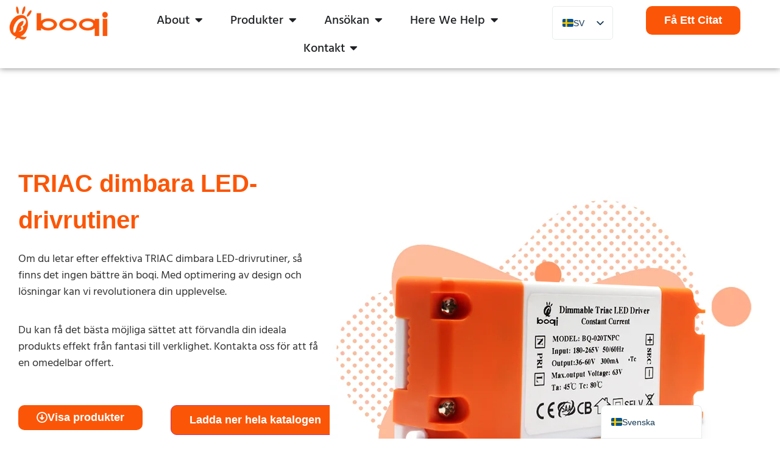

--- FILE ---
content_type: text/html; charset=UTF-8
request_url: https://boqiled.com/sv/produkter/triac-dimbar-led-drivrutin/
body_size: 115770
content:
<!doctype html><html lang="sv-SE"><head><script data-no-optimize="1">var litespeed_docref=sessionStorage.getItem("litespeed_docref");litespeed_docref&&(Object.defineProperty(document,"referrer",{get:function(){return litespeed_docref}}),sessionStorage.removeItem("litespeed_docref"));</script> <meta charset="UTF-8"><meta name="viewport" content="width=device-width, initial-scale=1"><link rel="profile" href="https://gmpg.org/xfn/11"><title>Premiumkvalitet TRIAC dimbara LED-drivrutiner Fabrik i Kina</title><style>img:is([sizes="auto" i], [sizes^="auto," i]) { contain-intrinsic-size: 3000px 1500px }</style> <script id="cookieyes" type="litespeed/javascript" data-src="https://cdn-cookieyes.com/client_data/d75fee704bc66dee7d9627eb/script.js"></script><meta name="dc.title" content="Premium Quality TRIAC Dimmable LED Drivers Factory In China"><meta name="dc.description" content="If you are searching for effective Triac dimmable LED drivers, then there’s no one better than boqi. By optimizing designs, you can save tons of money."><meta name="dc.relation" content="https://boqiled.com/sv/products/triac-dimmable-led-driver/"><meta name="dc.source" content="https://boqiled.com/sv/"><meta name="dc.language" content="sv_SE"><meta name="description" content="Om du letar efter effektiva Triac dimbara LED-drivrutiner, så finns det ingen bättre än boqi. Genom att optimera design kan du spara massor av pengar."><meta name="robots" content="index, follow, max-snippet:-1, max-image-preview:large, max-video-preview:-1"><link rel="canonical" href="https://boqiled.com/sv/produkter/triac-dimbar-led-drivrutin/"><meta property="og:url" content="https://boqiled.com/sv/products/triac-dimmable-led-driver/"><meta property="og:site_name" content="boqi LED-drivdon och styrenhet"><meta property="og:locale" content="sv_SE"><meta property="og:type" content="article"><meta property="og:title" content="Premiumkvalitet TRIAC dimbara LED-drivrutiner Fabrik i Kina"><meta property="og:description" content="Om du letar efter effektiva Triac dimbara LED-drivrutiner, så finns det ingen bättre än boqi. Genom att optimera design kan du spara massor av pengar."><meta property="og:image" content="http://boqiled.com/wp-content/uploads/2021/01/cropped-boqi-LOGO-HP.png"><meta property="og:image:secure_url" content="http://boqiled.com/wp-content/uploads/2021/01/cropped-boqi-LOGO-HP.png"><meta property="og:image:width" content="460"><meta property="og:image:height" content="132"><meta property="og:image:alt" content="boqi LED Drivers varumärke"><meta name="twitter:card" content="summary"><meta name="twitter:title" content="Premiumkvalitet TRIAC dimbara LED-drivrutiner Fabrik i Kina"><meta name="twitter:description" content="Om du letar efter effektiva Triac dimbara LED-drivrutiner, så finns det ingen bättre än boqi. Genom att optimera design kan du spara massor av pengar."><meta name="twitter:image" content="http://boqiled.com/wp-content/uploads/2021/01/cropped-boqi-LOGO-HP.png"><link rel="alternate" type="application/rss+xml" title="boqi LED Driver &amp; Controller &raquo; Webbflöde" href="https://boqiled.com/sv/feed/" /><link rel="alternate" type="application/rss+xml" title="boqi LED Driver &amp; Controller &raquo; Kommentarsflöde" href="https://boqiled.com/sv/comments/feed/" /><link data-optimized="2" rel="stylesheet" href="https://boqiled.com/wp-content/litespeed/css/85938c7eef1b270f60fa8be00f120163.css?ver=bb1cd" /><link rel="preload" as="image" href="https://boqiled.com/wp-content/uploads/2022/02/boqi-TRIAC-Dimmble-LED-Driver-Trailing-Edge.png.webp"><style id='esab-accordion-style-inline-css' type='text/css'>html{scroll-behavior:smooth}.wp-block-esab-accordion{position:relative}.wp-block-esab-accordion .esab__container{display:flex;flex-direction:column;gap:10px}.wp-block-esab-accordion .wp-block-esab-accordion-child{box-sizing:border-box;overflow:hidden;transition:all .3s ease}.wp-block-esab-accordion .wp-block-esab-accordion-child.bs__one{box-shadow:0 8px 24px hsla(210,8%,62%,.2)}.wp-block-esab-accordion .wp-block-esab-accordion-child.bs__two{box-shadow:0 7px 29px 0 hsla(240,5%,41%,.2)}.wp-block-esab-accordion .wp-block-esab-accordion-child.bs__three{box-shadow:0 5px 15px rgba(0,0,0,.35)}.wp-block-esab-accordion .esab__head{align-items:center;display:flex;gap:8px;justify-content:space-between;text-decoration:none;transition:all .3s ease}.wp-block-esab-accordion .esab__head:focus{outline:none}.wp-block-esab-accordion .esab__head.esab__head_reverse{flex-direction:row-reverse}.wp-block-esab-accordion .esab__head .esab__heading_txt{text-decoration:none;width:100%}.wp-block-esab-accordion .esab__headings.has-link-icon{align-items:center;display:flex}.wp-block-esab-accordion .esab__headings.has_bage{align-items:center;display:flex;gap:5px;justify-content:flex-start;width:100%}.wp-block-esab-accordion .esab__headings.has_bage .esab__heading_txt{width:auto}.wp-block-esab-accordion .esab__headings.has_bage.top{align-items:flex-start}.wp-block-esab-accordion .esab__headings.has_bage.bottom{align-items:flex-end}.wp-block-esab-accordion .esab__headings.has_bage.right{justify-content:space-between;width:100%}.wp-block-esab-accordion .esab__badge{background-color:#319282;border-radius:3px;color:#fff;font-size:13px;line-height:1;min-width:-moz-fit-content;min-width:fit-content;padding:6px}.wp-block-esab-accordion .esab__heading_tag,.wp-block-esab-accordion .esab__subheading_tag{margin:0;padding:0;transition:all .3s ease}.wp-block-esab-accordion .esab__head{cursor:pointer}.wp-block-esab-accordion .esab__icon{align-items:center;cursor:pointer;display:flex;justify-content:center}.wp-block-esab-accordion .esab__icon svg{font-size:20px;height:1em;width:1em}.wp-block-esab-accordion .esab__icon img{max-width:1em}.wp-block-esab-accordion .esab__icon .esab__collapse,.wp-block-esab-accordion .esab__icon .esab__expand{align-items:center;display:flex;justify-content:center}.wp-block-esab-accordion .esab__icon .esab__expand,.wp-block-esab-accordion .esab__icon.esab__active_icon .esab__collapse{display:none}.wp-block-esab-accordion .esab__icon.esab__active_icon .esab__expand{display:flex}.wp-block-esab-accordion .esab__body{border-bottom-width:0;border-left-width:0;border-right-width:0;display:none;padding:10px}.wp-block-esab-accordion .link-icon{align-items:center;display:inline-flex;margin-left:8px}.wp-block-esab-accordion .link-icon svg{font-size:18px;height:1em;width:1em}.wp-block-esab-accordion.nested-accordion .wp-block-esab-accordion-child.esab__active_accordion .esab__body.esab__active{display:block!important}.wp-block-esab-accordion #esab-loadmore{background:#319282;border:none;border-radius:3px;color:#fff;cursor:pointer;margin-top:15px;padding:10px 20px;transition:all .3s}.wp-block-esab-accordion #esab-loadmore:hover{background:#1a675a}.wp-block-esab-accordion .esab-load-more{text-align:center}.wp-block-esab-accordion .esab__all-open-close{margin-bottom:10px;text-align:right}.wp-block-esab-accordion .esab__all-open-close .open-close-inner{display:inline-flex;gap:15px}.wp-block-esab-accordion .esab__all-open-close-btn{align-items:center;background:none;border:none;cursor:pointer;display:inline-flex;font-size:15px;gap:8px;padding:0;transition:all .2s ease}.wp-block-esab-accordion .esab__all-open-close-btn:focus{outline:none}.wp-block-esab-accordion .esab__all-open-close-btn svg{height:1em;width:1em}.wp-block-esab-accordion .search-inner{align-items:center;border:1px solid #ccc;border-radius:4px;box-sizing:border-box;display:flex;margin-bottom:10px;padding:15px;width:100%}.wp-block-esab-accordion .esab_not_found{display:none;text-align:center}.wp-block-esab-accordion .esab__search-input{background:none;border:none;border-radius:0;line-height:1;min-height:auto!important;padding:0;width:100%}.wp-block-esab-accordion .search-inner svg{height:16px;min-width:50px;width:50px}.wp-block-esab-accordion input.esab__search-input:focus{outline:none}.wp-block-esab-accordion .search-btns-wrapper{align-items:center;display:flex;flex-direction:row-reverse;gap:8px;justify-content:space-between}.wp-block-esab-accordion .search-btns-wrapper.reverse-layout{flex-direction:row}.wp-block-esab-accordion .search-btns-wrapper .esab__all-open-close,.wp-block-esab-accordion .search-btns-wrapper .esab__search{width:100%}.wp-block-esab-accordion .esab__disabled{cursor:not-allowed;opacity:.5;pointer-events:none}.wp-block-esab-accordion .esab__body.esab__disabled{display:none!important}.wp-block-esab-accordion-child .esab__subheading_tag.on-active{height:0;opacity:0;transition:all .2s ease;visibility:hidden}.wp-block-esab-accordion-child.esab__active_accordion .esab__subheading_tag.on-active{height:auto;opacity:1;visibility:visible}@media screen and (max-width:768px){.wp-block-esab-accordion .search-btns-wrapper.reverse-layout{flex-direction:column;gap:10px}}</style><style id='wpseopress-local-business-style-inline-css' type='text/css'>span.wp-block-wpseopress-local-business-field{margin-right:8px}</style><style id='wpseopress-table-of-contents-style-inline-css' type='text/css'>.wp-block-wpseopress-table-of-contents li.active>a{font-weight:bold}</style><style id='global-styles-inline-css' type='text/css'>:root{--wp--preset--aspect-ratio--square: 1;--wp--preset--aspect-ratio--4-3: 4/3;--wp--preset--aspect-ratio--3-4: 3/4;--wp--preset--aspect-ratio--3-2: 3/2;--wp--preset--aspect-ratio--2-3: 2/3;--wp--preset--aspect-ratio--16-9: 16/9;--wp--preset--aspect-ratio--9-16: 9/16;--wp--preset--color--black: #000000;--wp--preset--color--cyan-bluish-gray: #abb8c3;--wp--preset--color--white: #ffffff;--wp--preset--color--pale-pink: #f78da7;--wp--preset--color--vivid-red: #cf2e2e;--wp--preset--color--luminous-vivid-orange: #ff6900;--wp--preset--color--luminous-vivid-amber: #fcb900;--wp--preset--color--light-green-cyan: #7bdcb5;--wp--preset--color--vivid-green-cyan: #00d084;--wp--preset--color--pale-cyan-blue: #8ed1fc;--wp--preset--color--vivid-cyan-blue: #0693e3;--wp--preset--color--vivid-purple: #9b51e0;--wp--preset--gradient--vivid-cyan-blue-to-vivid-purple: linear-gradient(135deg,rgba(6,147,227,1) 0%,rgb(155,81,224) 100%);--wp--preset--gradient--light-green-cyan-to-vivid-green-cyan: linear-gradient(135deg,rgb(122,220,180) 0%,rgb(0,208,130) 100%);--wp--preset--gradient--luminous-vivid-amber-to-luminous-vivid-orange: linear-gradient(135deg,rgba(252,185,0,1) 0%,rgba(255,105,0,1) 100%);--wp--preset--gradient--luminous-vivid-orange-to-vivid-red: linear-gradient(135deg,rgba(255,105,0,1) 0%,rgb(207,46,46) 100%);--wp--preset--gradient--very-light-gray-to-cyan-bluish-gray: linear-gradient(135deg,rgb(238,238,238) 0%,rgb(169,184,195) 100%);--wp--preset--gradient--cool-to-warm-spectrum: linear-gradient(135deg,rgb(74,234,220) 0%,rgb(151,120,209) 20%,rgb(207,42,186) 40%,rgb(238,44,130) 60%,rgb(251,105,98) 80%,rgb(254,248,76) 100%);--wp--preset--gradient--blush-light-purple: linear-gradient(135deg,rgb(255,206,236) 0%,rgb(152,150,240) 100%);--wp--preset--gradient--blush-bordeaux: linear-gradient(135deg,rgb(254,205,165) 0%,rgb(254,45,45) 50%,rgb(107,0,62) 100%);--wp--preset--gradient--luminous-dusk: linear-gradient(135deg,rgb(255,203,112) 0%,rgb(199,81,192) 50%,rgb(65,88,208) 100%);--wp--preset--gradient--pale-ocean: linear-gradient(135deg,rgb(255,245,203) 0%,rgb(182,227,212) 50%,rgb(51,167,181) 100%);--wp--preset--gradient--electric-grass: linear-gradient(135deg,rgb(202,248,128) 0%,rgb(113,206,126) 100%);--wp--preset--gradient--midnight: linear-gradient(135deg,rgb(2,3,129) 0%,rgb(40,116,252) 100%);--wp--preset--font-size--small: 13px;--wp--preset--font-size--medium: 20px;--wp--preset--font-size--large: 36px;--wp--preset--font-size--x-large: 42px;--wp--preset--spacing--20: 0.44rem;--wp--preset--spacing--30: 0.67rem;--wp--preset--spacing--40: 1rem;--wp--preset--spacing--50: 1.5rem;--wp--preset--spacing--60: 2.25rem;--wp--preset--spacing--70: 3.38rem;--wp--preset--spacing--80: 5.06rem;--wp--preset--shadow--natural: 6px 6px 9px rgba(0, 0, 0, 0.2);--wp--preset--shadow--deep: 12px 12px 50px rgba(0, 0, 0, 0.4);--wp--preset--shadow--sharp: 6px 6px 0px rgba(0, 0, 0, 0.2);--wp--preset--shadow--outlined: 6px 6px 0px -3px rgba(255, 255, 255, 1), 6px 6px rgba(0, 0, 0, 1);--wp--preset--shadow--crisp: 6px 6px 0px rgba(0, 0, 0, 1);}:root { --wp--style--global--content-size: 800px;--wp--style--global--wide-size: 1200px; }:where(body) { margin: 0; }.wp-site-blocks > .alignleft { float: left; margin-right: 2em; }.wp-site-blocks > .alignright { float: right; margin-left: 2em; }.wp-site-blocks > .aligncenter { justify-content: center; margin-left: auto; margin-right: auto; }:where(.wp-site-blocks) > * { margin-block-start: 24px; margin-block-end: 0; }:where(.wp-site-blocks) > :first-child { margin-block-start: 0; }:where(.wp-site-blocks) > :last-child { margin-block-end: 0; }:root { --wp--style--block-gap: 24px; }:root :where(.is-layout-flow) > :first-child{margin-block-start: 0;}:root :where(.is-layout-flow) > :last-child{margin-block-end: 0;}:root :where(.is-layout-flow) > *{margin-block-start: 24px;margin-block-end: 0;}:root :where(.is-layout-constrained) > :first-child{margin-block-start: 0;}:root :where(.is-layout-constrained) > :last-child{margin-block-end: 0;}:root :where(.is-layout-constrained) > *{margin-block-start: 24px;margin-block-end: 0;}:root :where(.is-layout-flex){gap: 24px;}:root :where(.is-layout-grid){gap: 24px;}.is-layout-flow > .alignleft{float: left;margin-inline-start: 0;margin-inline-end: 2em;}.is-layout-flow > .alignright{float: right;margin-inline-start: 2em;margin-inline-end: 0;}.is-layout-flow > .aligncenter{margin-left: auto !important;margin-right: auto !important;}.is-layout-constrained > .alignleft{float: left;margin-inline-start: 0;margin-inline-end: 2em;}.is-layout-constrained > .alignright{float: right;margin-inline-start: 2em;margin-inline-end: 0;}.is-layout-constrained > .aligncenter{margin-left: auto !important;margin-right: auto !important;}.is-layout-constrained > :where(:not(.alignleft):not(.alignright):not(.alignfull)){max-width: var(--wp--style--global--content-size);margin-left: auto !important;margin-right: auto !important;}.is-layout-constrained > .alignwide{max-width: var(--wp--style--global--wide-size);}body .is-layout-flex{display: flex;}.is-layout-flex{flex-wrap: wrap;align-items: center;}.is-layout-flex > :is(*, div){margin: 0;}body .is-layout-grid{display: grid;}.is-layout-grid > :is(*, div){margin: 0;}body{padding-top: 0px;padding-right: 0px;padding-bottom: 0px;padding-left: 0px;}a:where(:not(.wp-element-button)){text-decoration: underline;}:root :where(.wp-element-button, .wp-block-button__link){background-color: #32373c;border-width: 0;color: #fff;font-family: inherit;font-size: inherit;line-height: inherit;padding: calc(0.667em + 2px) calc(1.333em + 2px);text-decoration: none;}.has-black-color{color: var(--wp--preset--color--black) !important;}.has-cyan-bluish-gray-color{color: var(--wp--preset--color--cyan-bluish-gray) !important;}.has-white-color{color: var(--wp--preset--color--white) !important;}.has-pale-pink-color{color: var(--wp--preset--color--pale-pink) !important;}.has-vivid-red-color{color: var(--wp--preset--color--vivid-red) !important;}.has-luminous-vivid-orange-color{color: var(--wp--preset--color--luminous-vivid-orange) !important;}.has-luminous-vivid-amber-color{color: var(--wp--preset--color--luminous-vivid-amber) !important;}.has-light-green-cyan-color{color: var(--wp--preset--color--light-green-cyan) !important;}.has-vivid-green-cyan-color{color: var(--wp--preset--color--vivid-green-cyan) !important;}.has-pale-cyan-blue-color{color: var(--wp--preset--color--pale-cyan-blue) !important;}.has-vivid-cyan-blue-color{color: var(--wp--preset--color--vivid-cyan-blue) !important;}.has-vivid-purple-color{color: var(--wp--preset--color--vivid-purple) !important;}.has-black-background-color{background-color: var(--wp--preset--color--black) !important;}.has-cyan-bluish-gray-background-color{background-color: var(--wp--preset--color--cyan-bluish-gray) !important;}.has-white-background-color{background-color: var(--wp--preset--color--white) !important;}.has-pale-pink-background-color{background-color: var(--wp--preset--color--pale-pink) !important;}.has-vivid-red-background-color{background-color: var(--wp--preset--color--vivid-red) !important;}.has-luminous-vivid-orange-background-color{background-color: var(--wp--preset--color--luminous-vivid-orange) !important;}.has-luminous-vivid-amber-background-color{background-color: var(--wp--preset--color--luminous-vivid-amber) !important;}.has-light-green-cyan-background-color{background-color: var(--wp--preset--color--light-green-cyan) !important;}.has-vivid-green-cyan-background-color{background-color: var(--wp--preset--color--vivid-green-cyan) !important;}.has-pale-cyan-blue-background-color{background-color: var(--wp--preset--color--pale-cyan-blue) !important;}.has-vivid-cyan-blue-background-color{background-color: var(--wp--preset--color--vivid-cyan-blue) !important;}.has-vivid-purple-background-color{background-color: var(--wp--preset--color--vivid-purple) !important;}.has-black-border-color{border-color: var(--wp--preset--color--black) !important;}.has-cyan-bluish-gray-border-color{border-color: var(--wp--preset--color--cyan-bluish-gray) !important;}.has-white-border-color{border-color: var(--wp--preset--color--white) !important;}.has-pale-pink-border-color{border-color: var(--wp--preset--color--pale-pink) !important;}.has-vivid-red-border-color{border-color: var(--wp--preset--color--vivid-red) !important;}.has-luminous-vivid-orange-border-color{border-color: var(--wp--preset--color--luminous-vivid-orange) !important;}.has-luminous-vivid-amber-border-color{border-color: var(--wp--preset--color--luminous-vivid-amber) !important;}.has-light-green-cyan-border-color{border-color: var(--wp--preset--color--light-green-cyan) !important;}.has-vivid-green-cyan-border-color{border-color: var(--wp--preset--color--vivid-green-cyan) !important;}.has-pale-cyan-blue-border-color{border-color: var(--wp--preset--color--pale-cyan-blue) !important;}.has-vivid-cyan-blue-border-color{border-color: var(--wp--preset--color--vivid-cyan-blue) !important;}.has-vivid-purple-border-color{border-color: var(--wp--preset--color--vivid-purple) !important;}.has-vivid-cyan-blue-to-vivid-purple-gradient-background{background: var(--wp--preset--gradient--vivid-cyan-blue-to-vivid-purple) !important;}.has-light-green-cyan-to-vivid-green-cyan-gradient-background{background: var(--wp--preset--gradient--light-green-cyan-to-vivid-green-cyan) !important;}.has-luminous-vivid-amber-to-luminous-vivid-orange-gradient-background{background: var(--wp--preset--gradient--luminous-vivid-amber-to-luminous-vivid-orange) !important;}.has-luminous-vivid-orange-to-vivid-red-gradient-background{background: var(--wp--preset--gradient--luminous-vivid-orange-to-vivid-red) !important;}.has-very-light-gray-to-cyan-bluish-gray-gradient-background{background: var(--wp--preset--gradient--very-light-gray-to-cyan-bluish-gray) !important;}.has-cool-to-warm-spectrum-gradient-background{background: var(--wp--preset--gradient--cool-to-warm-spectrum) !important;}.has-blush-light-purple-gradient-background{background: var(--wp--preset--gradient--blush-light-purple) !important;}.has-blush-bordeaux-gradient-background{background: var(--wp--preset--gradient--blush-bordeaux) !important;}.has-luminous-dusk-gradient-background{background: var(--wp--preset--gradient--luminous-dusk) !important;}.has-pale-ocean-gradient-background{background: var(--wp--preset--gradient--pale-ocean) !important;}.has-electric-grass-gradient-background{background: var(--wp--preset--gradient--electric-grass) !important;}.has-midnight-gradient-background{background: var(--wp--preset--gradient--midnight) !important;}.has-small-font-size{font-size: var(--wp--preset--font-size--small) !important;}.has-medium-font-size{font-size: var(--wp--preset--font-size--medium) !important;}.has-large-font-size{font-size: var(--wp--preset--font-size--large) !important;}.has-x-large-font-size{font-size: var(--wp--preset--font-size--x-large) !important;}
:root :where(.wp-block-pullquote){font-size: 1.5em;line-height: 1.6;}</style> <script id="jquery-core-js-extra" type="litespeed/javascript">var pp={"ajax_url":"https:\/\/boqiled.com\/wp-admin\/admin-ajax.php"}</script> <script type="litespeed/javascript" data-src="https://boqiled.com/wp-includes/js/jquery/jquery.min.js" id="jquery-core-js"></script> <script type="litespeed/javascript" data-src="https://boqiled.com/wp-includes/js/jquery/jquery-migrate.min.js" id="jquery-migrate-js"></script> <link rel="https://api.w.org/" href="https://boqiled.com/sv/wp-json/" /><link rel="alternate" title="JSON" type="application/json" href="https://boqiled.com/sv/wp-json/wp/v2/pages/1757" /><link rel="alternate" title="oEmbed (JSON)" type="application/json+oembed" href="https://boqiled.com/sv/wp-json/oembed/1.0/embed?url=https%3A%2F%2Fboqiled.com%2Fsv%2Fprodukter%2Ftriac-dimbar-led-drivrutin%2F" /><link rel="alternate" title="oEmbed (XML)" type="text/xml+oembed" href="https://boqiled.com/sv/wp-json/oembed/1.0/embed?url=https%3A%2F%2Fboqiled.com%2Fsv%2Fprodukter%2Ftriac-dimbar-led-drivrutin%2F&#038;format=xml" />
 <script type="litespeed/javascript">(function(w,d,e,u,f,l,n){w[f]=w[f]||function(){(w[f].q=w[f].q||[]).push(arguments)},l=d.createElement(e),l.async=1,l.src=u,n=d.getElementsByTagName(e)[0],n.parentNode.insertBefore(l,n)})(window,document,'script','https://assets.mailerlite.com/js/universal.js','ml');ml('account','1026532');ml('enablePopups',!0)</script> <link rel="alternate" hreflang="en-US" href="https://boqiled.com/products/triac-dimmable-led-driver/"/><link rel="alternate" hreflang="fr-FR" href="https://boqiled.com/fr/des-produits/triac-dimmable-led-driver/"/><link rel="alternate" hreflang="it-IT" href="https://boqiled.com/it/prodotti/triac-dimmerabile-led-driver/"/><link rel="alternate" hreflang="ar" href="https://boqiled.com/ar/%d9%85%d9%86%d8%aa%d8%ac%d8%a7%d8%aa/%d8%b3%d8%a7%d8%a6%d9%82-%d8%a7%d9%84%d8%b5%d9%85%d8%a7%d9%85-%d8%a7%d9%84%d8%aa%d9%8a%d8%b1%d8%b3%d8%aa%d9%88%d8%b1%d8%a7%d8%aa-%d8%b9%d9%83%d8%b3-%d8%a7%d9%84%d8%b6%d9%88%d8%a1/"/><link rel="alternate" hreflang="vi" href="https://boqiled.com/vi/my-pham/triac-dimmable-led-trinh-dieu-khien/"/><link rel="alternate" hreflang="id-ID" href="https://boqiled.com/id/produk/triac-dimmable-led-driver/"/><link rel="alternate" hreflang="de-DE" href="https://boqiled.com/de/produkte/triac-dimmbarer-led-treiber/"/><link rel="alternate" hreflang="es-ES" href="https://boqiled.com/es/productos/triac-regulable-led-driver/"/><link rel="alternate" hreflang="da-DK" href="https://boqiled.com/da/produkter/triac-daempbar-led-driver/"/><link rel="alternate" hreflang="fi" href="https://boqiled.com/fi/tuotteet/triac-himmennettava-led-ohjain/"/><link rel="alternate" hreflang="ja" href="https://boqiled.com/ja/%e8%a3%bd%e5%93%81/%e3%83%88%e3%83%a9%e3%82%a4%e3%82%a2%e3%83%83%e3%82%af%e8%aa%bf%e5%85%89%e5%af%be%e5%bf%9c-led-%e3%83%89%e3%83%a9%e3%82%a4%e3%83%90%e3%83%bc/"/><link rel="alternate" hreflang="ko-KR" href="https://boqiled.com/ko/%ec%a0%9c%ed%92%88/%ed%8a%b8%eb%9d%bc%ec%9d%b4%ec%95%a1-%eb%94%94%eb%a8%b8%eb%b8%94-led-%eb%93%9c%eb%9d%bc%ec%9d%b4%eb%b2%84/"/><link rel="alternate" hreflang="nb-NO" href="https://boqiled.com/nb/produkter/triac-dimbar-led-driver/"/><link rel="alternate" hreflang="nl-NL" href="https://boqiled.com/nl/producten/triac-dimbare-led-driver/"/><link rel="alternate" hreflang="pt-PT" href="https://boqiled.com/pt/produtos-2/driver-de-led-regulavel-triac/"/><link rel="alternate" hreflang="ru-RU" href="https://boqiled.com/ru/%d1%82%d0%be%d0%b2%d0%b0%d1%80%d1%8b/%d1%82%d1%80%d0%b8%d0%b0%d0%ba-%d0%b4%d0%b8%d0%bc%d0%bc%d0%b8%d1%80%d1%83%d0%b5%d0%bc%d1%8b%d0%b9-%d1%81%d0%b2%d0%b5%d1%82%d0%be%d0%b4%d0%b8%d0%be%d0%b4-%d0%b4%d1%80%d0%b0%d0%b9%d0%b2%d0%b5%d1%80/"/><link rel="alternate" hreflang="sv-SE" href="https://boqiled.com/sv/produkter/triac-dimbar-led-drivrutin/"/><link rel="alternate" hreflang="th" href="https://boqiled.com/th/%e0%b8%aa%e0%b8%b4%e0%b8%99%e0%b8%84%e0%b9%89%e0%b8%b2/triac-dimmable-led-driver/"/><link rel="alternate" hreflang="zh-HK" href="https://boqiled.com/zh/%e7%94%a2%e5%93%81/%e5%8f%af%e6%8e%a7%e7%9f%bd%e8%aa%bf%e5%85%89%e9%a9%85%e5%8b%95%e5%99%a8/"/><link rel="alternate" hreflang="en" href="https://boqiled.com/products/triac-dimmable-led-driver/"/><link rel="alternate" hreflang="fr" href="https://boqiled.com/fr/des-produits/triac-dimmable-led-driver/"/><link rel="alternate" hreflang="it" href="https://boqiled.com/it/prodotti/triac-dimmerabile-led-driver/"/><link rel="alternate" hreflang="id" href="https://boqiled.com/id/produk/triac-dimmable-led-driver/"/><link rel="alternate" hreflang="de" href="https://boqiled.com/de/produkte/triac-dimmbarer-led-treiber/"/><link rel="alternate" hreflang="es" href="https://boqiled.com/es/productos/triac-regulable-led-driver/"/><link rel="alternate" hreflang="da" href="https://boqiled.com/da/produkter/triac-daempbar-led-driver/"/><link rel="alternate" hreflang="ko" href="https://boqiled.com/ko/%ec%a0%9c%ed%92%88/%ed%8a%b8%eb%9d%bc%ec%9d%b4%ec%95%a1-%eb%94%94%eb%a8%b8%eb%b8%94-led-%eb%93%9c%eb%9d%bc%ec%9d%b4%eb%b2%84/"/><link rel="alternate" hreflang="nb" href="https://boqiled.com/nb/produkter/triac-dimbar-led-driver/"/><link rel="alternate" hreflang="nl" href="https://boqiled.com/nl/producten/triac-dimbare-led-driver/"/><link rel="alternate" hreflang="pt" href="https://boqiled.com/pt/produtos-2/driver-de-led-regulavel-triac/"/><link rel="alternate" hreflang="ru" href="https://boqiled.com/ru/%d1%82%d0%be%d0%b2%d0%b0%d1%80%d1%8b/%d1%82%d1%80%d0%b8%d0%b0%d0%ba-%d0%b4%d0%b8%d0%bc%d0%bc%d0%b8%d1%80%d1%83%d0%b5%d0%bc%d1%8b%d0%b9-%d1%81%d0%b2%d0%b5%d1%82%d0%be%d0%b4%d0%b8%d0%be%d0%b4-%d0%b4%d1%80%d0%b0%d0%b9%d0%b2%d0%b5%d1%80/"/><link rel="alternate" hreflang="sv" href="https://boqiled.com/sv/produkter/triac-dimbar-led-drivrutin/"/><link rel="alternate" hreflang="zh" href="https://boqiled.com/zh/%e7%94%a2%e5%93%81/%e5%8f%af%e6%8e%a7%e7%9f%bd%e8%aa%bf%e5%85%89%e9%a9%85%e5%8b%95%e5%99%a8/"/><meta name="generator" content="Elementor 3.28.3; features: additional_custom_breakpoints, e_local_google_fonts, e_element_cache; settings: css_print_method-external, google_font-enabled, font_display-auto">
 <script type="litespeed/javascript">(function(w,d,s,l,i){w[l]=w[l]||[];w[l].push({'gtm.start':new Date().getTime(),event:'gtm.js'});var f=d.getElementsByTagName(s)[0],j=d.createElement(s),dl=l!='dataLayer'?'&l='+l:'';j.async=!0;j.src='https://www.googletagmanager.com/gtm.js?id='+i+dl;f.parentNode.insertBefore(j,f)})(window,document,'script','dataLayer','GTM-P843377')</script> <style>.breadcrumb {list-style:none;margin:0;padding-inline-start:0;}.breadcrumb li {margin:0;display:inline-block;position:relative;}.breadcrumb li::after{content:' > ';margin-left:5px;margin-right:5px;}.breadcrumb li:last-child::after{display:none}</style><link rel="icon" href="https://boqiled.com/wp-content/uploads/2021/01/cropped-boqi-LOGO-WEB-1-32x32.png" sizes="32x32" /><link rel="icon" href="https://boqiled.com/wp-content/uploads/2021/01/cropped-boqi-LOGO-WEB-1-192x192.png" sizes="192x192" /><link rel="apple-touch-icon" href="https://boqiled.com/wp-content/uploads/2021/01/cropped-boqi-LOGO-WEB-1-180x180.png" /><meta name="msapplication-TileImage" content="https://boqiled.com/wp-content/uploads/2021/01/cropped-boqi-LOGO-WEB-1-270x270.png" /> <script type="litespeed/javascript" data-src='https://www.googletagmanager.com/gtag/js?id=G-1BNHWKH66N'></script><script type="litespeed/javascript">window.dataLayer=window.dataLayer||[];function gtag(){dataLayer.push(arguments)}gtag('js',new Date());gtag('config','G-1BNHWKH66N',{});gtag('config','AW-877019612')</script>  <script type="litespeed/javascript">(function(w,d,s,l,i){w[l]=w[l]||[];w[l].push({'gtm.start':new Date().getTime(),event:'gtm.js'});var f=d.getElementsByTagName(s)[0],j=d.createElement(s),dl=l!='dataLayer'?'&l='+l:'';j.async=!0;j.src='https://www.googletagmanager.com/gtm.js?id='+i+dl;f.parentNode.insertBefore(j,f)})(window,document,'script','dataLayer','GTM-W8XHLVK')</script> </head><body class="wp-singular page-template-default page page-id-1757 page-parent page-child parent-pageid-1831 wp-custom-logo wp-embed-responsive wp-theme-hello-elementor wp-child-theme-hello-theme-child-master translatepress-sv_SE theme-default elementor-default elementor-template-full-width elementor-kit-16 elementor-page elementor-page-1757"><noscript><iframe data-lazyloaded="1" src="about:blank" data-litespeed-src="https://www.googletagmanager.com/ns.html?id=GTM-P843377"
height="0" width="0" style="display:none;visibility:hidden"></iframe></noscript><noscript><iframe data-lazyloaded="1" src="about:blank" data-litespeed-src="https://www.googletagmanager.com/ns.html?id=GTM-W8XHLVK"
height="0" width="0" style="display:none;visibility:hidden"></iframe></noscript><a class="skip-link screen-reader-text" href="#content" data-no-translation="" data-trp-gettext="">Hoppa till innehåll</a><div data-elementor-type="header" data-elementor-id="3583" class="elementor elementor-3583 elementor-location-header" data-elementor-post-type="elementor_library"><section class="elementor-section elementor-top-section elementor-element elementor-element-769ea621 elementor-section-items-top elementor-section-content-middle elementor-section-height-min-height elementor-section-boxed elementor-section-height-default" data-id="769ea621" data-element_type="section" data-settings="{&quot;background_background&quot;:&quot;classic&quot;}"><div class="elementor-background-overlay"></div><div class="elementor-container elementor-column-gap-default"><div class="elementor-column elementor-col-25 elementor-top-column elementor-element elementor-element-7676c410" data-id="7676c410" data-element_type="column" data-settings="{&quot;background_background&quot;:&quot;classic&quot;}"><div class="elementor-widget-wrap elementor-element-populated"><div class="elementor-element elementor-element-163a5575 elementor-widget elementor-widget-theme-site-logo elementor-widget-image" data-id="163a5575" data-element_type="widget" data-widget_type="theme-site-logo.default">
<a href="https://boqiled.com/sv">
<img data-lazyloaded="1" src="[data-uri]" width="280" height="85" data-src="https://boqiled.com/wp-content/uploads/elementor/thumbs/cropped-boqi-LOGO-HP-ql4v1040vldlt1x18kic1joc877rgprk1loygndj6a.png.webp" title="cropped-boqi-LOGO-HP.png" alt="boqi LED Drivers varumärke" loading="lazy" />				</a></div></div></div><div class="elementor-column elementor-col-25 elementor-top-column elementor-element elementor-element-179504f9" data-id="179504f9" data-element_type="column"><div class="elementor-widget-wrap elementor-element-populated"><div class="elementor-element elementor-element-131cd75 e-full_width e-n-menu-layout-horizontal e-n-menu-tablet elementor-widget elementor-widget-n-menu" data-id="131cd75" data-element_type="widget" data-settings="{&quot;menu_items&quot;:[{&quot;item_title&quot;:&quot;About&quot;,&quot;_id&quot;:&quot;7b966da&quot;,&quot;item_dropdown_content&quot;:&quot;yes&quot;,&quot;item_link&quot;:{&quot;url&quot;:&quot;&quot;,&quot;is_external&quot;:&quot;&quot;,&quot;nofollow&quot;:&quot;&quot;,&quot;custom_attributes&quot;:&quot;&quot;},&quot;item_icon&quot;:{&quot;value&quot;:&quot;&quot;,&quot;library&quot;:&quot;&quot;},&quot;item_icon_active&quot;:null,&quot;element_id&quot;:&quot;&quot;},{&quot;item_title&quot;:&quot;Products&quot;,&quot;_id&quot;:&quot;fb09386&quot;,&quot;item_dropdown_content&quot;:&quot;yes&quot;,&quot;item_link&quot;:{&quot;url&quot;:&quot;&quot;,&quot;is_external&quot;:&quot;&quot;,&quot;nofollow&quot;:&quot;&quot;,&quot;custom_attributes&quot;:&quot;&quot;},&quot;item_icon&quot;:{&quot;value&quot;:&quot;&quot;,&quot;library&quot;:&quot;&quot;},&quot;item_icon_active&quot;:null,&quot;element_id&quot;:&quot;&quot;},{&quot;item_title&quot;:&quot;Application&quot;,&quot;_id&quot;:&quot;5d31417&quot;,&quot;item_dropdown_content&quot;:&quot;yes&quot;,&quot;item_link&quot;:{&quot;url&quot;:&quot;&quot;,&quot;is_external&quot;:&quot;&quot;,&quot;nofollow&quot;:&quot;&quot;,&quot;custom_attributes&quot;:&quot;&quot;},&quot;item_icon&quot;:{&quot;value&quot;:&quot;&quot;,&quot;library&quot;:&quot;&quot;},&quot;item_icon_active&quot;:null,&quot;element_id&quot;:&quot;&quot;},{&quot;_id&quot;:&quot;82ff7b7&quot;,&quot;item_title&quot;:&quot;Here We Help&quot;,&quot;item_dropdown_content&quot;:&quot;yes&quot;,&quot;item_link&quot;:{&quot;url&quot;:&quot;&quot;,&quot;is_external&quot;:&quot;&quot;,&quot;nofollow&quot;:&quot;&quot;,&quot;custom_attributes&quot;:&quot;&quot;},&quot;item_icon&quot;:{&quot;value&quot;:&quot;&quot;,&quot;library&quot;:&quot;&quot;},&quot;item_icon_active&quot;:null,&quot;element_id&quot;:&quot;&quot;},{&quot;_id&quot;:&quot;30b3cbd&quot;,&quot;item_title&quot;:&quot;Contact&quot;,&quot;item_dropdown_content&quot;:&quot;yes&quot;,&quot;item_link&quot;:{&quot;url&quot;:&quot;&quot;,&quot;is_external&quot;:&quot;&quot;,&quot;nofollow&quot;:&quot;&quot;,&quot;custom_attributes&quot;:&quot;&quot;},&quot;item_icon&quot;:{&quot;value&quot;:&quot;&quot;,&quot;library&quot;:&quot;&quot;},&quot;item_icon_active&quot;:null,&quot;element_id&quot;:&quot;&quot;}],&quot;item_position_horizontal&quot;:&quot;center&quot;,&quot;menu_item_title_distance_from_content&quot;:{&quot;unit&quot;:&quot;px&quot;,&quot;size&quot;:15,&quot;sizes&quot;:[]},&quot;content_width&quot;:&quot;full_width&quot;,&quot;item_layout&quot;:&quot;horizontal&quot;,&quot;open_on&quot;:&quot;hover&quot;,&quot;horizontal_scroll&quot;:&quot;disable&quot;,&quot;breakpoint_selector&quot;:&quot;tablet&quot;,&quot;menu_item_title_distance_from_content_tablet&quot;:{&quot;unit&quot;:&quot;px&quot;,&quot;size&quot;:&quot;&quot;,&quot;sizes&quot;:[]},&quot;menu_item_title_distance_from_content_mobile&quot;:{&quot;unit&quot;:&quot;px&quot;,&quot;size&quot;:&quot;&quot;,&quot;sizes&quot;:[]}}" data-widget_type="mega-menu.default"><nav class="e-n-menu" data-widget-number="200" aria-label="Menu">
<button class="e-n-menu-toggle" id="menu-toggle-200" aria-haspopup="true" aria-expanded="false" aria-controls="menubar-200" aria-label="菜单切换" data-no-translation-aria-label="">
<span class="e-n-menu-toggle-icon e-open">
<i class="eicon-menu-bar"></i>			</span>
<span class="e-n-menu-toggle-icon e-close">
<i class="eicon-close"></i>			</span>
</button><div class="e-n-menu-wrapper" id="menubar-200" aria-labelledby="menu-toggle-200"><ul class="e-n-menu-heading"><li class="e-n-menu-item"><div id="e-n-menu-title-2001" class="e-n-menu-title"><div class="e-n-menu-title-container">												<span class="e-n-menu-title-text">
About						</span></div>											<button id="e-n-menu-dropdown-icon-2001" class="e-n-menu-dropdown-icon e-focus" data-tab-index="1" aria-haspopup="true" aria-expanded="false" aria-controls="e-n-menu-content-2001" >
<span class="e-n-menu-dropdown-icon-opened">
<i aria-hidden="true" class="fas fa-caret-up"></i>								<span class="elementor-screen-only" data-no-translation="" data-trp-gettext="">Close About</span>
</span>
<span class="e-n-menu-dropdown-icon-closed">
<i aria-hidden="true" class="fas fa-caret-down"></i>								<span class="elementor-screen-only" data-no-translation="" data-trp-gettext="">Open About</span>
</span>
</button></div><div class="e-n-menu-content"><div id="e-n-menu-content-2001" data-tab-index="1" aria-labelledby="e-n-menu-dropdown-icon-2001" class="elementor-element elementor-element-d9b563f e-con-full e-flex e-con e-child" data-id="d9b563f" data-element_type="container" data-settings="{&quot;background_background&quot;:&quot;classic&quot;}"><div class="elementor-element elementor-element-ffd81e0 e-grid e-con-full e-con e-child" data-id="ffd81e0" data-element_type="container"><div class="elementor-element elementor-element-e818d10 elementor-position-left elementor-vertical-align-bottom elementor-view-default elementor-mobile-position-top elementor-widget elementor-widget-icon-box" data-id="e818d10" data-element_type="widget" data-widget_type="icon-box.default"><div class="elementor-icon-box-wrapper"><div class="elementor-icon-box-icon">
<a href="https://boqiled.com/about-us/" class="elementor-icon" tabindex="-1" aria-label="Företagets profil">
<svg xmlns="http://www.w3.org/2000/svg" xmlns:svg="http://www.w3.org/2000/svg" xmlns:xlink="http://www.w3.org/1999/xlink" xmlns:svgjs="http://svgjs.dev/svgjs" id="svg3654" xml:space="preserve" width="300" height="300" viewbox="0 0 682.66669 682.66669"><g width="100%" height="100%" transform="matrix(1,0,0,1,0,0)"><defs id="defs3658"><clippath clippathunits="userSpaceOnUse" id="clipPath3668"><path d="M 0,512 H 512 V 0 H 0 Z" id="path3666" fill="#ffffff" fill-opacity="1" data-original-color="#000000ff" stroke="none" stroke-opacity="1"></path></clippath></defs><g id="g3660" transform="matrix(1.3333333,0,0,-1.3333333,0,682.66667)"><g id="g3662"><g id="g3664" clip-path="url(#clipPath3668)"><g id="g3670" transform="translate(291.0713,18.9902)"><path d="m 0,0 h -223.305 v 371.968 c 0,10.428 6.659,19.69 16.543,23.012 L 0,464.48 Z" style="stroke-linecap: round; stroke-linejoin: round; stroke-miterlimit: 10; stroke-dasharray: none;" id="path3672" fill="none" fill-opacity="1" stroke="#ffffff" stroke-opacity="1" data-original-stroke-color="#000000ff" stroke-width="15" data-original-stroke-width="15"></path></g><g id="g3674" transform="translate(416.75,65.6499)"><path d="M 0,0 V -46.66 H -125.68 V 205.35 H 12.99 c 9.19,0 16.63,-7.44 16.63,-16.63 V 55.32" style="stroke-linecap: round; stroke-linejoin: round; stroke-miterlimit: 10; stroke-dasharray: none;" id="path3676" fill="none" fill-opacity="1" stroke="#ffffff" stroke-opacity="1" data-original-stroke-color="#000000ff" stroke-width="15" data-original-stroke-width="15"></path></g><g id="g3678" transform="translate(291.0713,18.9902)"><path d="m 0,0 h 202.152 c 6.228,0 11.277,5.048 11.277,11.276 V 46.658 H 0 Z" style="stroke-linecap: round; stroke-linejoin: round; stroke-miterlimit: 10; stroke-dasharray: none;" id="path3680" fill="none" fill-opacity="1" stroke="#ffffff" stroke-opacity="1" data-original-stroke-color="#000000ff" stroke-width="15" data-original-stroke-width="15"></path></g><g id="g3682" transform="translate(458.5078,122.7744)"><path d="m 0,0 h 4.234 c 23.062,0 41.758,-18.696 41.758,-41.758 v -15.368 h -87.75 v 15.368 C -41.758,-18.696 -23.062,0 0,0 Z" style="stroke-linecap: round; stroke-linejoin: round; stroke-miterlimit: 10; stroke-dasharray: none;" id="path3684" fill="none" fill-opacity="1" stroke="#ffffff" stroke-opacity="1" data-original-stroke-color="#000000ff" stroke-width="15" data-original-stroke-width="15"></path></g><g id="g3686" transform="translate(18.7764,18.9902)"><path d="M 0,0 H 48.99 V 46.658 H -11.276 V 11.276 C -11.276,5.048 -6.228,0 0,0 Z" style="stroke-linecap: round; stroke-linejoin: round; stroke-miterlimit: 10; stroke-dasharray: none;" id="path3688" fill="none" fill-opacity="1" stroke="#ffffff" stroke-opacity="1" data-original-stroke-color="#000000ff" stroke-width="15" data-original-stroke-width="15"></path></g><g id="g3690" transform="translate(61.8696,122.7744)"><path d="M 0,0 H 5.897 V -57.126 H -54.37 v 2.756 C -54.37,-24.342 -30.027,0 0,0 Z" style="stroke-linecap: round; stroke-linejoin: round; stroke-miterlimit: 10; stroke-dasharray: none;" id="path3692" fill="none" fill-opacity="1" stroke="#ffffff" stroke-opacity="1" data-original-stroke-color="#000000ff" stroke-width="15" data-original-stroke-width="15"></path></g><g id="g3694" transform="translate(368.7231,271.0049)"><path d="M 0,0 H -77.652 V 212.466 L -7.404,144.563 C -2.672,139.989 0,133.689 0,127.107 V 35.354" style="stroke-linecap: round; stroke-linejoin: round; stroke-miterlimit: 10; stroke-dasharray: none;" id="path3696" fill="none" fill-opacity="1" stroke="#ffffff" stroke-opacity="1" data-original-stroke-color="#000000ff" stroke-width="15" data-original-stroke-width="15"></path></g><g id="g3698" transform="translate(122.3901,426.77)"><path d="m 0,0 v 50.65 c 0,8.61 6.98,15.59 15.6,15.59 h 1.58 c 8.61,0 15.59,-6.98 15.59,-15.59 V 11.02" style="stroke-linecap: round; stroke-linejoin: round; stroke-miterlimit: 10; stroke-dasharray: none;" id="path3700" fill="none" fill-opacity="1" stroke="#ffffff" stroke-opacity="1" data-original-stroke-color="#000000ff" stroke-width="15" data-original-stroke-width="15"></path></g><g id="g3702" transform="translate(291.0698,426.7798)"><path d="M 0,0 -168.68,-56.7" style="stroke-linecap: round; stroke-linejoin: round; stroke-miterlimit: 10; stroke-dasharray: none;" id="path3704" fill="none" fill-opacity="1" stroke="#ffffff" stroke-opacity="1" data-original-stroke-color="#000000ff" stroke-width="15" data-original-stroke-width="15"></path></g><g id="g3706" transform="translate(291.0698,372.7998)"><path d="M 0,0 -168.68,-56.7" style="stroke-linecap: round; stroke-linejoin: round; stroke-miterlimit: 10; stroke-dasharray: none;" id="path3708" fill="none" fill-opacity="1" stroke="#ffffff" stroke-opacity="1" data-original-stroke-color="#000000ff" stroke-width="15" data-original-stroke-width="15"></path></g><g id="g3710" transform="translate(291.0698,318.8198)"><path d="M 0,0 -168.68,-56.7" style="stroke-linecap: round; stroke-linejoin: round; stroke-miterlimit: 10; stroke-dasharray: none;" id="path3712" fill="none" fill-opacity="1" stroke="#ffffff" stroke-opacity="1" data-original-stroke-color="#000000ff" stroke-width="15" data-original-stroke-width="15"></path></g><g id="g3714" transform="translate(291.0698,264.8398)"><path d="M 0,0 -168.68,-56.7" style="stroke-linecap: round; stroke-linejoin: round; stroke-miterlimit: 10; stroke-dasharray: none;" id="path3716" fill="none" fill-opacity="1" stroke="#ffffff" stroke-opacity="1" data-original-stroke-color="#000000ff" stroke-width="15" data-original-stroke-width="15"></path></g><g id="g3718" transform="translate(150.2363,163.5205)"><path d="M 0,0 -27.846,-9.36" style="stroke-linecap: round; stroke-linejoin: round; stroke-miterlimit: 10; stroke-dasharray: none;" id="path3720" fill="none" fill-opacity="1" stroke="#ffffff" stroke-opacity="1" data-original-stroke-color="#000000ff" stroke-width="15" data-original-stroke-width="15"></path></g><g id="g3722" transform="translate(291.0698,210.8599)"><path d="M 0,0 -107.247,-36.05" style="stroke-linecap: round; stroke-linejoin: round; stroke-miterlimit: 10; stroke-dasharray: none;" id="path3724" fill="none" fill-opacity="1" stroke="#ffffff" stroke-opacity="1" data-original-stroke-color="#000000ff" stroke-width="15" data-original-stroke-width="15"></path></g><g id="g3726" transform="translate(211.2773,18.9902)"><path d="m 0,0 h -88.886 v 63.715 c 0,4.94 3.29,9.275 8.048,10.603 l 69.807,19.488 C -5.489,95.354 0,91.187 0,85.433 Z" style="stroke-linecap: round; stroke-linejoin: round; stroke-miterlimit: 10; stroke-dasharray: none;" id="path3728" fill="none" fill-opacity="1" stroke="#ffffff" stroke-opacity="1" data-original-stroke-color="#000000ff" stroke-width="15" data-original-stroke-width="15"></path></g><g id="g3730" transform="translate(404.9683,209.1401)"><path d="m 0,0 h -73.551 c -2.843,0 -5.148,2.305 -5.148,5.148 v 18.053 c 0,2.844 2.305,5.149 5.148,5.149 H 0 c 2.844,0 5.149,-2.305 5.149,-5.149 V 5.148 C 5.149,2.305 2.844,0 0,0 Z" style="stroke-linecap: round; stroke-linejoin: round; stroke-miterlimit: 10; stroke-dasharray: none;" id="path3732" fill="none" fill-opacity="1" stroke="#ffffff" stroke-opacity="1" data-original-stroke-color="#000000ff" stroke-width="15" data-original-stroke-width="15"></path></g><g id="g3734" transform="translate(404.9683,152.1099)"><path d="m 0,0 h -73.551 c -2.843,0 -5.148,2.305 -5.148,5.149 v 18.053 c 0,2.843 2.305,5.148 5.148,5.148 H 0 c 2.844,0 5.149,-2.305 5.149,-5.148 V 5.149 C 5.149,2.305 2.844,0 0,0 Z" style="stroke-linecap: round; stroke-linejoin: round; stroke-miterlimit: 10; stroke-dasharray: none;" id="path3736" fill="none" fill-opacity="1" stroke="#ffffff" stroke-opacity="1" data-original-stroke-color="#000000ff" stroke-width="15" data-original-stroke-width="15"></path></g><g id="g3738" transform="translate(355.7451,94.4971)"><path d="m 0,0 h -24.328 c -2.843,0 -5.148,2.305 -5.148,5.148 v 18.053 c 0,2.844 2.305,5.149 5.148,5.149 H 0 c 2.844,0 5.149,-2.305 5.149,-5.149 V 5.148 C 5.149,2.305 2.844,0 0,0 Z" style="stroke-linecap: round; stroke-linejoin: round; stroke-miterlimit: 10; stroke-dasharray: none;" id="path3740" fill="none" fill-opacity="1" stroke="#ffffff" stroke-opacity="1" data-original-stroke-color="#000000ff" stroke-width="15" data-original-stroke-width="15"></path></g><g id="g3742" transform="translate(166.8345,103.4688)"><path d="M 0,0 V -84.479" style="stroke-linecap: round; stroke-linejoin: round; stroke-miterlimit: 10; stroke-dasharray: none;" id="path3744" fill="none" fill-opacity="1" stroke="#ffffff" stroke-opacity="1" data-original-stroke-color="#000000ff" stroke-width="15" data-original-stroke-width="15"></path></g></g></g></g></g></svg>				</a></div><div class="elementor-icon-box-content"><div class="elementor-icon-box-title">
<a href="https://boqiled.com/about-us/" >
Företagets profil						</a></div></div></div></div><div class="elementor-element elementor-element-aa65037 elementor-position-left elementor-vertical-align-bottom elementor-view-default elementor-mobile-position-top elementor-widget elementor-widget-icon-box" data-id="aa65037" data-element_type="widget" data-widget_type="icon-box.default"><div class="elementor-icon-box-wrapper"><div class="elementor-icon-box-icon">
<a href="https://boqiled.com/factory-tour/" class="elementor-icon" tabindex="-1" aria-label="Factory Tour">
<svg xmlns="http://www.w3.org/2000/svg" xmlns:xlink="http://www.w3.org/1999/xlink" xmlns:svgjs="http://svgjs.dev/svgjs" viewbox="0 0 64 64" width="300" height="300"><g width="100%" height="100%" transform="matrix(1,0,0,1,0,0)"><g id="Outline"><path d="M43,58a6.006,6.006,0,0,0,6-6,2.993,2.993,0,0,0,1-5.816V44.645A8.988,8.988,0,0,0,39.17,30.864a1,1,0,1,0,.853,1.808A6.937,6.937,0,0,1,43,32a6.991,6.991,0,0,1,5.25,11.618,1,1,0,0,0-.25.661V46H46V41.162l.949-2.846a1,1,0,0,0-1.265-1.265L43,37.946l-2.684-.895a1,1,0,0,0-1.265,1.265L40,41.162V46H38V44.279a1,1,0,0,0-.25-.661,6.965,6.965,0,0,1-.43-8.7A1,1,0,1,0,35.7,33.753,8.963,8.963,0,0,0,36,44.645v1.539A2.993,2.993,0,0,0,37,52,6.006,6.006,0,0,0,43,58ZM41.949,40.684l-.368-1.1,1.1.368a1,1,0,0,0,.632,0l1.1-.368-.368,1.1A1,1,0,0,0,44,41v5H42V41A1,1,0,0,0,41.949,40.684ZM36,49a1,1,0,0,1,1-1H49a1,1,0,0,1,0,2H37A1,1,0,0,1,36,49Zm11,3a4,4,0,0,1-8,0Z" fill="#ffffff" fill-opacity="1" data-original-color="#000000ff" stroke="none" stroke-opacity="1"></path><path d="M55.553,31.105l-2,1a1,1,0,0,0,.894,1.79l2-1a1,1,0,1,0-.894-1.79Z" fill="#ffffff" fill-opacity="1" data-original-color="#000000ff" stroke="none" stroke-opacity="1"></path><path d="M54,38a1,1,0,0,0,1,1h2a1,1,0,0,0,0-2H55A1,1,0,0,0,54,38Z" fill="#ffffff" fill-opacity="1" data-original-color="#000000ff" stroke="none" stroke-opacity="1"></path><path d="M53.553,43.9l2,1a1,1,0,1,0,.894-1.79l-2-1a1,1,0,0,0-.894,1.79Z" fill="#ffffff" fill-opacity="1" data-original-color="#000000ff" stroke="none" stroke-opacity="1"></path><path d="M32.447,32.1l-2-1a1,1,0,0,0-.894,1.79l2,1a1,1,0,1,0,.894-1.79Z" fill="#ffffff" fill-opacity="1" data-original-color="#000000ff" stroke="none" stroke-opacity="1"></path><path d="M28,38a1,1,0,0,0,1,1h2a1,1,0,0,0,0-2H29A1,1,0,0,0,28,38Z" fill="#ffffff" fill-opacity="1" data-original-color="#000000ff" stroke="none" stroke-opacity="1"></path><path d="M30,45a1,1,0,0,0,.446-.1l2-1a1,1,0,0,0-.894-1.79l-2,1A1,1,0,0,0,30,45Z" fill="#ffffff" fill-opacity="1" data-original-color="#000000ff" stroke="none" stroke-opacity="1"></path><path d="M26,58a1,1,0,0,0,1-1V45a1,1,0,0,0-1-1H22a1,1,0,0,0-1,1V57a1,1,0,0,0,1,1Zm-1-6H23V50h2Zm0,4H23V54h2ZM23,46h2v2H23Z" fill="#ffffff" fill-opacity="1" data-original-color="#000000ff" stroke="none" stroke-opacity="1"></path><path d="M30,58h4a1,1,0,0,0,0-2H30a1,1,0,0,0,0,2Z" fill="#ffffff" fill-opacity="1" data-original-color="#000000ff" stroke="none" stroke-opacity="1"></path><path d="M61,52a1,1,0,0,0-1,1v7H39a1,1,0,0,0,0,2H61a1,1,0,0,0,1-1V53A1,1,0,0,0,61,52Z" fill="#ffffff" fill-opacity="1" data-original-color="#000000ff" stroke="none" stroke-opacity="1"></path><path d="M35,60H19V46.075a1,1,0,0,0-2,0V61a1,1,0,0,0,1,1H35a1,1,0,0,0,0-2Z" fill="#ffffff" fill-opacity="1" data-original-color="#000000ff" stroke="none" stroke-opacity="1"></path><path d="M2,61a1,1,0,0,0,1,1H14a1,1,0,0,0,0-2H9V50a1,1,0,0,0-1-1H4V40H17v2.041a1,1,0,0,0,2,0V39.333L21.8,35.6l1.45-1.933L27.5,28H60V49a1,1,0,0,0,2,0V27a1,1,0,0,0-1-1H57.931L57,12.929A1,1,0,0,0,56,12H50a1,1,0,0,0-1,.929L48.069,26H45.931L45,12.929A1,1,0,0,0,44,12H38a1,1,0,0,0-1,.929L36.069,26H33.931L33,12.929A1,1,0,0,0,32,12H26a1,1,0,0,0-1,.929l-.071,1a1,1,0,1,0,1.995.142L26.931,14h4.138l.5,7H26.431l.143-2h1.783a1,1,0,0,0,0-2H25.643a1,1,0,0,0-1,.929L24.069,26H22a1,1,0,0,0-.8.4L18.5,30H16l1.8-2.4A1,1,0,0,0,17,26H12a1,1,0,0,0-.8.4l-9,12a.991.991,0,0,0-.192.6ZM55.569,21H50.431l.143-2h4.852Zm-.5-7,.214,3H50.717l.214-3Zm-11.5,7H38.431l.143-2h4.852Zm-.5-7,.214,3H38.717l.214-3ZM22.5,28H25l-1.5,2H21Zm-3,4H22l-1.5,2H18Zm-4,2H13l1.5-2H17Zm-3-6H15l-1.5,2H11Zm-3,4H12l-1.5,2H8ZM7,51v9H4V51ZM6.5,36H9L7.5,38H5Zm5,0H14l-1.5,2H10Zm5,0H19l-1.5,2H15Zm9.574-10,.215-3h5.423l.214,3Zm12,0,.214-3h5.424l.214,3Zm12,0,.214-3h5.424l.214,3Z" fill="#ffffff" fill-opacity="1" data-original-color="#000000ff" stroke="none" stroke-opacity="1"></path><path d="M49.761,8.989A2.972,2.972,0,0,0,52,10a3,3,0,0,0,.7-5.917,3.5,3.5,0,1,0-2.939,4.906ZM49.5,4a1.5,1.5,0,0,1,1.47,1.2,1,1,0,0,0,.98.8l.089,0a1,1,0,1,1-.929,1.439,1,1,0,0,0-.9-.555.983.983,0,0,0-.287.042A1.466,1.466,0,0,1,49.5,7a1.5,1.5,0,0,1,0-3Z" fill="#ffffff" fill-opacity="1" data-original-color="#000000ff" stroke="none" stroke-opacity="1"></path><path d="M37.761,8.989A2.972,2.972,0,0,0,40,10a3,3,0,0,0,.7-5.917,3.5,3.5,0,1,0-2.939,4.906ZM37.5,4a1.5,1.5,0,0,1,1.47,1.2,1,1,0,0,0,.98.8l.089,0a1,1,0,1,1-.929,1.439,1,1,0,0,0-.9-.555.983.983,0,0,0-.287.042A1.466,1.466,0,0,1,37.5,7a1.5,1.5,0,0,1,0-3Z" fill="#ffffff" fill-opacity="1" data-original-color="#000000ff" stroke="none" stroke-opacity="1"></path><path d="M24.761,8.989A2.972,2.972,0,0,0,27,10a3,3,0,0,0,.7-5.917,3.5,3.5,0,1,0-2.939,4.906ZM24.5,4a1.5,1.5,0,0,1,1.47,1.2,1,1,0,0,0,.98.8l.089,0a1,1,0,1,1-.929,1.439,1,1,0,0,0-.9-.555.983.983,0,0,0-.287.042A1.466,1.466,0,0,1,24.5,7a1.5,1.5,0,0,1,0-3Z" fill="#ffffff" fill-opacity="1" data-original-color="#000000ff" stroke="none" stroke-opacity="1"></path></g></g></svg>				</a></div><div class="elementor-icon-box-content"><div class="elementor-icon-box-title">
<a href="https://boqiled.com/factory-tour/" >
Factory Tour						</a></div></div></div></div><div class="elementor-element elementor-element-1b4a78b elementor-position-left elementor-vertical-align-bottom elementor-view-default elementor-mobile-position-top elementor-widget elementor-widget-icon-box" data-id="1b4a78b" data-element_type="widget" data-widget_type="icon-box.default"><div class="elementor-icon-box-wrapper"><div class="elementor-icon-box-icon">
<a href="https://boqiled.com/milestones/" class="elementor-icon" tabindex="-1" aria-label="Milestones">
<svg xmlns="http://www.w3.org/2000/svg" xmlns:xlink="http://www.w3.org/1999/xlink" xmlns:svgjs="http://svgjs.dev/svgjs" viewbox="0 0 64 64" width="300" height="300"><g width="100%" height="100%" transform="matrix(1,0,0,1,0,0)"><g id="Outline"><path d="M43,58a6.006,6.006,0,0,0,6-6,2.993,2.993,0,0,0,1-5.816V44.645A8.988,8.988,0,0,0,39.17,30.864a1,1,0,1,0,.853,1.808A6.937,6.937,0,0,1,43,32a6.991,6.991,0,0,1,5.25,11.618,1,1,0,0,0-.25.661V46H46V41.162l.949-2.846a1,1,0,0,0-1.265-1.265L43,37.946l-2.684-.895a1,1,0,0,0-1.265,1.265L40,41.162V46H38V44.279a1,1,0,0,0-.25-.661,6.965,6.965,0,0,1-.43-8.7A1,1,0,1,0,35.7,33.753,8.963,8.963,0,0,0,36,44.645v1.539A2.993,2.993,0,0,0,37,52,6.006,6.006,0,0,0,43,58ZM41.949,40.684l-.368-1.1,1.1.368a1,1,0,0,0,.632,0l1.1-.368-.368,1.1A1,1,0,0,0,44,41v5H42V41A1,1,0,0,0,41.949,40.684ZM36,49a1,1,0,0,1,1-1H49a1,1,0,0,1,0,2H37A1,1,0,0,1,36,49Zm11,3a4,4,0,0,1-8,0Z" fill="#ffffff" fill-opacity="1" data-original-color="#000000ff" stroke="none" stroke-opacity="1"></path><path d="M55.553,31.105l-2,1a1,1,0,0,0,.894,1.79l2-1a1,1,0,1,0-.894-1.79Z" fill="#ffffff" fill-opacity="1" data-original-color="#000000ff" stroke="none" stroke-opacity="1"></path><path d="M54,38a1,1,0,0,0,1,1h2a1,1,0,0,0,0-2H55A1,1,0,0,0,54,38Z" fill="#ffffff" fill-opacity="1" data-original-color="#000000ff" stroke="none" stroke-opacity="1"></path><path d="M53.553,43.9l2,1a1,1,0,1,0,.894-1.79l-2-1a1,1,0,0,0-.894,1.79Z" fill="#ffffff" fill-opacity="1" data-original-color="#000000ff" stroke="none" stroke-opacity="1"></path><path d="M32.447,32.1l-2-1a1,1,0,0,0-.894,1.79l2,1a1,1,0,1,0,.894-1.79Z" fill="#ffffff" fill-opacity="1" data-original-color="#000000ff" stroke="none" stroke-opacity="1"></path><path d="M28,38a1,1,0,0,0,1,1h2a1,1,0,0,0,0-2H29A1,1,0,0,0,28,38Z" fill="#ffffff" fill-opacity="1" data-original-color="#000000ff" stroke="none" stroke-opacity="1"></path><path d="M30,45a1,1,0,0,0,.446-.1l2-1a1,1,0,0,0-.894-1.79l-2,1A1,1,0,0,0,30,45Z" fill="#ffffff" fill-opacity="1" data-original-color="#000000ff" stroke="none" stroke-opacity="1"></path><path d="M26,58a1,1,0,0,0,1-1V45a1,1,0,0,0-1-1H22a1,1,0,0,0-1,1V57a1,1,0,0,0,1,1Zm-1-6H23V50h2Zm0,4H23V54h2ZM23,46h2v2H23Z" fill="#ffffff" fill-opacity="1" data-original-color="#000000ff" stroke="none" stroke-opacity="1"></path><path d="M30,58h4a1,1,0,0,0,0-2H30a1,1,0,0,0,0,2Z" fill="#ffffff" fill-opacity="1" data-original-color="#000000ff" stroke="none" stroke-opacity="1"></path><path d="M61,52a1,1,0,0,0-1,1v7H39a1,1,0,0,0,0,2H61a1,1,0,0,0,1-1V53A1,1,0,0,0,61,52Z" fill="#ffffff" fill-opacity="1" data-original-color="#000000ff" stroke="none" stroke-opacity="1"></path><path d="M35,60H19V46.075a1,1,0,0,0-2,0V61a1,1,0,0,0,1,1H35a1,1,0,0,0,0-2Z" fill="#ffffff" fill-opacity="1" data-original-color="#000000ff" stroke="none" stroke-opacity="1"></path><path d="M2,61a1,1,0,0,0,1,1H14a1,1,0,0,0,0-2H9V50a1,1,0,0,0-1-1H4V40H17v2.041a1,1,0,0,0,2,0V39.333L21.8,35.6l1.45-1.933L27.5,28H60V49a1,1,0,0,0,2,0V27a1,1,0,0,0-1-1H57.931L57,12.929A1,1,0,0,0,56,12H50a1,1,0,0,0-1,.929L48.069,26H45.931L45,12.929A1,1,0,0,0,44,12H38a1,1,0,0,0-1,.929L36.069,26H33.931L33,12.929A1,1,0,0,0,32,12H26a1,1,0,0,0-1,.929l-.071,1a1,1,0,1,0,1.995.142L26.931,14h4.138l.5,7H26.431l.143-2h1.783a1,1,0,0,0,0-2H25.643a1,1,0,0,0-1,.929L24.069,26H22a1,1,0,0,0-.8.4L18.5,30H16l1.8-2.4A1,1,0,0,0,17,26H12a1,1,0,0,0-.8.4l-9,12a.991.991,0,0,0-.192.6ZM55.569,21H50.431l.143-2h4.852Zm-.5-7,.214,3H50.717l.214-3Zm-11.5,7H38.431l.143-2h4.852Zm-.5-7,.214,3H38.717l.214-3ZM22.5,28H25l-1.5,2H21Zm-3,4H22l-1.5,2H18Zm-4,2H13l1.5-2H17Zm-3-6H15l-1.5,2H11Zm-3,4H12l-1.5,2H8ZM7,51v9H4V51ZM6.5,36H9L7.5,38H5Zm5,0H14l-1.5,2H10Zm5,0H19l-1.5,2H15Zm9.574-10,.215-3h5.423l.214,3Zm12,0,.214-3h5.424l.214,3Zm12,0,.214-3h5.424l.214,3Z" fill="#ffffff" fill-opacity="1" data-original-color="#000000ff" stroke="none" stroke-opacity="1"></path><path d="M49.761,8.989A2.972,2.972,0,0,0,52,10a3,3,0,0,0,.7-5.917,3.5,3.5,0,1,0-2.939,4.906ZM49.5,4a1.5,1.5,0,0,1,1.47,1.2,1,1,0,0,0,.98.8l.089,0a1,1,0,1,1-.929,1.439,1,1,0,0,0-.9-.555.983.983,0,0,0-.287.042A1.466,1.466,0,0,1,49.5,7a1.5,1.5,0,0,1,0-3Z" fill="#ffffff" fill-opacity="1" data-original-color="#000000ff" stroke="none" stroke-opacity="1"></path><path d="M37.761,8.989A2.972,2.972,0,0,0,40,10a3,3,0,0,0,.7-5.917,3.5,3.5,0,1,0-2.939,4.906ZM37.5,4a1.5,1.5,0,0,1,1.47,1.2,1,1,0,0,0,.98.8l.089,0a1,1,0,1,1-.929,1.439,1,1,0,0,0-.9-.555.983.983,0,0,0-.287.042A1.466,1.466,0,0,1,37.5,7a1.5,1.5,0,0,1,0-3Z" fill="#ffffff" fill-opacity="1" data-original-color="#000000ff" stroke="none" stroke-opacity="1"></path><path d="M24.761,8.989A2.972,2.972,0,0,0,27,10a3,3,0,0,0,.7-5.917,3.5,3.5,0,1,0-2.939,4.906ZM24.5,4a1.5,1.5,0,0,1,1.47,1.2,1,1,0,0,0,.98.8l.089,0a1,1,0,1,1-.929,1.439,1,1,0,0,0-.9-.555.983.983,0,0,0-.287.042A1.466,1.466,0,0,1,24.5,7a1.5,1.5,0,0,1,0-3Z" fill="#ffffff" fill-opacity="1" data-original-color="#000000ff" stroke="none" stroke-opacity="1"></path></g></g></svg>				</a></div><div class="elementor-icon-box-content"><div class="elementor-icon-box-title">
<a href="https://boqiled.com/milestones/" >
Milestones						</a></div></div></div></div><div class="elementor-element elementor-element-a575b62 elementor-position-left elementor-vertical-align-bottom elementor-view-default elementor-mobile-position-top elementor-widget elementor-widget-icon-box" data-id="a575b62" data-element_type="widget" data-widget_type="icon-box.default"><div class="elementor-icon-box-wrapper"><div class="elementor-icon-box-icon">
<a href="https://boqiled.com/certificates/" class="elementor-icon" tabindex="-1" aria-label="Certifications">
<i aria-hidden="true" class="fas fa-certificate"></i>				</a></div><div class="elementor-icon-box-content"><div class="elementor-icon-box-title">
<a href="https://boqiled.com/certificates/" >
Certifications						</a></div></div></div></div><div class="elementor-element elementor-element-d10b52d elementor-position-left elementor-vertical-align-bottom elementor-view-default elementor-mobile-position-top elementor-widget elementor-widget-icon-box" data-id="d10b52d" data-element_type="widget" data-widget_type="icon-box.default"><div class="elementor-icon-box-wrapper"><div class="elementor-icon-box-icon">
<a href="https://boqiled.com/sustainability/" class="elementor-icon" tabindex="-1" aria-label="Sustainability">
<svg xmlns="http://www.w3.org/2000/svg" xmlns:xlink="http://www.w3.org/1999/xlink" xmlns:svgjs="http://svgjs.dev/svgjs" height="300" viewbox="0 0 512 512" width="300"><g width="100%" height="100%" transform="matrix(1,0,0,1,0,0)"><g id="_09-badge" data-name="09-badge"><g id="glyph"><path d="m493.364 423.168-56.211-60.833-20.975 14.022-21.771 36.931a23.881 23.881 0 0 1 -17.313 11.575l-40.284 5.7 68.419 74.046a12 12 0 0 0 20.478-5.328l11.66-48.3 49.071-7.814a12 12 0 0 0 6.926-20z" fill="#ffffff" fill-opacity="1" data-original-color="#000000ff" stroke="none" stroke-opacity="1"></path><path d="m103.231 401.834a23.876 23.876 0 0 1 -15.138-14.3l-10.684-27.972-58.773 63.606a12 12 0 0 0 6.926 20l49.071 7.814 11.66 48.3a12 12 0 0 0 20.478 5.328l61.671-66.743-24.361-23.021z" fill="#ffffff" fill-opacity="1" data-original-color="#000000ff" stroke="none" stroke-opacity="1"></path><path d="m384.069 407.194 23.163-39.29 37.917-25.349a12 12 0 0 0 5.288-8.971l3.822-45.449 23.163-39.291a12 12 0 0 0 .873-10.376l-16.276-42.607 3.821-45.45a12 12 0 0 0 -3.716-9.727l-33.151-31.325-16.273-42.607a12 12 0 0 0 -7.569-7.152l-43.46-13.839-33.15-31.326a12.008 12.008 0 0 0 -9.923-3.16l-45.16 6.388-43.462-13.839a12 12 0 0 0 -10.311 1.458l-37.917 25.349-45.161 6.388a12 12 0 0 0 -8.656 5.787l-23.163 39.294-37.917 25.345a12 12 0 0 0 -5.288 8.971l-3.822 45.449-23.163 39.291a12 12 0 0 0 -.873 10.376l16.276 42.607-3.821 45.45a12 12 0 0 0 3.716 9.727l33.151 31.325 16.273 42.607a12 12 0 0 0 7.569 7.152l43.46 13.839 33.15 31.326a12.011 12.011 0 0 0 9.923 3.16l45.16-6.388 43.459 13.839a12 12 0 0 0 10.311-1.458l37.917-25.349 45.161-6.388a12 12 0 0 0 8.659-5.787zm-128.069-18.194c-90.43 0-164-73.57-164-164s73.57-164 164-164 164 73.57 164 164-73.57 164-164 164z" fill="#ffffff" fill-opacity="1" data-original-color="#000000ff" stroke="none" stroke-opacity="1"></path><path d="m208.994 134.778a108.426 108.426 0 0 0 -58.294 73.222h63.526z" fill="#ffffff" fill-opacity="1" data-original-color="#000000ff" stroke="none" stroke-opacity="1"></path><path d="m303.006 134.778-5.23 73.222h63.524a108.426 108.426 0 0 0 -58.294-73.222z" fill="#ffffff" fill-opacity="1" data-original-color="#000000ff" stroke="none" stroke-opacity="1"></path><path d="m226.255 208h59.49l6.225-87.145a12 12 0 0 0 -11.97-12.855h-48a12 12 0 0 0 -11.97 12.855z" fill="#ffffff" fill-opacity="1" data-original-color="#000000ff" stroke="none" stroke-opacity="1"></path><path d="m233.926 229.567a23.979 23.979 0 0 1 8.5-9.567h-98.426a12 12 0 0 0 0 24h82.892z" fill="#ffffff" fill-opacity="1" data-original-color="#000000ff" stroke="none" stroke-opacity="1"></path><path d="m368 220h-99.427a23.979 23.979 0 0 1 8.5 9.567l7.035 14.433h83.892a12 12 0 0 0 0-24z" fill="#ffffff" fill-opacity="1" data-original-color="#000000ff" stroke="none" stroke-opacity="1"></path><path d="m301.813 261-24.529-3.609-11-22.563a12 12 0 0 0 -21.574 0l-11 22.563-24.523 3.609a12 12 0 0 0 -6.683 20.412l17.838 17.607-4.217 24.9a12 12 0 0 0 17.47 12.6l21.905-11.67 21.9 11.661a12 12 0 0 0 17.47-12.6l-4.217-24.9 17.847-17.601a12 12 0 0 0 -6.687-20.409z" fill="#ffffff" fill-opacity="1" data-original-color="#000000ff" stroke="none" stroke-opacity="1"></path></g></g></g></svg>				</a></div><div class="elementor-icon-box-content"><div class="elementor-icon-box-title">
<a href="https://boqiled.com/sustainability/" >
Sustainability						</a></div></div></div></div><div class="elementor-element elementor-element-983a5dd elementor-position-left elementor-vertical-align-bottom elementor-view-default elementor-mobile-position-top elementor-widget elementor-widget-icon-box" data-id="983a5dd" data-element_type="widget" data-widget_type="icon-box.default"><div class="elementor-icon-box-wrapper"><div class="elementor-icon-box-icon">
<a href="https://boqiled.com/lighting-lab/" class="elementor-icon" tabindex="-1" aria-label="Lighting Lab">
<svg xmlns="http://www.w3.org/2000/svg" xmlns:xlink="http://www.w3.org/1999/xlink" xmlns:svgjs="http://svgjs.dev/svgjs" id="Layer_1" height="300" viewbox="0 0 512 512" width="300" data-name="Layer 1"><g transform="matrix(1,0,0,1,0,0)"><path d="m6.264 303.06 37.19 8.256a217.723 217.723 0 0 0 23.136 55.812l-20.461 32.172a8 8 0 0 0 1.1 9.955l55.515 55.528a8.051 8.051 0 0 0 9.95 1.085l32.164-20.468a218.65 218.65 0 0 0 55.807 23.164l8.275 37.176a8.034 8.034 0 0 0 7.808 6.275h78.509a8.038 8.038 0 0 0 7.812-6.275l8.271-37.176a218.188 218.188 0 0 0 55.811-23.164l32.166 20.475a8.051 8.051 0 0 0 9.95-1.085l55.51-55.528a8.01 8.01 0 0 0 1.1-9.955l-20.461-32.175a218.43 218.43 0 0 0 23.141-55.812l37.176-8.256a7.99 7.99 0 0 0 6.267-7.835v-78.5a7.977 7.977 0 0 0 -6.261-7.784l-37.176-8.3a218.788 218.788 0 0 0 -23.141-55.812l20.458-32.133a8.008 8.008 0 0 0 -1.1-9.954l-55.51-55.529a7.989 7.989 0 0 0 -9.95-1.085l-32.169 20.425a218.678 218.678 0 0 0 -55.811-23.117l-8.271-37.176a7.989 7.989 0 0 0 -7.812-6.275h-78.509a8 8 0 0 0 -7.813 6.275l-8.27 37.176a218.164 218.164 0 0 0 -55.807 23.117l-32.165-20.428a7.988 7.988 0 0 0 -9.95 1.085l-55.515 55.529a8 8 0 0 0 -1.1 9.954l20.462 32.128a218.1 218.1 0 0 0 -23.136 55.812l-37.19 8.3a7.982 7.982 0 0 0 -6.264 7.787v78.505a8 8 0 0 0 6.261 7.831zm249.741 114.029c-88.831 0-161.1-72.277-161.1-161.112s72.268-161.066 161.1-161.066 161.095 72.23 161.095 161.066-72.274 161.112-161.095 161.112zm0-306.184c80 0 145.1 65.058 145.1 145.072s-65.096 145.123-145.1 145.123-145.1-65.106-145.1-145.119 65.095-145.076 145.1-145.076zm-90.884 122.285h-11.129a11.369 11.369 0 0 1 -9.261-17.975l25.943-36.28a8.072 8.072 0 0 1 6.506-3.35h157.65a8.059 8.059 0 0 1 6.5 3.35l25.938 36.28a11.366 11.366 0 0 1 -9.251 17.975h-11.13v85.061a18.149 18.149 0 0 1 -18.149 18.117h-145.467a18.147 18.147 0 0 1 -18.15-18.117zm16 85.061v-85.061h45.112a7.948 7.948 0 0 0 6.51-3.35l15.257-21.324v111.858h-64.729a2.179 2.179 0 0 1 -2.152-2.123zm149.771 0a2.181 2.181 0 0 1 -2.151 2.123h-64.741v-111.858l15.267 21.324a7.939 7.939 0 0 0 6.506 3.35h45.117v85.061zm-.184-126.672 18.332 25.621h-59.152l-18.324-25.617zm-149.412 0h59.151l-18.326 25.621h-59.146l18.319-25.617zm108.653 82.321h14.239a8 8 0 1 1 0 15.993h-14.239a8 8 0 0 1 0-15.993zm0 22.645h24.7a8 8 0 0 1 0 15.994h-24.7a8 8 0 0 1 0-15.994z" fill-rule="evenodd" fill="#ffffffff" data-original-color="#000000ff" stroke="none"></path></g></svg>				</a></div><div class="elementor-icon-box-content"><div class="elementor-icon-box-title">
<a href="https://boqiled.com/lighting-lab/" >
Lighting Lab						</a></div></div></div></div></div></div></div></li><li class="e-n-menu-item"><div id="e-n-menu-title-2002" class="e-n-menu-title"><div class="e-n-menu-title-container">												<span class="e-n-menu-title-text">
Produkter						</span></div>											<button id="e-n-menu-dropdown-icon-2002" class="e-n-menu-dropdown-icon e-focus" data-tab-index="2" aria-haspopup="true" aria-expanded="false" aria-controls="e-n-menu-content-2002" >
<span class="e-n-menu-dropdown-icon-opened">
<i aria-hidden="true" class="fas fa-caret-up"></i>								<span class="elementor-screen-only" data-no-translation="" data-trp-gettext="">Close Products</span>
</span>
<span class="e-n-menu-dropdown-icon-closed">
<i aria-hidden="true" class="fas fa-caret-down"></i>								<span class="elementor-screen-only" data-no-translation="" data-trp-gettext="">Open Products</span>
</span>
</button></div><div class="e-n-menu-content"><div id="e-n-menu-content-2002" data-tab-index="2" aria-labelledby="e-n-menu-dropdown-icon-2002" class="elementor-element elementor-element-decf022 e-flex e-con-boxed e-con e-child" data-id="decf022" data-element_type="container" data-settings="{&quot;background_background&quot;:&quot;classic&quot;}"><div class="e-con-inner"><div class="elementor-element elementor-element-1f9c62b e-n-tabs-mobile elementor-widget elementor-widget-n-tabs" data-id="1f9c62b" data-element_type="widget" data-widget_type="nested-tabs.default"><div class="e-n-tabs" data-widget-number="33146411" aria-label="Tabs. Open items met enter of spatie, sluit af met escape en navigeer met de pijltjestoetsen." data-no-translation-aria-label=""><div class="e-n-tabs-heading" role="tablist">
<button id="e-n-tab-title-331464111" class="e-n-tab-title" aria-selected="true" data-tab-index="1" role="tab" tabindex="0" aria-controls="e-n-tab-content-331464111" style="--n-tabs-title-order: 1;">
<span class="e-n-tab-title-text">
LED dimmer 			</span>
</button>
<button id="e-n-tab-title-331464112" class="e-n-tab-title" aria-selected="false" data-tab-index="2" role="tab" tabindex="-1" aria-controls="e-n-tab-content-331464112" style="--n-tabs-title-order: 2;">
<span class="e-n-tab-title-text">
TRIAC dimbar LED-drivrutin			</span>
</button>
<button id="e-n-tab-title-331464113" class="e-n-tab-title" aria-selected="false" data-tab-index="3" role="tab" tabindex="-1" aria-controls="e-n-tab-content-331464113" style="--n-tabs-title-order: 3;">
<span class="e-n-tab-title-text">
DALI Dimbar LED-drivrutin			</span>
</button>
<button id="e-n-tab-title-331464114" class="e-n-tab-title" aria-selected="false" data-tab-index="4" role="tab" tabindex="-1" aria-controls="e-n-tab-content-331464114" style="--n-tabs-title-order: 4;">
<span class="e-n-tab-title-text">
0-10V Dimbar LED-drivrutin			</span>
</button>
<button id="e-n-tab-title-331464115" class="e-n-tab-title" aria-selected="false" data-tab-index="5" role="tab" tabindex="-1" aria-controls="e-n-tab-content-331464115" style="--n-tabs-title-order: 5;">
<span class="e-n-tab-title-text">
No Dimmable LED Driver			</span>
</button>
<button id="e-n-tab-title-331464116" class="e-n-tab-title" aria-selected="false" data-tab-index="6" role="tab" tabindex="-1" aria-controls="e-n-tab-content-331464116" style="--n-tabs-title-order: 6;">
<span class="e-n-tab-title-text">
LED Controller			</span>
</button></div><div class="e-n-tabs-content"><div id="e-n-tab-content-331464111" role="tabpanel" aria-labelledby="e-n-tab-title-331464111" data-tab-index="1" style="--n-tabs-title-order: 1;" class="e-active elementor-element elementor-element-b85a572 e-flex e-con-boxed e-con e-child" data-id="b85a572" data-element_type="container"><div class="e-con-inner"><div class="elementor-element elementor-element-a1964e0 e-con-full e-flex e-con e-child" data-id="a1964e0" data-element_type="container"><div class="elementor-element elementor-element-18586a0 elementor-view-default elementor-position-top elementor-mobile-position-top elementor-widget elementor-widget-icon-box" data-id="18586a0" data-element_type="widget" data-widget_type="icon-box.default"><div class="elementor-icon-box-wrapper"><div class="elementor-icon-box-icon">
<a href="https://boqiled.com/products/led-dimmer/" class="elementor-icon" tabindex="-1" aria-label="LED Dimmer In Stock">
<svg xmlns="http://www.w3.org/2000/svg" viewbox="0 0 310 310"><path d="M9 1.972C7.075 3.015 4.375 5.552 3 7.61L.5 11.353.205 152.927c-.202 96.965.036 142.72.757 145.213 1.493 5.165 7.779 10.557 13.21 11.332 2.38.339 67.361.485 144.401.323l140.074-.295 3.747-2.5c2.111-1.409 4.807-4.559 6.176-7.217l2.43-4.717V153.533C311 75.69 310.66 12 310.244 12s-1.357-1.359-2.092-3.02c-.736-1.661-2.948-4.248-4.917-5.75L299.656.5 156.078.289C16.83.084 12.394.134 9 1.972m2.889 4.578C7.296 8.957 4.024 16 7.5 16c.825 0 1.5-.597 1.5-1.326C9 13.065 13.166 9 14.814 9c1.302 0 1.638-2.603.432-3.348-.415-.256-1.925.148-3.357.898M19 6.5C19 7.826 34.778 8 155 8s136-.174 136-1.5S275.222 5 155 5 19 5.174 19 6.5m275.627-.793c-1.122 1.121-.661 3.293.699 3.293 1.609 0 5.674 4.166 5.674 5.814 0 1.341 2.613 1.622 3.389.365 1.485-2.401-7.812-11.422-9.762-9.472M14.441 13.419c-2.917 2.134-3.07 279.38-.155 282.295 1.694 1.695 8.78 1.8 138.341 2.05 91.696.177 137.816-.076 140.395-.77 3.707-.998 3.86-1.214 4.459-6.264 1.385-11.679.097-275.329-1.353-277.077-1.945-2.342-278.489-2.572-281.687-.234M.486 155c0 78.375.119 110.438.264 71.25.145-39.188.145-103.313 0-142.5C.605 44.562.486 76.625.486 155M5.493 20.167C4.036 23.995 5.521 290.5 7 290.5c2.059 0 2.309-270.564.251-271.25-.688-.229-1.478.184-1.758.917m295.969.083c-.262.688-.36 61.769-.219 135.736.243 127.17.352 134.505 2.007 134.824 1.66.319 1.75-6.681 1.75-135.737C305 33.546 304.836 19 303.469 19c-.843 0-1.746.563-2.007 1.25M147.5 118.369c-18.894 4.848-29.031 17.669-28.962 36.631.173 47.918 71.246 49.439 73.269 1.567 1.055-24.981-21.163-44.137-44.307-38.198m-2 7.9c-31.747 13.072-24.358 58.34 9.5 58.2 18.093-.075 29.538-11.717 29.463-29.969-.05-12.216-4.558-19.955-15.287-26.243-5.246-3.074-18.362-4.175-23.676-1.988M40.324 139.612c-8.782 4.331-11.793 17.486-5.736 25.066 10.517 13.16 29.182 7.636 30.203-8.939.819-13.295-12.461-22.048-24.467-16.127m212.666.638c-10.168 6.92-10.765 21.96-1.128 28.441 15.98 10.746 34.583-7.898 23.638-23.69-4.918-7.098-15.714-9.377-22.51-4.751M41.4 147.4c-4.211 4.211-4.651 9.547-1.145 13.865 7.835 9.65 22.939-.254 17.228-11.298-3.364-6.505-10.936-7.714-16.083-2.567m214.911-1.448c-7.463 4.551-6.046 15.109 2.516 18.732 7.214 3.051 15.878-5.667 12.845-12.926-2.977-7.126-9.285-9.511-15.361-5.806M6.032 295.75C6.11 300.06 16 306.916 16 302.661c0-.737-1.132-1.856-2.515-2.486-1.383-.63-3.03-2.277-3.66-3.66-1.309-2.874-3.841-3.384-3.793-.765m294.143.765c-.63 1.383-2.277 3.03-3.66 3.66-2.478 1.129-3.511 3.825-1.465 3.825 3.833 0 11.174-7.443 9.243-9.373-1.313-1.313-3.015-.533-4.118 1.888m-280.727 5.569c-.37.599-.261 1.503.243 2.007 1.751 1.751 270.809.668 270.809-1.091 0-1.917-269.869-2.83-271.052-.916" fill-rule="evenodd"></path></svg>				</a></div><div class="elementor-icon-box-content"><h6 class="elementor-icon-box-title">
<a href="https://boqiled.com/products/led-dimmer/" >
LED-dimmer I lager						</a></h6></div></div></div></div><div class="elementor-element elementor-element-661659b e-con-full e-flex e-con e-child" data-id="661659b" data-element_type="container"><div class="elementor-element elementor-element-be4bb98 elementor-position-left elementor-vertical-align-middle elementor-widget elementor-widget-image-box" data-id="be4bb98" data-element_type="widget" data-widget_type="image-box.default"><div class="elementor-image-box-wrapper"><figure class="elementor-image-box-img"><a href="https://boqiled.com/products/led-dimmer/triac-dimmer/" tabindex="-1"><img data-lazyloaded="1" src="[data-uri]" fetchpriority="high" width="2000" height="2000" data-src="https://boqiled.com/wp-content/uploads/2025/05/BQ-TTLDIM-UT-01.jpg.webp" class="attachment-full size-full wp-image-13154" alt="" /></a></figure><div class="elementor-image-box-content"><div class="elementor-image-box-title"><a href="https://boqiled.com/products/led-dimmer/triac-dimmer/">TRIAC-dimmer</a></div></div></div></div></div><div class="elementor-element elementor-element-ab50a0e e-con-full e-flex e-con e-child" data-id="ab50a0e" data-element_type="container"><div class="elementor-element elementor-element-3f316e5 elementor-position-left elementor-vertical-align-middle elementor-widget elementor-widget-image-box" data-id="3f316e5" data-element_type="widget" data-widget_type="image-box.default"><div class="elementor-image-box-wrapper"><figure class="elementor-image-box-img"><a href="https://boqiled.com/products/led-dimmer/0-10v-dimmer/" tabindex="-1"><img data-lazyloaded="1" src="[data-uri]" width="800" height="800" data-src="https://boqiled.com/wp-content/uploads/2022/03/0-10V-LED-Dimmers-BQ-PTDIM-01.jpg.webp" class="attachment-full size-full wp-image-2751" alt="" /></a></figure><div class="elementor-image-box-content"><div class="elementor-image-box-title"><a href="https://boqiled.com/products/led-dimmer/0-10v-dimmer/">0-10V dimmer</a></div></div></div></div></div><div class="elementor-element elementor-element-39659b5 e-con-full e-flex e-con e-child" data-id="39659b5" data-element_type="container"><div class="elementor-element elementor-element-c835ad9 elementor-position-left elementor-vertical-align-middle elementor-widget elementor-widget-image-box" data-id="c835ad9" data-element_type="widget" data-widget_type="image-box.default"><div class="elementor-image-box-wrapper"><figure class="elementor-image-box-img"><img data-lazyloaded="1" src="[data-uri]" width="1000" height="1000" data-src="https://boqiled.com/wp-content/uploads/2023/10/BQ-DALI-SW_0004_1.jpg.webp" class="attachment-full size-full wp-image-12457" alt="" /></figure><div class="elementor-image-box-content"><div class="elementor-image-box-title">DALI Dimmer</div></div></div></div></div></div></div><div id="e-n-tab-content-331464112" role="tabpanel" aria-labelledby="e-n-tab-title-331464112" data-tab-index="2" style="--n-tabs-title-order: 2;" class="elementor-element elementor-element-aa0fe8b e-con-full e-flex e-con e-child" data-id="aa0fe8b" data-element_type="container"><div class="elementor-element elementor-element-f143b32 e-con-full e-flex e-con e-child" data-id="f143b32" data-element_type="container"><div class="elementor-element elementor-element-c061a33 elementor-view-default elementor-position-top elementor-mobile-position-top elementor-widget elementor-widget-icon-box" data-id="c061a33" data-element_type="widget" data-widget_type="icon-box.default"><div class="elementor-icon-box-wrapper"><div class="elementor-icon-box-icon">
<a href="https://boqiled.com/products/triac-dimmable-led-driver/" class="elementor-icon" tabindex="-1" aria-label="TRIAC Dimmable LED Drivers">
<svg xmlns="http://www.w3.org/2000/svg" viewbox="0 0 333 179"><path d="M10.436 2.75C9.348 7.714 9.095 8 5.781 8.015c-1.804.009-3.731.346-4.281.75-1.379 1.013-1.379 160.457 0 161.47.55.404 2.477.741 4.281.75 3.314.015 3.567.301 4.655 5.265l.602 2.75h310.924l.602-2.75c1.085-4.951 1.34-5.25 4.47-5.25 4.176 0 6.966-1.64 6.966-4.094 0-1.113-.45-1.746-1-1.406-.663.41-1-25.137-1-75.882 0-49.921.347-76.715 1-77.118 1.436-.888 1.235-4.287-.25-4.231-4.964.184-8.872-.461-9.198-1.519-.212-.688-.656-2.487-.988-4L321.962 0H11.038l-.602 2.75M13 5c0 .55 1.125 1 2.5 1S18 5.55 18 5s-1.125-1-2.5-1-2.5.45-2.5 1m8 0c0 .622 5.667 1 15 1s15-.378 15-1-5.667-1-15-1-15 .378-15 1m32 0c0 .55.9 1 2 1s2-.45 2-1-.9-1-2-1-2 .45-2 1m7 0c0 .55.9 1 2 1s2-.45 2-1-.9-1-2-1-2 .45-2 1m29 0c0 .658 26.5 1 77.5 1S244 5.658 244 5c0-.658-26.5-1-77.5-1S89 4.342 89 5m180 0c0 .55.9 1 2 1s2-.45 2-1-.9-1-2-1-2 .45-2 1m7 0c0 .55.9 1 2 1s2-.45 2-1-.9-1-2-1-2 .45-2 1m6 0c0 .622 5.667 1 15 1s15-.378 15-1-5.667-1-15-1-15 .378-15 1m33 0c0 .55 1.125 1 2.5 1s2.5-.45 2.5-1-1.125-1-2.5-1-2.5.45-2.5 1M.158 11c0 1.375.227 1.938.504 1.25.278-.687.278-1.812 0-2.5C.385 9.063.158 9.625.158 11M65.5 11c.405.656 35.344 1 101.559 1C233.686 12 268 11.66 268 11c0-.66-34.52-1-101.559-1C98.99 10 65.09 10.336 65.5 11m-59.231.693c.973.254 2.323.237 3-.037.677-.274-.119-.481-1.769-.461-1.65.02-2.204.244-1.231.498m318 0c.973.254 2.323.237 3-.037.677-.274-.119-.481-1.769-.461-1.65.02-2.204.244-1.231.498M18 89.5v75.543l19.25-.271 19.25-.272v-150l-19.25-.272L18 13.957V89.5m42 0c0 49.667.342 75.5 1 75.5.658 0 1-25.833 1-75.5S61.658 14 61 14c-.658 0-1 25.833-1 75.5m5.462-74.255c-.264.69-.363 34.555-.221 75.255l.259 74h202v-150l-100.78-.255c-80.095-.202-100.877.003-101.258 1M271 89.5c0 49.667.342 75.5 1 75.5.658 0 1-25.833 1-75.5s-.342-75.5-1-75.5c-.658 0-1 25.833-1 75.5m5.46-74.25c-.262.688-.361 34.55-.219 75.25l.259 74 19.25.272 19.25.271V14h-19.031c-14.304 0-19.15.311-19.509 1.25M4 89.5V163h6v-15.279c0-14.132-.15-15.388-2-16.721-3.034-2.187-3.034-20.537 0-21.5 3.113-.988 3.113-39.012 0-40-3.034-.963-3.034-19.313 0-21.5 1.85-1.333 2-2.589 2-16.721V16H4v73.5m319-58.221c0 14.132.15 15.388 2 16.721 1.764 1.271 2 2.589 2 11.153 0 8.834-.181 9.77-2 10.347-1.909.606-2 1.513-2 20 0 18.487.091 19.394 2 20 1.819.577 2 1.513 2 10.347 0 8.564-.236 9.882-2 11.153-1.85 1.333-2 2.589-2 16.721V163h6V16h-6v15.279M31.325 48.459c-8.276 3.6-9.177 15.98-1.453 19.975 5.169 2.673 9.846 2.048 13.728-1.834 8.999-8.999-.617-23.212-12.275-18.141M9.36 59c0 5.225.169 7.362.375 4.75s.206-6.888 0-9.5-.375-.475-.375 4.75M13 80.941c0 19.549.368 31.169 1 31.559.659.407 1-10.156 1-30.941C15 61.186 14.646 50 14 50c-.645 0-1 10.98-1 30.941m16.923-28.018c-3.482 3.483-3.828 7.656-.939 11.33 3.955 5.028 11.668 4.255 14.627-1.467 4.613-8.921-6.571-16.98-13.688-9.863M323.36 59c0 5.225.169 7.362.375 4.75s.206-6.888 0-9.5-.375-.475-.375 4.75m-33.704 1.286c-4.109 3.288-4.563 7.274-4.612 40.464-.038 25.353.156 29.25 1.456 29.25 1.302 0 1.5-4.231 1.5-32.077V65.846l2.923-2.923C292.918 60.928 294.848 60 297 60s4.082.928 6.077 2.923L306 65.846v32.077c0 20.718.354 32.077 1 32.077s1-11.641 1-32.923V64.154l-3.077-3.077c-3.984-3.984-10.834-4.339-15.267-.791M318 99.5c0 27 .349 41.5 1 41.5s1-14.5 1-41.5-.349-41.5-1-41.5-1 14.5-1 41.5M30.193 90.023c-1.818 1.109-3.909 3.45-4.646 5.203-4.87 11.581 9.201 21.226 18.053 12.374 9.536-9.536-1.932-24.572-13.407-17.577m.008 3.005c-4.815 4.485-3.909 11.262 1.925 14.403 8.777 4.725 17.009-6.45 9.951-13.508-3.564-3.564-8.604-3.944-11.876-.895M9.36 120c0 5.225.169 7.362.375 4.75s.206-6.888 0-9.5-.375-.475-.375 4.75m314 0c0 5.225.169 7.362.375 4.75s.206-6.888 0-9.5-.375-.475-.375 4.75M286 132.984c0 7.97 13.366 11.648 19.082 5.25 2.847-3.186 3.92-7.234 1.918-7.234-.55 0-1 .415-1 .923s-1.165 2.308-2.589 4c-4.402 5.232-12.842 3.596-14.9-2.889-.828-2.607-2.511-2.64-2.511-.05M.158 168c0 1.375.227 1.938.504 1.25.278-.687.278-1.812 0-2.5-.277-.687-.504-.125-.504 1.25m65.364-.035c-.38.615 22.546 1.068 63.191 1.25 87.88.393 139.287-.068 139.287-1.25 0-1.319-201.663-1.319-202.478 0M13 174c0 .55 1.125 1 2.5 1s2.5-.45 2.5-1-1.125-1-2.5-1-2.5.45-2.5 1m8 0c0 .622 5.667 1 15 1s15-.378 15-1-5.667-1-15-1-15 .378-15 1m32 0c0 .55.9 1 2 1s2-.45 2-1-.9-1-2-1-2 .45-2 1m7 0c0 .55.9 1 2 1s2-.45 2-1-.9-1-2-1-2 .45-2 1m29 0c0 .658 26.5 1 77.5 1s77.5-.342 77.5-1c0-.658-26.5-1-77.5-1s-77.5.342-77.5 1m180 0c0 .55.9 1 2 1s2-.45 2-1-.9-1-2-1-2 .45-2 1m7 0c0 .55.9 1 2 1s2-.45 2-1-.9-1-2-1-2 .45-2 1m6 0c0 .622 5.667 1 15 1s15-.378 15-1-5.667-1-15-1-15 .378-15 1m33 0c0 .55 1.125 1 2.5 1s2.5-.45 2.5-1-1.125-1-2.5-1-2.5.45-2.5 1" fill-rule="evenodd"></path></svg>				</a></div><div class="elementor-icon-box-content"><h6 class="elementor-icon-box-title">
<a href="https://boqiled.com/products/triac-dimmable-led-driver/" >
TRIAC dimbara LED-drivrutiner						</a></h6></div></div></div></div><div class="elementor-element elementor-element-6fba82b e-con-full e-flex e-con e-child" data-id="6fba82b" data-element_type="container"><div class="elementor-element elementor-element-850f265 elementor-position-left elementor-vertical-align-middle elementor-widget elementor-widget-image-box" data-id="850f265" data-element_type="widget" data-widget_type="image-box.default"><div class="elementor-image-box-wrapper"><figure class="elementor-image-box-img"><a href="https://boqiled.com/products/triac-dimmable-led-driver/triac-led-driver-constant-current/" tabindex="-1"><img data-lazyloaded="1" src="[data-uri]" loading="lazy" width="1000" height="1000" data-src="https://boqiled.com/wp-content/uploads/2021/02/Dimmable-Triac-LED-Drivers-BQ-012TNPC-04.jpg.webp" class="attachment-full size-full wp-image-409" alt="Konstant ström Triac dimbara LED-drivrutiner 12W 300mA" /></a></figure><div class="elementor-image-box-content"><div class="elementor-image-box-title"><a href="https://boqiled.com/products/triac-dimmable-led-driver/triac-led-driver-constant-current/">TRIAC LED Driver C.C.</a></div></div></div></div><div class="elementor-element elementor-element-3229cbb elementor-position-left elementor-vertical-align-middle elementor-widget elementor-widget-image-box" data-id="3229cbb" data-element_type="widget" data-widget_type="image-box.default"><div class="elementor-image-box-wrapper"><figure class="elementor-image-box-img"><a href="https://boqiled.com/products/triac-dimmable-led-driver/triac-led-driver-75-240w-constant-voltage/" tabindex="-1"><img data-lazyloaded="1" src="[data-uri]" loading="lazy" width="1000" height="1000" data-src="https://boqiled.com/wp-content/uploads/2022/08/BQ-100TNAV-24V-橙-1.jpg.webp" class="attachment-full size-full wp-image-4556" alt="" /></a></figure><div class="elementor-image-box-content"><div class="elementor-image-box-title"><a href="https://boqiled.com/products/triac-dimmable-led-driver/triac-led-driver-75-240w-constant-voltage/">TRIAC LED Driver 75-240W C.V.</a></div></div></div></div></div><div class="elementor-element elementor-element-5ce01bd e-con-full e-flex e-con e-child" data-id="5ce01bd" data-element_type="container"><div class="elementor-element elementor-element-31b116b elementor-position-left elementor-vertical-align-middle elementor-widget elementor-widget-image-box" data-id="31b116b" data-element_type="widget" data-widget_type="image-box.default"><div class="elementor-image-box-wrapper"><figure class="elementor-image-box-img"><a href="https://boqiled.com/products/triac-dimmable-led-driver/triac-led-driver-with-dip-switch-constant-current/" tabindex="-1"><img data-lazyloaded="1" src="[data-uri]" loading="lazy" width="1000" height="1000" data-src="https://boqiled.com/wp-content/uploads/2025/06/BQ-050TNPC-S-7.jpg.webp" class="attachment-full size-full wp-image-13444" alt="" /></a></figure><div class="elementor-image-box-content"><div class="elementor-image-box-title"><a href="https://boqiled.com/products/triac-dimmable-led-driver/triac-led-driver-with-dip-switch-constant-current/">TRIAC LED Driver With Dip Switch C.C.</a></div></div></div></div></div><div class="elementor-element elementor-element-527a367 e-con-full e-flex e-con e-child" data-id="527a367" data-element_type="container"><div class="elementor-element elementor-element-a6e1278 elementor-position-left elementor-vertical-align-middle elementor-widget elementor-widget-image-box" data-id="a6e1278" data-element_type="widget" data-widget_type="image-box.default"><div class="elementor-image-box-wrapper"><figure class="elementor-image-box-img"><a href="https://boqiled.com/products/triac-dimmable-led-driver/triac-led-driver-20-75w-constant-voltage/" tabindex="-1"><img data-lazyloaded="1" src="[data-uri]" loading="lazy" width="1000" height="1000" data-src="https://boqiled.com/wp-content/uploads/2021/08/BQ-030TNPV-12-03.jpg.webp" class="attachment-full size-full wp-image-759" alt="HPFC konstant spänning Triac dimbar LED-drivrutin 12V 30W" /></a></figure><div class="elementor-image-box-content"><div class="elementor-image-box-title"><a href="https://boqiled.com/products/triac-dimmable-led-driver/triac-led-driver-20-75w-constant-voltage/">TRIAC LED Driver 20-75W C.V.</a></div></div></div></div></div></div><div id="e-n-tab-content-331464113" role="tabpanel" aria-labelledby="e-n-tab-title-331464113" data-tab-index="3" style="--n-tabs-title-order: 3;" class="elementor-element elementor-element-c1d8506 e-flex e-con-boxed e-con e-child" data-id="c1d8506" data-element_type="container"><div class="e-con-inner"><div class="elementor-element elementor-element-67e1100 e-con-full e-flex e-con e-child" data-id="67e1100" data-element_type="container"><div class="elementor-element elementor-element-027b854 elementor-view-default elementor-position-top elementor-mobile-position-top elementor-widget elementor-widget-icon-box" data-id="027b854" data-element_type="widget" data-widget_type="icon-box.default"><div class="elementor-icon-box-wrapper"><div class="elementor-icon-box-icon">
<a href="https://boqiled.com/products/dali-led-drivers/" class="elementor-icon" tabindex="-1" aria-label="DALI Dimmable LED Drivers">
<svg xmlns="http://www.w3.org/2000/svg" viewbox="0 0 590 168"><path d="M2.923 2.923 0 5.846v156.308l2.923 2.923L5.846 168h578.418l3.368-3.571 3.368-3.571V82.762c0-42.952-.245-77.85-.545-77.55-.3.299-1.84-.751-3.423-2.334L584.154 0H5.846L2.923 2.923m48.827.825c8.387.167 22.112.167 30.5 0 8.387-.167 1.525-.304-15.25-.304s-23.638.137-15.25.304m48.25.311c0 .582.45.781 1 .441s1-.816 1-1.059S101.55 3 101 3s-1 .477-1 1.059M105.5 4c-.34.55-.141 1 .441 1S107 4.55 107 4s-.198-1-.441-1-.719.45-1.059 1m17 0c.856 1.384 344.144 1.384 345 0 .411-.665-57.343-1-172.5-1s-172.911.335-172.5 1M483 4c0 .55.477 1 1.059 1s.781-.45.441-1-.816-1-1.059-1-.441.45-.441 1m5.5 0c.34.55.816 1 1.059 1s.441-.45.441-1-.477-1-1.059-1-.781.45-.441 1m19.25-.252c8.388.167 22.112.167 30.5 0 8.388-.167 1.525-.304-15.25-.304s-23.637.137-15.25.304M115.505 5.571c-1.097.829-2.897 1.44-4 1.358C107.136 6.602 104 7.049 104 8c0 .571 3 1 7 1 6.8 0 7-.071 7-2.5 0-2.91.085-2.878-2.495-.929M472 6.477c0 2.457.183 2.523 7 2.523 4 0 7-.429 7-1 0-.955-3.439-1.445-7.313-1.042-.998.104-2.91-.529-4.25-1.407-2.361-1.547-2.437-1.518-2.437.926M.476 84c0 43.175.123 60.838.274 39.25.15-21.587.15-56.912 0-78.5C.599 23.163.476 40.825.476 84M36 8.5c-1.542 1.858-21.909 2.191-23.713.387C9.153 5.753 9 9.243 9 84s.153 78.247 3.287 75.113c1.804-1.804 22.171-1.471 23.713.387 1.508 1.817 61 2.304 61 .5 0-.55-1.548-1-3.441-1-3.746 0-5.636-1.703-3.437-3.096.758-.481 2.615-.88 4.128-.889L97 155V13l-2.75-.015c-1.513-.009-3.37-.408-4.128-.889C87.923 10.703 89.813 9 93.559 9 95.452 9 97 8.55 97 8c0-1.804-59.492-1.317-61 .5m85-.5c0 .55.45 1 1 1s1-.45 1-1-.45-1-1-1-1 .45-1 1m3.589 1.5c-.599 2.388-.962 2.5-8.108 2.5H109v144h7.481c7.146 0 7.509.112 8.108 2.5l.628 2.5h339.566l.628-2.5c.599-2.388.962-2.5 8.108-2.5H481V12h-7.481c-7.146 0-7.509-.112-8.108-2.5l-.628-2.5H125.217l-.628 2.5M467 8c0 .55.45 1 1 1s1-.45 1-1-.45-1-1-1-1 .45-1 1m26 0c0 .55 1.548 1 3.441 1 3.746 0 5.636 1.703 3.437 3.096-.758.481-2.616.88-4.128.889L493 13v142l2.75.015c1.512.009 3.37.408 4.128.889 2.199 1.393.309 3.096-3.437 3.096-1.893 0-3.441.45-3.441 1 0 1.804 59.492 1.317 61-.5 1.542-1.858 21.909-2.191 23.713-.387C580.847 162.247 581 158.757 581 84s-.153-78.247-3.287-75.113c-1.804 1.804-22.171 1.471-23.713-.387-1.508-1.817-61-2.304-61-.5M5.475 84c0 41.525.124 58.513.275 37.75.151-20.762.151-54.737 0-75.5-.151-20.762-.275-3.775-.275 37.75m579 0c0 41.525.124 58.513.275 37.75.151-20.762.151-54.737 0-75.5-.151-20.762-.275-3.775-.275 37.75M100 84v72h6V12h-6v72m384 0v72h6V12h-6v72m-380 76c0 .955 3.439 1.445 7.313 1.042.998-.104 2.91.529 4.25 1.407 2.361 1.547 2.437 1.518 2.437-.926 0-2.457-.183-2.523-7-2.523-4 0-7 .429-7 1m17 0c0 .55.45 1 1 1s1-.45 1-1-.45-1-1-1-1 .45-1 1m346 0c0 .55.45 1 1 1s1-.45 1-1-.45-1-1-1-1 .45-1 1m5 1.523c0 2.444.076 2.473 2.437.926 1.34-.878 3.252-1.511 4.25-1.407 3.874.403 7.313-.087 7.313-1.042 0-.571-3-1-7-1-6.817 0-7 .066-7 2.523M100 164c0 .55.477 1 1.059 1s.781-.45.441-1-.816-1-1.059-1-.441.45-.441 1m5.5 0c.34.55.816 1 1.059 1s.441-.45.441-1-.477-1-1.059-1-.781.45-.441 1m17 0c-.411.665 57.343 1 172.5 1s172.911-.335 172.5-1c-.408-.66-58.991-1-172.5-1s-172.092.34-172.5 1m360.5.059c0 .582.45.781 1 .441s1-.816 1-1.059-.45-.441-1-.441-1 .477-1 1.059m5.5-.059c-.34.55-.141 1 .441 1s1.059-.45 1.059-1-.198-1-.441-1-.719.45-1.059 1m-436.75.748c8.387.167 22.112.167 30.5 0 8.387-.167 1.525-.304-15.25-.304s-23.638.137-15.25.304m456 0c8.388.167 22.112.167 30.5 0 8.388-.167 1.525-.304-15.25-.304s-23.637.137-15.25.304" fill-rule="evenodd"></path></svg>				</a></div><div class="elementor-icon-box-content"><h5 class="elementor-icon-box-title">
<a href="https://boqiled.com/products/dali-led-drivers/" >
DALI dimbara LED-drivrutiner						</a></h5></div></div></div></div><div class="elementor-element elementor-element-59c0347 e-con-full e-flex e-con e-child" data-id="59c0347" data-element_type="container"><div class="elementor-element elementor-element-fd7f614 elementor-position-left elementor-vertical-align-middle elementor-widget elementor-widget-image-box" data-id="fd7f614" data-element_type="widget" data-widget_type="image-box.default"><div class="elementor-image-box-wrapper"><figure class="elementor-image-box-img"><a href="https://boqiled.com/products/dali-led-drivers/dali-led-driver-constant-current/" tabindex="-1"><img data-lazyloaded="1" src="[data-uri]" loading="lazy" width="1000" height="1000" data-src="https://boqiled.com/wp-content/uploads/2021/02/Dimmable-DALI-LED-Drivers-BQ-050DNPC-1000-01.jpg.webp" class="attachment-full size-full wp-image-583" alt="Konstant ström dimbara DALI LED-drivrutiner 48W 1000mA" /></a></figure><div class="elementor-image-box-content"><div class="elementor-image-box-title"><a href="https://boqiled.com/products/dali-led-drivers/dali-led-driver-constant-current/">DALI LED Driver C.C.</a></div></div></div></div><div class="elementor-element elementor-element-83a7104 e-con-full e-flex e-con e-child" data-id="83a7104" data-element_type="container"><div class="elementor-element elementor-element-e58d953 elementor-position-left elementor-vertical-align-middle elementor-widget elementor-widget-image-box" data-id="e58d953" data-element_type="widget" data-widget_type="image-box.default"><div class="elementor-image-box-wrapper"><figure class="elementor-image-box-img"><a href="https://boqiled.com/products/dali-led-drivers/dali-led-driver-75-240w-constant-voltage/" tabindex="-1"><img data-lazyloaded="1" src="[data-uri]" loading="lazy" width="1000" height="1000" data-src="https://boqiled.com/wp-content/uploads/2022/08/BQ-240DNAV-24V-橙-4.jpg.webp" class="attachment-full size-full wp-image-4714" alt="" /></a></figure><div class="elementor-image-box-content"><div class="elementor-image-box-title"><a href="https://boqiled.com/products/dali-led-drivers/dali-led-driver-75-240w-constant-voltage/">DALI LED Driver 75-240W C.V.</a></div></div></div></div></div><div class="elementor-element elementor-element-ba6d1db e-con-full e-flex e-con e-child" data-id="ba6d1db" data-element_type="container"></div></div><div class="elementor-element elementor-element-7b67a04 e-con-full e-flex e-con e-child" data-id="7b67a04" data-element_type="container"><div class="elementor-element elementor-element-4ca6df1 elementor-position-left elementor-vertical-align-middle elementor-widget elementor-widget-image-box" data-id="4ca6df1" data-element_type="widget" data-widget_type="image-box.default"><div class="elementor-image-box-wrapper"><figure class="elementor-image-box-img"><a href="https://boqiled.com/products/dali-led-drivers/dali-led-driver-with-dip-switch-constant-current/" tabindex="-1"><img data-lazyloaded="1" src="[data-uri]" loading="lazy" width="1000" height="1000" data-src="https://boqiled.com/wp-content/uploads/2025/07/BQ-020DNPC-S-03.jpg.webp" class="attachment-full size-full wp-image-13717" alt="" /></a></figure><div class="elementor-image-box-content"><div class="elementor-image-box-title"><a href="https://boqiled.com/products/dali-led-drivers/dali-led-driver-with-dip-switch-constant-current/">DALI LED Driver With Dip Switch C.C.</a></div></div></div></div></div><div class="elementor-element elementor-element-1b69925 e-con-full e-flex e-con e-child" data-id="1b69925" data-element_type="container"><div class="elementor-element elementor-element-0b0888b elementor-position-left elementor-vertical-align-middle elementor-widget elementor-widget-image-box" data-id="0b0888b" data-element_type="widget" data-widget_type="image-box.default"><div class="elementor-image-box-wrapper"><figure class="elementor-image-box-img"><a href="https://boqiled.com/products/dali-led-drivers/dali-led-driver-20-75w-constant-voltage/" tabindex="-1"><img data-lazyloaded="1" src="[data-uri]" loading="lazy" width="1000" height="1000" data-src="https://boqiled.com/wp-content/uploads/2021/08/BQ-075DNPV-24-01.jpg.webp" class="elementor-animation-shrink attachment-full size-full wp-image-874" alt="HPFC Konstant spänning DALI Dimbar LED Driver 24V 75W" /></a></figure><div class="elementor-image-box-content"><div class="elementor-image-box-title"><a href="https://boqiled.com/products/dali-led-drivers/dali-led-driver-20-75w-constant-voltage/">DALI LED Driver 20-75W C.V.</a></div></div></div></div></div></div></div><div id="e-n-tab-content-331464114" role="tabpanel" aria-labelledby="e-n-tab-title-331464114" data-tab-index="4" style="--n-tabs-title-order: 4;" class="elementor-element elementor-element-d125af8 e-flex e-con-boxed e-con e-child" data-id="d125af8" data-element_type="container"><div class="e-con-inner"><div class="elementor-element elementor-element-b6d12ad e-con-full e-flex e-con e-child" data-id="b6d12ad" data-element_type="container"><div class="elementor-element elementor-element-d7f5ad6 elementor-view-default elementor-position-top elementor-mobile-position-top elementor-widget elementor-widget-icon-box" data-id="d7f5ad6" data-element_type="widget" data-widget_type="icon-box.default"><div class="elementor-icon-box-wrapper"><div class="elementor-icon-box-icon">
<a href="https://boqiled.com/products/0-10v-dimmable-led-driver/" class="elementor-icon" tabindex="-1" aria-label="0-10V Dimmable LED Drivers">
<svg xmlns="http://www.w3.org/2000/svg" viewbox="0 0 333 179"><path d="M10.436 2.75C9.348 7.714 9.095 8 5.781 8.015c-1.804.009-3.731.346-4.281.75-1.379 1.013-1.379 160.457 0 161.47.55.404 2.477.741 4.281.75 3.314.015 3.567.301 4.655 5.265l.602 2.75h310.924l.602-2.75c1.085-4.951 1.34-5.25 4.47-5.25 4.176 0 6.966-1.64 6.966-4.094 0-1.113-.45-1.746-1-1.406-.663.41-1-25.137-1-75.882 0-49.921.347-76.715 1-77.118 1.436-.888 1.235-4.287-.25-4.231-4.964.184-8.872-.461-9.198-1.519-.212-.688-.656-2.487-.988-4L321.962 0H11.038l-.602 2.75M13 5c0 .55 1.125 1 2.5 1S18 5.55 18 5s-1.125-1-2.5-1-2.5.45-2.5 1m8 0c0 .622 5.667 1 15 1s15-.378 15-1-5.667-1-15-1-15 .378-15 1m32 0c0 .55.9 1 2 1s2-.45 2-1-.9-1-2-1-2 .45-2 1m7 0c0 .55.9 1 2 1s2-.45 2-1-.9-1-2-1-2 .45-2 1m29 0c0 .658 26.5 1 77.5 1S244 5.658 244 5c0-.658-26.5-1-77.5-1S89 4.342 89 5m180 0c0 .55.9 1 2 1s2-.45 2-1-.9-1-2-1-2 .45-2 1m7 0c0 .55.9 1 2 1s2-.45 2-1-.9-1-2-1-2 .45-2 1m6 0c0 .622 5.667 1 15 1s15-.378 15-1-5.667-1-15-1-15 .378-15 1m33 0c0 .55 1.125 1 2.5 1s2.5-.45 2.5-1-1.125-1-2.5-1-2.5.45-2.5 1M.158 11c0 1.375.227 1.938.504 1.25.278-.687.278-1.812 0-2.5C.385 9.063.158 9.625.158 11M65.5 11c.405.656 35.344 1 101.559 1C233.686 12 268 11.66 268 11c0-.66-34.52-1-101.559-1C98.99 10 65.09 10.336 65.5 11m-59.231.693c.973.254 2.323.237 3-.037.677-.274-.119-.481-1.769-.461-1.65.02-2.204.244-1.231.498m318 0c.973.254 2.323.237 3-.037.677-.274-.119-.481-1.769-.461-1.65.02-2.204.244-1.231.498M18 89.5v75.543l19.25-.271 19.25-.272v-150l-19.25-.272L18 13.957V89.5m42 0c0 49.667.342 75.5 1 75.5.658 0 1-25.833 1-75.5S61.658 14 61 14c-.658 0-1 25.833-1 75.5m5.462-74.255c-.264.69-.363 34.555-.221 75.255l.259 74h202v-150l-100.78-.255c-80.095-.202-100.877.003-101.258 1M271 89.5c0 49.667.342 75.5 1 75.5.658 0 1-25.833 1-75.5s-.342-75.5-1-75.5c-.658 0-1 25.833-1 75.5m5.46-74.25c-.262.688-.361 34.55-.219 75.25l.259 74 19.25.272 19.25.271V14h-19.031c-14.304 0-19.15.311-19.509 1.25M4 89.5V163h6v-15.279c0-14.132-.15-15.388-2-16.721-3.034-2.187-3.034-20.537 0-21.5 3.113-.988 3.113-39.012 0-40-3.034-.963-3.034-19.313 0-21.5 1.85-1.333 2-2.589 2-16.721V16H4v73.5m319-58.221c0 14.132.15 15.388 2 16.721 1.764 1.271 2 2.589 2 11.153 0 8.834-.181 9.77-2 10.347-1.909.606-2 1.513-2 20 0 18.487.091 19.394 2 20 1.819.577 2 1.513 2 10.347 0 8.564-.236 9.882-2 11.153-1.85 1.333-2 2.589-2 16.721V163h6V16h-6v15.279M31.325 48.459c-8.276 3.6-9.177 15.98-1.453 19.975 5.169 2.673 9.846 2.048 13.728-1.834 8.999-8.999-.617-23.212-12.275-18.141M9.36 59c0 5.225.169 7.362.375 4.75s.206-6.888 0-9.5-.375-.475-.375 4.75M13 80.941c0 19.549.368 31.169 1 31.559.659.407 1-10.156 1-30.941C15 61.186 14.646 50 14 50c-.645 0-1 10.98-1 30.941m16.923-28.018c-3.482 3.483-3.828 7.656-.939 11.33 3.955 5.028 11.668 4.255 14.627-1.467 4.613-8.921-6.571-16.98-13.688-9.863M323.36 59c0 5.225.169 7.362.375 4.75s.206-6.888 0-9.5-.375-.475-.375 4.75m-33.704 1.286c-4.109 3.288-4.563 7.274-4.612 40.464-.038 25.353.156 29.25 1.456 29.25 1.302 0 1.5-4.231 1.5-32.077V65.846l2.923-2.923C292.918 60.928 294.848 60 297 60s4.082.928 6.077 2.923L306 65.846v32.077c0 20.718.354 32.077 1 32.077s1-11.641 1-32.923V64.154l-3.077-3.077c-3.984-3.984-10.834-4.339-15.267-.791M318 99.5c0 27 .349 41.5 1 41.5s1-14.5 1-41.5-.349-41.5-1-41.5-1 14.5-1 41.5M30.193 90.023c-1.818 1.109-3.909 3.45-4.646 5.203-4.87 11.581 9.201 21.226 18.053 12.374 9.536-9.536-1.932-24.572-13.407-17.577m.008 3.005c-4.815 4.485-3.909 11.262 1.925 14.403 8.777 4.725 17.009-6.45 9.951-13.508-3.564-3.564-8.604-3.944-11.876-.895M9.36 120c0 5.225.169 7.362.375 4.75s.206-6.888 0-9.5-.375-.475-.375 4.75m314 0c0 5.225.169 7.362.375 4.75s.206-6.888 0-9.5-.375-.475-.375 4.75M286 132.984c0 7.97 13.366 11.648 19.082 5.25 2.847-3.186 3.92-7.234 1.918-7.234-.55 0-1 .415-1 .923s-1.165 2.308-2.589 4c-4.402 5.232-12.842 3.596-14.9-2.889-.828-2.607-2.511-2.64-2.511-.05M.158 168c0 1.375.227 1.938.504 1.25.278-.687.278-1.812 0-2.5-.277-.687-.504-.125-.504 1.25m65.364-.035c-.38.615 22.546 1.068 63.191 1.25 87.88.393 139.287-.068 139.287-1.25 0-1.319-201.663-1.319-202.478 0M13 174c0 .55 1.125 1 2.5 1s2.5-.45 2.5-1-1.125-1-2.5-1-2.5.45-2.5 1m8 0c0 .622 5.667 1 15 1s15-.378 15-1-5.667-1-15-1-15 .378-15 1m32 0c0 .55.9 1 2 1s2-.45 2-1-.9-1-2-1-2 .45-2 1m7 0c0 .55.9 1 2 1s2-.45 2-1-.9-1-2-1-2 .45-2 1m29 0c0 .658 26.5 1 77.5 1s77.5-.342 77.5-1c0-.658-26.5-1-77.5-1s-77.5.342-77.5 1m180 0c0 .55.9 1 2 1s2-.45 2-1-.9-1-2-1-2 .45-2 1m7 0c0 .55.9 1 2 1s2-.45 2-1-.9-1-2-1-2 .45-2 1m6 0c0 .622 5.667 1 15 1s15-.378 15-1-5.667-1-15-1-15 .378-15 1m33 0c0 .55 1.125 1 2.5 1s2.5-.45 2.5-1-1.125-1-2.5-1-2.5.45-2.5 1" fill-rule="evenodd"></path></svg>				</a></div><div class="elementor-icon-box-content"><h5 class="elementor-icon-box-title">
<a href="https://boqiled.com/products/0-10v-dimmable-led-driver/" >
0-10V dimbara LED-drivrutiner						</a></h5></div></div></div></div><div class="elementor-element elementor-element-65cfbe0 e-con-full e-flex e-con e-child" data-id="65cfbe0" data-element_type="container"><div class="elementor-element elementor-element-a9b2b43 elementor-position-left elementor-vertical-align-middle elementor-widget elementor-widget-image-box" data-id="a9b2b43" data-element_type="widget" data-widget_type="image-box.default"><div class="elementor-image-box-wrapper"><figure class="elementor-image-box-img"><a href="https://boqiled.com/products/0-10v-dimmable-led-driver/0-10v-led-driver-constant-current/" tabindex="-1"><img data-lazyloaded="1" src="[data-uri]" loading="lazy" width="1000" height="1000" data-src="https://boqiled.com/wp-content/uploads/2021/02/Dimmable-0-10V-LED-Drivers-BQ-030ANPC-600-03.jpg.webp" class="attachment-full size-full wp-image-504" alt="0-10V dimbar konstant ström LED-drivrutiner 24W 600mA" /></a></figure><div class="elementor-image-box-content"><div class="elementor-image-box-title"><a href="https://boqiled.com/products/0-10v-dimmable-led-driver/0-10v-led-driver-constant-current/">0-10V LED Driver C.C.</a></div></div></div></div><div class="elementor-element elementor-element-7f24876 e-con-full e-flex e-con e-child" data-id="7f24876" data-element_type="container"><div class="elementor-element elementor-element-81a11ca elementor-position-left elementor-vertical-align-middle elementor-widget elementor-widget-image-box" data-id="81a11ca" data-element_type="widget" data-widget_type="image-box.default"><div class="elementor-image-box-wrapper"><figure class="elementor-image-box-img"><a href="https://boqiled.com/products/0-10v-dimmable-led-driver/0-10v-led-driver-75-240w-constant-voltage/" tabindex="-1"><img data-lazyloaded="1" src="[data-uri]" loading="lazy" width="1000" height="1000" data-src="https://boqiled.com/wp-content/uploads/2022/08/BQ-150ANAV-24V-橙-2.jpg.webp" class="attachment-full size-full wp-image-4609" alt="" /></a></figure><div class="elementor-image-box-content"><div class="elementor-image-box-title"><a href="https://boqiled.com/products/0-10v-dimmable-led-driver/0-10v-led-driver-75-240w-constant-voltage/">0-10V LED Driver 75-240W C.V.</a></div></div></div></div></div></div><div class="elementor-element elementor-element-da6a824 e-con-full e-flex e-con e-child" data-id="da6a824" data-element_type="container"><div class="elementor-element elementor-element-5f180c0 elementor-position-left elementor-vertical-align-middle elementor-widget elementor-widget-image-box" data-id="5f180c0" data-element_type="widget" data-widget_type="image-box.default"><div class="elementor-image-box-wrapper"><figure class="elementor-image-box-img"><a href="https://boqiled.com/products/0-10v-dimmable-led-driver/0-10v-led-driver-with-dip-switch-constant-current/" tabindex="-1"><img data-lazyloaded="1" src="[data-uri]" loading="lazy" width="1000" height="1000" data-src="https://boqiled.com/wp-content/uploads/2025/07/BQ-020ANPC-S-01.jpg.webp" class="attachment-full size-full wp-image-13697" alt="" /></a></figure><div class="elementor-image-box-content"><div class="elementor-image-box-title"><a href="https://boqiled.com/products/0-10v-dimmable-led-driver/0-10v-led-driver-with-dip-switch-constant-current/">0-10V LED Driver With Dip Switch C.C.</a></div></div></div></div></div><div class="elementor-element elementor-element-06da6f0 e-con-full e-flex e-con e-child" data-id="06da6f0" data-element_type="container"><div class="elementor-element elementor-element-f800254 elementor-position-left elementor-vertical-align-middle elementor-widget elementor-widget-image-box" data-id="f800254" data-element_type="widget" data-widget_type="image-box.default"><div class="elementor-image-box-wrapper"><figure class="elementor-image-box-img"><a href="https://boqiled.com/products/0-10v-dimmable-led-driver/0-10v-led-driver-20-75w-constant-voltage/" tabindex="-1"><img data-lazyloaded="1" src="[data-uri]" loading="lazy" width="1000" height="1000" data-src="https://boqiled.com/wp-content/uploads/2025/07/BQ-060TNPV-12-2.jpg.webp" class="attachment-full size-full wp-image-13810" alt="" /></a></figure><div class="elementor-image-box-content"><div class="elementor-image-box-title"><a href="https://boqiled.com/products/0-10v-dimmable-led-driver/0-10v-led-driver-20-75w-constant-voltage/">0-10V LED Driver 20-75W C.V.</a></div></div></div></div></div></div></div><div id="e-n-tab-content-331464115" role="tabpanel" aria-labelledby="e-n-tab-title-331464115" data-tab-index="5" style="--n-tabs-title-order: 5;" class="elementor-element elementor-element-7ad27d0 e-flex e-con-boxed e-con e-child" data-id="7ad27d0" data-element_type="container"><div class="e-con-inner"><div class="elementor-element elementor-element-10d3bb2 e-con-full e-flex e-con e-child" data-id="10d3bb2" data-element_type="container"><div class="elementor-element elementor-element-5403247 elementor-position-left elementor-vertical-align-middle elementor-widget elementor-widget-image-box" data-id="5403247" data-element_type="widget" data-widget_type="image-box.default"><div class="elementor-image-box-wrapper"><figure class="elementor-image-box-img"><a href="https://boqiled.com/products/hpf-constant-current-led-drivers/" tabindex="-1"><img data-lazyloaded="1" src="[data-uri]" loading="lazy" width="800" height="800" data-src="https://boqiled.com/wp-content/uploads/2022/03/Constant-Current-LED-Driver-BQ-LP24-36W-01.jpg.webp" class="attachment-full size-full wp-image-3336" alt="" /></a></figure><div class="elementor-image-box-content"><div class="elementor-image-box-title"><a href="https://boqiled.com/products/hpf-constant-current-led-drivers/">HPF C.C. LED Driver </a></div></div></div></div></div><div class="elementor-element elementor-element-9cd0a5b e-con-full e-flex e-con e-child" data-id="9cd0a5b" data-element_type="container"><div class="elementor-element elementor-element-ea1d5e4 elementor-position-left elementor-vertical-align-middle elementor-widget elementor-widget-image-box" data-id="ea1d5e4" data-element_type="widget" data-widget_type="image-box.default"><div class="elementor-image-box-wrapper"><figure class="elementor-image-box-img"><a href="https://boqiled.com/products/constant-voltage-hpf-led-driver/" tabindex="-1"><img data-lazyloaded="1" src="[data-uri]" loading="lazy" width="1000" height="1000" data-src="https://boqiled.com/wp-content/uploads/2021/08/BQ-030FNPV-12-02.jpg.webp" class="attachment-full size-full wp-image-885" alt="HPFC konstant spänning LED-drivrutin 12V 30W" /></a></figure><div class="elementor-image-box-content"><div class="elementor-image-box-title"><a href="https://boqiled.com/products/constant-voltage-hpf-led-driver/">HPF C.V. LED Driver </a></div></div></div></div></div><div class="elementor-element elementor-element-5022e24 e-con-full e-flex e-con e-child" data-id="5022e24" data-element_type="container"></div><div class="elementor-element elementor-element-f9e3e48 e-con-full e-flex e-con e-child" data-id="f9e3e48" data-element_type="container"></div></div></div><div id="e-n-tab-content-331464116" role="tabpanel" aria-labelledby="e-n-tab-title-331464116" data-tab-index="6" style="--n-tabs-title-order: 6;" class="elementor-element elementor-element-cd050cc e-flex e-con-boxed e-con e-child" data-id="cd050cc" data-element_type="container"><div class="e-con-inner"><div class="elementor-element elementor-element-92fa4b4 e-con-full e-flex e-con e-child" data-id="92fa4b4" data-element_type="container"><div class="elementor-element elementor-element-7baee00 elementor-view-default elementor-position-top elementor-mobile-position-top elementor-widget elementor-widget-icon-box" data-id="7baee00" data-element_type="widget" data-widget_type="icon-box.default"><div class="elementor-icon-box-wrapper"><div class="elementor-icon-box-icon">
<a href="https://boqiled.com/led-lighting-controllers/" class="elementor-icon" tabindex="-1" aria-label="LED Lighting Controller">
<svg xmlns="http://www.w3.org/2000/svg" viewbox="0 0 346 346"><path d="M41.266 39.235C11.327 69.129 1.695 79.335.905 82c-1.086 3.665-.819 51.797.308 55.5 7.612 24.995 7.612 46.005 0 71C.086 212.203-.181 260.335.905 264c.79 2.664 10.368 12.816 40.096 42.5l39.058 39H265.94l38.597-38.5c23.936-23.877 39.331-39.996 40.53-42.438 2.191-4.463 3.069-54.382.933-53.062-.55.34-1.034.029-1.077-.691-.11-1.883-.454-3.322-3.062-12.809-3.409-12.399-3.413-37.576-.007-50 1.281-4.675 2.54-9.625 2.798-11 .257-1.375.891-2.928 1.408-3.45 1.214-1.227 1.261-51.866.047-51.116-.492.304-1.153-.457-1.47-1.691-.317-1.234-18.142-19.793-39.611-41.243L265.991.5 173.29.235l-92.7-.266-39.324 39.266M87 6.5C87 7.822 97.222 8 173 8s86-.178 86-1.5S248.778 5 173 5s-86 .178-86 1.5m-5.457.431c-.317.512-.118 1.213.441 1.559C83.177 9.227 85 8.291 85 6.941c0-1.217-2.707-1.225-3.457-.01m179.675.223c.519 1.558 2.756 1.83 2.835.346.029-.55-.698-1.155-1.615-1.346-1.043-.215-1.5.159-1.22 1M43.745 43.755C9.76 77.751 7.681 80 10.255 80 11.889 80 80 11.878 80 10.245c0-2.578-2.346-.409-36.255 33.51M266 10.255C266 11.889 334.122 80 335.755 80c2.578 0 .409-2.346-33.51-36.255C268.249 9.76 266 7.681 266 10.255M70.151 25.032l-13.35 13.745 4.35-.453c15.435-1.608 24.486 17.972 13.423 29.036-11.468 11.467-32.294.928-29.036-14.694.574-2.753-1.617-.946-16.779 13.834l-17.44 17-.409 25c-.356 21.72-.183 25.702 1.32 30.349 6.396 19.771 6.478 49.63.186 67.365-1.22 3.438-1.505 9.389-1.441 30.074l.079 25.789 3.223 2.932 3.223 2.932h311l3.223-2.932 3.223-2.932.079-25.789c.064-20.685-.221-26.636-1.441-30.074-6.292-17.735-6.21-47.594.186-67.365 1.503-4.647 1.676-8.629 1.32-30.349l-.409-25-17.44-17c-15.162-14.78-17.353-16.587-16.779-13.834 3.259 15.626-17.568 26.161-29.04 14.689-11.06-11.059-2.004-30.638 13.427-29.031l4.35.453-13.35-13.745L262.5 11.288h-179L70.151 25.032m34.339 6.218c-.302 1.237-.423 16.875-.269 34.75l.279 32.5h137l.279-32.5c.154-17.875.033-33.513-.269-34.75l-.548-2.25H105.038l-.548 2.25m2.746 33 .264 31.25 31.75.264 31.75.264V33h-64.028l.264 31.25m67.764.264v31.514l31.75-.264 31.75-.264.264-31.25.264-31.25H175v31.514m-34.721-26.708c-1.58 1.004-.501 8.194 1.229 8.194 2.24 0 3.52-2.611 2.871-5.857-.628-3.138-1.794-3.802-4.1-2.337m68.067-.041c-1.904 1.213-.92 7.735 1.167 7.735 2.667 0 3.815-2.549 2.59-5.75-1.093-2.854-1.803-3.229-3.757-1.985m-153.105 5.23c-9.538 5.815-9.538 19.195 0 25.01 9.089 5.542 21.765-1.685 21.755-12.403-.01-11.062-12.458-18.276-21.755-12.607m96.652-.629c-3.712 1.851-3.317 6.134.566 6.134 2.525 0 3.055-.469 3.613-3.196.766-3.749-.61-4.717-4.179-2.938m68 0c-3.712 1.851-3.317 6.134.566 6.134 2.525 0 3.055-.469 3.613-3.196.766-3.749-.61-4.717-4.179-2.938m56.348.629c-9.876 6.021-9.441 20.119.779 25.253 9.678 4.863 20.973-2.003 20.973-12.748 0-10.957-12.503-18.145-21.752-12.505m-153.879.505c-1.401 3.65 2.628 6.11 5.424 3.314.915-.915.811-1.601-.455-3-1.994-2.204-4.191-2.343-4.969-.314m68 0c-1.401 3.65 2.628 6.11 5.424 3.314.915-.915.811-1.601-.455-3-1.994-2.204-4.191-2.343-4.969-.314M58.714 45.619c-.393.393-.714 1.734-.714 2.981 0 1.73-.652 2.342-2.75 2.584-4.147.477-4.201 8.148-.061 8.627 2.079.24 2.76.921 3 3 .473 4.093 8.149 4.093 8.622 0 .24-2.079.921-2.76 3-3 4.093-.473 4.093-8.149 0-8.622-2.079-.24-2.76-.921-3-3-.311-2.691-6.129-4.538-8.097-2.57m221 0c-.393.393-.714 1.734-.714 2.981 0 1.73-.652 2.342-2.75 2.584-4.147.477-4.201 8.148-.061 8.627 2.079.24 2.76.921 3 3 .28 2.419.713 2.689 4.311 2.689s4.031-.27 4.311-2.689c.24-2.079.921-2.76 3-3 2.419-.28 2.689-.713 2.689-4.311s-.27-4.031-2.689-4.311c-2.079-.24-2.76-.921-3-3-.311-2.691-6.129-4.538-8.097-2.57m-145.381 5.433c-6.161 1.871-10.14 8.83-8.883 15.535 2.339 12.466 19.788 15.418 25.723 4.351 6.048-11.277-4.433-23.653-16.84-19.886m66.687.651c-13.909 7.181-8.273 27.36 7.263 26.002 12.779-1.116 17.191-18.113 6.515-25.1-3.875-2.536-9.854-2.927-13.778-.902m-86.77.959c-2.161.872-1.385 3.338 1.05 3.338 1.265 0 2.84.54 3.5 1.2 1.935 1.935 3.674-.446 2.257-3.093-1.071-2.001-3.926-2.607-6.807-1.445m68-.021c-2.229.938-1.371 3.359 1.191 3.359 1.343 0 2.719.45 3.059 1 1.231 1.991 2.626.937 2.316-1.75-.317-2.757-3.351-3.963-6.566-2.609M60 55.5c0 2 .5 2.5 2.5 2.5s2.5-.5 2.5-2.5-.5-2.5-2.5-2.5-2.5.5-2.5 2.5m221 0c0 2 .5 2.5 2.5 2.5s2.5-.5 2.5-2.5-.5-2.5-2.5-2.5-2.5.5-2.5 2.5m-142.65-.708c-1.257.784-.633 19.208.65 19.208.935 0 2.03-18.275 1.151-19.208-.367-.39-1.178-.39-1.801 0m67.287.002c-.778 1.285.623 19.206 1.502 19.206.473 0 .866-2.588.872-5.75.006-3.162.279-7.371.607-9.352.556-3.36-1.62-6.355-2.981-4.104m-75.019 4.276C127.803 63.835 130.687 73 135 73c1.683 0 1.203-10.94-.558-12.7-.856-.857-1.32-2.175-1.031-2.929.987-2.573-.975-1.379-2.793 1.699m14.445-1.494c1.281 1.543.047 3.36-2.313 3.409-.86.017-1.044 12.015-.184 12.015 5.362 0 8.235-11.342 3.956-15.621-1.9-1.9-3.068-1.742-1.459.197M162.5 57c-.34.55-1.491 1-2.559 1S158 58.675 158 59.5c0 2.131 6.575 2.051 7.396-.09 1.038-2.704-1.44-4.766-2.896-2.41m36.791.452C195.261 62.038 198.183 73 203.434 73c1.371 0 .496-11.213-.992-12.7-.856-.857-1.32-2.175-1.031-2.929.673-1.752-.55-1.705-2.12.081m13.772.124c1.281 1.543.047 3.36-2.313 3.409-1.146.023-.896 12.015.25 12.015 1.942 0 4.897-3.931 5.542-7.374.658-3.504-1.81-9.626-3.88-9.626-.499 0-.318.709.401 1.576M230 57c0 .55-.9 1-2 1-1.111 0-2 .667-2 1.5 0 2.131 6.575 2.051 7.396-.09.336-.875.357-2 .048-2.5-.76-1.23-3.444-1.16-3.444.09M115.798 68.712c-1.61.245-2.964 1.236-3.35 2.45-.815 2.571 1.19 4.944 2.123 2.512.441-1.147 1.344-1.482 2.924-1.086 1.258.316 2.562.128 2.899-.417.697-1.127-.275-4.249-1.251-4.021-.354.082-1.859.335-3.345.562m41.869-.045c-1.576 1.575-.511 4.442 2.005 5.399 3.135 1.191 5.122.633 6.013-1.688 1.096-2.857-5.719-6.011-8.018-3.711m26.131.045c-1.61.245-2.964 1.236-3.35 2.45-.815 2.571 1.19 4.944 2.123 2.512.441-1.147 1.344-1.482 2.924-1.086 1.258.316 2.562.128 2.899-.417.697-1.127-.275-4.249-1.251-4.021-.354.082-1.859.335-3.345.562m41.869-.045c-2.28 2.279 1.154 6.333 5.363 6.333 2.201 0 3.269-4.308 1.405-5.671-1.928-1.41-5.656-1.775-6.768-.662M122.652 79.832c-1.727 1.909-2.248 5.168-.826 5.168 2.151 0 5.249-4.693 3.859-5.846-1.068-.887-1.757-.732-3.033.678m68 0c-1.727 1.909-2.248 5.168-.826 5.168 2.151 0 5.249-4.693 3.859-5.846-1.068-.887-1.757-.732-3.033.678m-42.092-.059c-1.369 1.369-.446 6.218 1.368 7.188 2.685 1.437 5.072.263 5.072-2.495 0-2.261-5.132-6.001-6.44-4.693m67.554 1.051c-1.915 3.658 2.526 8.549 5.513 6.071 2.282-1.895 1.562-4.654-1.632-6.247-2.725-1.36-3.086-1.344-3.881.176M6.409 82.376c-.847 2.208.28 3.335 1.808 1.807.902-.902.905-1.461.016-2.35-.89-.89-1.324-.761-1.824.543m331.101-.392c-.737 1.193.199 3.016 1.549 3.016 1.217 0 1.225-2.707.01-3.457-.512-.317-1.213-.118-1.559.441M.436 108.5c0 14.3.141 20.011.312 12.691.171-7.32.17-19.02-.001-26C.575 88.211.435 94.2.436 108.5m135.561-22.494c-1.159 2.166.846 6.994 2.904 6.994 1.719 0 3.235-2.952 2.921-5.69-.414-3.615-4.142-4.449-5.825-1.304m67.968.06c-.855 1.598-.879 2.826-.089 4.56 2.021 4.436 6.546 1.912 5.946-3.316-.419-3.653-4.144-4.445-5.857-1.244M5.667 87.667C4.12 89.213 4.924 132 6.5 132c1.289 0 1.5-3.167 1.5-22.5 0-20.542-.35-23.817-2.333-21.833M338 109.417c0 19.533.205 22.583 1.519 22.583 2.049 0 1.784-44.067-.269-44.751-.975-.324-1.25 4.546-1.25 22.168M256.314 94.95c-3.878 2.365-5.315 4.864-5.31 9.234.012 11.071 14.429 15.714 20.07 6.463 6.364-10.438-4.477-21.967-14.76-15.697m32.186-1.034c-9.564 4.137-9.069 17.191.795 20.945 7.792 2.966 16.532-5.774 13.566-13.566-2.241-5.887-9.356-9.544-14.361-7.379M61.604 95.038c-15.493 4.637-11.927 27.944 4.278 27.958 15.328.013 19.807-20.695 5.847-27.032-4.637-2.105-5.821-2.213-10.125-.926m196.625 2.631c-2.521 1.015-4.301 6.011-3.186 8.943 2.678 7.045 11.174 7.207 13.814.263 2.356-6.196-4.135-11.818-10.628-9.206m-200.152 3.408C51.199 107.955 56.242 120 66 120c6.014 0 11-4.986 11-11 0-9.758-12.045-14.801-18.923-7.923m231.123.123c-1.658 1.658-1.504 5.303.287 6.789 3.777 3.135 9.637-2.725 6.502-6.502-1.486-1.791-5.131-1.945-6.789-.287m-29.789 1.171c-1.112 2.897.021 5.129 2.603 5.129 2.096 0 2.486-.471 2.486-3 0-3.355-3.98-5.019-5.089-2.129M7 137.921c0 .507.995 4.894 2.212 9.75 3.295 13.153 3.243 36.94-.111 50.597-1.319 5.373-2.082 10.085-1.695 10.471 1.171 1.171 2.425-1.797 4.753-11.239 3.907-15.853 3.157-38.972-1.808-55.69C9.114 137.646 7 135.192 7 137.921m328.649 3.889c-4.965 16.718-5.715 39.837-1.808 55.69 2.328 9.442 3.582 12.41 4.753 11.239.387-.386-.376-5.098-1.695-10.471-3.354-13.657-3.406-37.444-.111-50.597 2.505-10 2.584-10.671 1.251-10.671-.529 0-1.604 2.164-2.39 4.81M.436 237.5c0 14.3.141 20.011.312 12.691.171-7.32.17-19.02-.001-26-.172-6.98-.312-.991-.311 13.309m4.795-1.333c.202 16.65.58 22.271 1.519 22.584.975.324 1.25-4.546 1.25-22.168C8 217.05 7.795 214 6.481 214c-1.321 0-1.484 2.888-1.25 22.167m332.769.416c0 17.622.275 22.492 1.25 22.168 2.053-.684 2.318-44.751.269-44.751-1.314 0-1.519 3.05-1.519 22.583M6.154 262.438c.191.917.796 1.644 1.346 1.615 1.484-.079 1.212-2.316-.346-2.835-.841-.28-1.215.177-1 1.22M337.5 262c-.816 1.32.38 3.192 1.569 2.457 1.215-.75 1.207-3.457-.01-3.457-.518 0-1.219.45-1.559 1M9 266.772c0 1.435 3.929 4.632 4.721 3.841.389-.39.226-1.475-.364-2.411-1.171-1.86-4.357-2.906-4.357-1.43m324.2.428c-1.38 1.38-1.606 3.8-.355 3.8.968 0 4.155-3.32 4.155-4.329 0-1.107-2.513-.758-3.8.529M18 272c0 .662 52.333 1 155 1s155-.338 155-1c0-.662-52.333-1-155-1s-155 .338-155 1m6.519 11.25C55.981 316 67 326.374 67 323.242 67 321.803 20.48 276 19.019 276c-.806 0 1.669 3.262 5.5 7.25M26 276.767c0 .422 4.973 5.709 11.051 11.75 7.894 7.846 10.751 10.179 10 8.168-2.303-6.17-.863-13.152 3.7-17.935l2.623-2.75H39.687c-7.528 0-13.687.345-13.687.767m49.203 3.336C83.827 290.834 76.365 307 62.786 307c-2.704 0-5.9-.5-7.102-1.112-1.201-.611 1.631 2.764 6.294 7.5L70.456 322H86v-9.5c0-7.778.272-9.5 1.5-9.5 1.133 0 1.5 1.222 1.5 5 0 2.75.45 5 1 5 .609 0 1-4.5 1-11.5s-.391-11.5-1-11.5c-.55 0-1 2.025-1 4.5 0 3.333-.389 4.5-1.5 4.5-1.246 0-1.5-1.944-1.5-11.5V276H71.906l3.297 4.103M89 277.941c0 1.132.45 2.059 1 2.059s1-.648 1-1.441-.45-1.719-1-2.059c-.55-.34-1 .309-1 1.441m4.673-1.28c-3.288 3.287-2.026 3.339 80.9 3.339 77.151 0 81.555-.095 81.237-1.75-.317-1.647-5.085-1.765-80.901-2.006-44.31-.141-80.867.047-81.236.417M259.889 287.5c-.061 6.325-.111 12.4-.111 13.5 0 1.1.05 6.275.111 11.5L260 322h15.544l8.478-8.612c4.663-4.736 7.495-8.111 6.294-7.5-1.202.612-4.398 1.112-7.102 1.112-13.579 0-21.041-16.166-12.417-26.897l3.297-4.103H260l-.111 11.5m35.36-8.75c4.563 4.783 6.003 11.765 3.7 17.935-.751 2.011 2.106-.322 10-8.168 6.078-6.041 11.051-11.328 11.051-11.75 0-.422-6.159-.767-13.687-.767h-13.687l2.623 2.75m6.993 20.508C289.459 312.05 279 322.85 279 323.258c0 2.551 4.434-1.199 19.52-16.508 26.069-26.454 30.043-30.75 28.443-30.75-.813 0-11.938 10.466-24.721 23.258M52.965 280.799c-4.98 4.981-5.857 9.397-3.1 15.628 4.834 10.928 19.858 10.974 25.132.078 6.732-13.905-11.112-26.625-22.032-15.706m221.067-.049c-4.982 5.005-5.907 9.812-3.029 15.755 5.274 10.896 20.298 10.85 25.132-.078 6.252-14.132-11.27-26.559-22.103-15.677m-215.318-.131c-.393.393-.714 1.734-.714 2.981 0 1.73-.652 2.342-2.75 2.584-4.147.477-4.201 8.148-.061 8.627 2.079.24 2.76.921 3 3 .28 2.419.713 2.689 4.311 2.689s4.031-.27 4.311-2.689c.24-2.079.921-2.76 3-3 2.419-.28 2.689-.713 2.689-4.311s-.27-4.031-2.689-4.311c-2.079-.24-2.76-.921-3-3-.311-2.691-6.129-4.538-8.097-2.57m221 0c-.393.393-.714 1.734-.714 2.981 0 1.73-.652 2.342-2.75 2.584-4.147.477-4.201 8.148-.061 8.627 2.079.24 2.76.921 3 3 .28 2.419.713 2.689 4.311 2.689s4.031-.27 4.311-2.689c.24-2.079.921-2.76 3-3 2.419-.28 2.689-.713 2.689-4.311s-.27-4.031-2.689-4.311c-2.079-.24-2.76-.921-3-3-.311-2.691-6.129-4.538-8.097-2.57M90.158 285c0 1.375.227 1.938.504 1.25.278-.687.278-1.812 0-2.5-.277-.687-.504-.125-.504 1.25m3.285-.713c-.271.707-.369 8.92-.218 18.25L93.5 319.5l81.25.256 81.25.256V283h-81.031c-65.136 0-81.129.252-81.526 1.287m8.678 4.423c-6.483 3.194-9.369 11.131-6.58 18.1 4.336 10.838 18.612 12.137 25.189 2.292 7.926-11.864-5.672-26.765-18.609-20.392m32.863.144c-4.899 2.607-8.177 8.515-7.658 13.805 1.371 13.979 19.392 18.051 26.718 6.037 7.331-12.024-6.565-26.491-19.06-19.842m33.234-.247c-12.894 6.575-9.291 25.62 5.123 27.081 11.17 1.132 19.045-10.542 13.907-20.617-3.545-6.952-12.264-9.914-19.03-6.464m33 .056c-7.97 3.929-10.385 14.497-4.942 21.633 6.859 8.992 21.622 6.452 24.835-4.273 3.722-12.423-8.417-23.016-19.893-17.36m32.853.032c-12.784 6.728-9.257 25.511 5.065 26.97 11.374 1.158 19.304-10.413 14.112-20.594-3.601-7.062-12.347-9.97-19.177-6.376M60 290.5c0 2 .5 2.5 2.5 2.5s2.5-.5 2.5-2.5-.5-2.5-2.5-2.5-2.5.5-2.5 2.5m221 0c0 2 .5 2.5 2.5 2.5s2.5-.5 2.5-2.5-.5-2.5-2.5-2.5-2.5.5-2.5 2.5m-174 .138c0 2.025 11.444 16.266 12.162 15.135 2.581-4.068-.537-11.774-5.769-14.257-3.305-1.568-6.393-1.992-6.393-.878m29.077 1.531c-6.12 4.168-5.287 4.831 6.07 4.831h10.315l-3.031-3.03c-4.177-4.178-8.925-4.818-13.354-1.801M173 290.473c0 .397 2.553 4.345 5.673 8.773 5.339 7.576 5.726 7.909 6.563 5.652 2.135-5.757-2.494-13.2-9.022-14.505-1.768-.354-3.214-.318-3.214.08m28.933 1.793c-4.676 3.151-6.54 8.276-4.661 12.816l1.414 3.418 4.667-9.25c4.959-9.828 4.698-11.107-1.42-6.984m34.074-1.191c-2.384.995-2.12 1.258 5.992 5.983 9.847 5.735 10.444 5.872 9.549 2.192-1.561-6.421-9.606-10.653-15.541-8.175m-28.954 9.82c-2.789 5.558-4.719 10.105-4.288 10.105.991 0 10.509-19.06 9.848-19.721-.269-.269-2.771 4.058-5.56 9.616M102 292.583c0 .541 2.925 4.952 6.5 9.803 3.575 4.851 6.5 8.299 6.5 7.664 0-.636-2.534-4.62-5.63-8.853-6.666-9.114-7.37-9.936-7.37-8.614m66 .025c0 .554 2.925 5.023 6.5 9.93 3.575 4.908 6.5 8.436 6.5 7.842 0-.595-2.528-4.636-5.617-8.981-6.507-9.151-7.383-10.194-7.383-8.791M211.5 304l-4.648 9.254 2.824-.687c5.03-1.224 8.824-5.969 8.824-11.036 0-8.334-1.914-7.658-7 2.469m19.5-7.575c0 .785 18.111 10.798 18.616 10.292.275-.275-3.517-2.799-8.426-5.609-8.515-4.872-10.19-5.642-10.19-4.683M97.885 299.25c-.323 6.311 1.455 9.84 6.192 12.29 6.982 3.61 7.385 1.551 1.328-6.79-5.923-8.156-7.332-9.186-7.52-5.5m65.706.242c-1.35 5.38 5.117 13.493 10.766 13.504 2.433.005 1.816-1.494-3.936-9.554-5.081-7.122-5.913-7.602-6.83-3.95M86 301c0 .55.675 1 1.5 1s1.5-.45 1.5-1-.675-1-1.5-1-1.5.45-1.5 1m50.25.739c3.162.198 8.338.198 11.5 0 3.162-.198.575-.361-5.75-.361s-8.912.163-5.75.361m92.75.327c0 6.571 9.061 12.382 15.493 9.937l2.973-1.131-8.475-4.936c-8.895-5.181-9.991-5.605-9.991-3.87m-96.756 5.184c.601 1.831 6.736 5.75 9.003 5.75 2.91 0 8.101-2.726 9.521-5 1.218-1.95.999-2-8.843-2-7.626 0-9.991.305-9.681 1.25M90.158 318c0 1.375.227 1.938.504 1.25.278-.687.278-1.812 0-2.5-.277-.687-.504-.125-.504 1.25M89 325c0 1.1.45 2 1 2s1-.9 1-2-.45-2-1-2-1 .9-1 2m4.25-.75c.687 2.062 162.75 2.317 162.75.256 0-1.329-9.59-1.506-81.583-1.506-64.823 0-81.498.257-81.167 1.25m-19.074 3C81.201 336.709 84 340.879 84 341.884c0 .614.563 1.117 1.25 1.118.935.002 1.17-2.394.931-9.5L85.863 324h-14.1l2.413 3.25m185.643 6.252c-.239 7.106-.004 9.502.931 9.5.688-.001 1.25-.504 1.25-1.118 0-1.005 2.799-5.175 9.824-14.634l2.413-3.25h-14.1l-.318 9.502M68.432 326.11c-.384.621 1.405 3.154 4.061 5.75 4.935 4.824 4.952 4.457.124-2.629-3.188-4.679-3.211-4.696-4.185-3.121m204.978 3.081c-4.868 7.146-4.843 7.498.189 2.577 3.404-3.329 4.524-5.045 3.779-5.79-.745-.745-1.921.207-3.968 3.213M94 329c0 .658 27.686 1 81.059 1 53.785 0 80.851-.336 80.441-1-.854-1.381-161.5-1.381-161.5 0m-4.81 7.75c.524 2.719 167.096 2.719 167.62 0 .318-1.655-4.209-1.75-83.81-1.75s-84.128.095-83.81 1.75M89 342c0 .659 28.667 1 84 1s84-.341 84-1-28.667-1-84-1-84 .341-84 1" fill-rule="evenodd"></path></svg>				</a></div><div class="elementor-icon-box-content"><h6 class="elementor-icon-box-title">
<a href="https://boqiled.com/led-lighting-controllers/" >
LED Lighting Controller						</a></h6></div></div></div></div><div class="elementor-element elementor-element-78eeafa e-con-full e-flex e-con e-child" data-id="78eeafa" data-element_type="container"><div class="elementor-element elementor-element-b691b96 elementor-position-left elementor-vertical-align-middle elementor-widget elementor-widget-image-box" data-id="b691b96" data-element_type="widget" data-widget_type="image-box.default"><div class="elementor-image-box-wrapper"><figure class="elementor-image-box-img"><a href="https://boqiled.com/led-lighting-controller/rf-dim-control-system/" tabindex="-1"><img data-lazyloaded="1" src="[data-uri]" loading="lazy" width="1200" height="640" data-src="https://boqiled.com/wp-content/uploads/2023/04/201807052003058d.jpg.webp" class="attachment-full size-full wp-image-7372" alt="" /></a></figure><div class="elementor-image-box-content"><div class="elementor-image-box-title"><a href="https://boqiled.com/led-lighting-controller/rf-dim-control-system/">Styrsystem för RF DIM</a></div></div></div></div></div><div class="elementor-element elementor-element-cb0cf40 e-con-full e-flex e-con e-child" data-id="cb0cf40" data-element_type="container"><div class="elementor-element elementor-element-06ab38f elementor-position-left elementor-vertical-align-middle elementor-widget elementor-widget-image-box" data-id="06ab38f" data-element_type="widget" data-widget_type="image-box.default"><div class="elementor-image-box-wrapper"><figure class="elementor-image-box-img"><a href="https://boqiled.com/led-lighting-controller/rf-cct-control-system/" tabindex="-1"><img data-lazyloaded="1" src="[data-uri]" loading="lazy" width="1200" height="640" data-src="https://boqiled.com/wp-content/uploads/2023/04/2CH8A-12-48VDC-CV-ControllerPush-Dim-V2-L.jpg.webp" class="attachment-full size-full wp-image-7443" alt="" /></a></figure><div class="elementor-image-box-content"><div class="elementor-image-box-title"><a href="https://boqiled.com/led-lighting-controller/rf-cct-control-system/">RF CCT-kontrollsystem</a></div></div></div></div></div><div class="elementor-element elementor-element-d1ed483 e-con-full e-flex e-con e-child" data-id="d1ed483" data-element_type="container"><div class="elementor-element elementor-element-77648d4 elementor-position-left elementor-vertical-align-middle elementor-widget elementor-widget-image-box" data-id="77648d4" data-element_type="widget" data-widget_type="image-box.default"><div class="elementor-image-box-wrapper"><figure class="elementor-image-box-img"><a href="https://boqiled.com/led-lighting-controller/rf-rgb-rgbw-control-system/" tabindex="-1"><img data-lazyloaded="1" src="[data-uri]" loading="lazy" width="1200" height="640" data-src="https://boqiled.com/wp-content/uploads/2023/04/2019110415232469.jpg.webp" class="attachment-full size-full wp-image-7500" alt="" /></a></figure><div class="elementor-image-box-content"><div class="elementor-image-box-title"><a href="https://boqiled.com/led-lighting-controller/rf-rgb-rgbw-control-system/">RF RGB / RGBW Control System</a></div></div></div></div></div><div class="elementor-element elementor-element-5de27bf e-con-full e-flex e-con e-child" data-id="5de27bf" data-element_type="container"><div class="elementor-element elementor-element-d0baaff elementor-position-left elementor-vertical-align-middle elementor-widget elementor-widget-image-box" data-id="d0baaff" data-element_type="widget" data-widget_type="image-box.default"><div class="elementor-image-box-wrapper"><figure class="elementor-image-box-img"><a href="https://boqiled.com/led-lighting-controller/rf-rgbcct-control-system/" tabindex="-1"><img data-lazyloaded="1" src="[data-uri]" loading="lazy" width="1200" height="640" data-src="https://boqiled.com/wp-content/uploads/2023/04/5CH3A-12-24VDC-CV-Controller-V5-M.jpg.webp" class="attachment-full size-full wp-image-7499" alt="" /></a></figure><div class="elementor-image-box-content"><div class="elementor-image-box-title"><a href="https://boqiled.com/led-lighting-controller/rf-rgbcct-control-system/">RF RGB+CCT styrsystem</a></div></div></div></div></div><div class="elementor-element elementor-element-8694c01 e-con-full e-flex e-con e-child" data-id="8694c01" data-element_type="container"><div class="elementor-element elementor-element-dcd1371 elementor-position-left elementor-vertical-align-middle elementor-widget elementor-widget-image-box" data-id="dcd1371" data-element_type="widget" data-widget_type="image-box.default"><div class="elementor-image-box-wrapper"><figure class="elementor-image-box-img"><a href="https://boqiled.com/led-lighting-controller/rf-tuya-wi-fi-zigbee-bluetooth-series/" tabindex="-1"><img data-lazyloaded="1" src="[data-uri]" loading="lazy" width="1200" height="640" data-src="https://boqiled.com/wp-content/uploads/2023/04/2023031409523328.jpg.webp" class="attachment-full size-full wp-image-8447" alt="" /></a></figure><div class="elementor-image-box-content"><div class="elementor-image-box-title"><a href="https://boqiled.com/led-lighting-controller/rf-tuya-wi-fi-zigbee-bluetooth-series/">RF & Tuya Wi-Fi/ Zigbee/ Bluetooth Series</a></div></div></div></div></div><div class="elementor-element elementor-element-71c1d85 e-con-full e-flex e-con e-child" data-id="71c1d85" data-element_type="container"><div class="elementor-element elementor-element-d85586e elementor-position-left elementor-vertical-align-middle elementor-widget elementor-widget-image-box" data-id="d85586e" data-element_type="widget" data-widget_type="image-box.default"><div class="elementor-image-box-wrapper"><figure class="elementor-image-box-img"><a href="https://boqiled.com/led-lighting-controller/zigbee-3-0-series/" tabindex="-1"><img data-lazyloaded="1" src="[data-uri]" loading="lazy" width="1200" height="640" data-src="https://boqiled.com/wp-content/uploads/2023/04/202210141558087c.jpg.webp" class="attachment-full size-full wp-image-8768" alt="" /></a></figure><div class="elementor-image-box-content"><div class="elementor-image-box-title"><a href="https://boqiled.com/led-lighting-controller/zigbee-3-0-series/">Zigbee 3.0-serien</a></div></div></div></div></div><div class="elementor-element elementor-element-6bc1578 e-con-full e-flex e-con e-child" data-id="6bc1578" data-element_type="container"><div class="elementor-element elementor-element-3ab9ef1 elementor-position-left elementor-vertical-align-middle elementor-widget elementor-widget-image-box" data-id="3ab9ef1" data-element_type="widget" data-widget_type="image-box.default"><div class="elementor-image-box-wrapper"><figure class="elementor-image-box-img"><a href="https://boqiled.com/led-lighting-controller/triac-controller-series/" tabindex="-1"><img data-lazyloaded="1" src="[data-uri]" loading="lazy" width="1200" height="640" data-src="https://boqiled.com/wp-content/uploads/2023/04/20230217140832b9.jpg.webp" class="attachment-full size-full wp-image-8607" alt="" /></a></figure><div class="elementor-image-box-content"><div class="elementor-image-box-title"><a href="https://boqiled.com/led-lighting-controller/triac-controller-series/">TRIAC Series</a></div></div></div></div></div><div class="elementor-element elementor-element-046edea e-con-full e-flex e-con e-child" data-id="046edea" data-element_type="container"><div class="elementor-element elementor-element-7323689 elementor-position-left elementor-vertical-align-middle elementor-widget elementor-widget-image-box" data-id="7323689" data-element_type="widget" data-widget_type="image-box.default"><div class="elementor-image-box-wrapper"><figure class="elementor-image-box-img"><a href="https://boqiled.com/led-lighting-controller/dmx512-series/" tabindex="-1"><img data-lazyloaded="1" src="[data-uri]" loading="lazy" width="1200" height="640" data-src="https://boqiled.com/wp-content/uploads/2023/04/1-Zone-Dimming-Touch-Panel-DMX-Master-100-240VAC-Input-T13-S.jpg.webp" class="attachment-full size-full wp-image-7845" alt="" /></a></figure><div class="elementor-image-box-content"><div class="elementor-image-box-title"><a href="https://boqiled.com/led-lighting-controller/dmx512-series/">DMX512-serien</a></div></div></div></div></div><div class="elementor-element elementor-element-21c38aa e-con-full e-flex e-con e-child" data-id="21c38aa" data-element_type="container"><div class="elementor-element elementor-element-349b28c elementor-position-left elementor-vertical-align-middle elementor-widget elementor-widget-image-box" data-id="349b28c" data-element_type="widget" data-widget_type="image-box.default"><div class="elementor-image-box-wrapper"><figure class="elementor-image-box-img"><a href="https://boqiled.com/led-lighting-controller/0-1-10v-series/" tabindex="-1"><img data-lazyloaded="1" src="[data-uri]" loading="lazy" width="1200" height="640" data-src="https://boqiled.com/wp-content/uploads/2023/04/2CH20mA-Color-Temperature-Touch-Panel-0-10V-Dimmer-T2-L.jpg.webp" class="attachment-full size-full wp-image-8525" alt="" /></a></figure><div class="elementor-image-box-content"><div class="elementor-image-box-title"><a href="https://boqiled.com/led-lighting-controller/0-1-10v-series/">0/1-10V Series</a></div></div></div></div></div><div class="elementor-element elementor-element-b897195 e-con-full e-flex e-con e-child" data-id="b897195" data-element_type="container"><div class="elementor-element elementor-element-2451695 elementor-position-left elementor-vertical-align-middle elementor-widget elementor-widget-image-box" data-id="2451695" data-element_type="widget" data-widget_type="image-box.default"><div class="elementor-image-box-wrapper"><figure class="elementor-image-box-img"><a href="https://boqiled.com/led-lighting-controller/dali-series/" tabindex="-1"><img data-lazyloaded="1" src="[data-uri]" loading="lazy" width="1200" height="640" data-src="https://boqiled.com/wp-content/uploads/2023/04/4-button-Wall-Mounted-Touch-DALI-Panel-TS4-D.jpg.webp" class="attachment-full size-full wp-image-9046" alt="" /></a></figure><div class="elementor-image-box-content"><div class="elementor-image-box-title"><a href="https://boqiled.com/led-lighting-controller/dali-series/">DALI Series</a></div></div></div></div></div><div class="elementor-element elementor-element-a6f9647 e-con-full e-flex e-con e-child" data-id="a6f9647" data-element_type="container"><div class="elementor-element elementor-element-bf90727 elementor-position-left elementor-vertical-align-middle elementor-widget elementor-widget-image-box" data-id="bf90727" data-element_type="widget" data-widget_type="image-box.default"><div class="elementor-image-box-wrapper"><figure class="elementor-image-box-img"><a href="https://boqiled.com/led-lighting-controller/spi-controller-series/" tabindex="-1"><img data-lazyloaded="1" src="[data-uri]" loading="lazy" width="1200" height="640" data-src="https://boqiled.com/wp-content/uploads/2023/04/5-24VDC-WiFi-RF-RGBRGBW-SPI-LED-Controller-WT-SPI-Tuya.jpg.webp" class="attachment-full size-full wp-image-7999" alt="" /></a></figure><div class="elementor-image-box-content"><div class="elementor-image-box-title"><a href="https://boqiled.com/led-lighting-controller/spi-controller-series/">SPI Series</a></div></div></div></div></div><div class="elementor-element elementor-element-c3b015b e-con-full e-flex e-con e-child" data-id="c3b015b" data-element_type="container"><div class="elementor-element elementor-element-b154919 elementor-position-left elementor-vertical-align-middle elementor-widget elementor-widget-image-box" data-id="b154919" data-element_type="widget" data-widget_type="image-box.default"><div class="elementor-image-box-wrapper"><figure class="elementor-image-box-img"><a href="https://boqiled.com/led-lighting-controller/sensor-series/" tabindex="-1"><img data-lazyloaded="1" src="[data-uri]" loading="lazy" width="1200" height="640" data-src="https://boqiled.com/wp-content/uploads/2023/04/100-240VAC-PIR-Induction-Dimmer-Switch-RF0-10V-EH-R.jpg.webp" class="attachment-full size-full wp-image-8045" alt="" /></a></figure><div class="elementor-image-box-content"><div class="elementor-image-box-title"><a href="https://boqiled.com/led-lighting-controller/sensor-series/">Sensor Series</a></div></div></div></div></div><div class="elementor-element elementor-element-537f344 e-con-full e-flex e-con e-child" data-id="537f344" data-element_type="container"><div class="elementor-element elementor-element-74cf452 elementor-position-left elementor-vertical-align-middle elementor-widget elementor-widget-image-box" data-id="74cf452" data-element_type="widget" data-widget_type="image-box.default"><div class="elementor-image-box-wrapper"><figure class="elementor-image-box-img"><a href="https://boqiled.com/led-lighting-controller/power-repeater/" tabindex="-1"><img data-lazyloaded="1" src="[data-uri]" loading="lazy" width="1200" height="640" data-src="https://boqiled.com/wp-content/uploads/2023/04/2020030312245801.jpg.webp" class="attachment-full size-full wp-image-8009" alt="" /></a></figure><div class="elementor-image-box-content"><div class="elementor-image-box-title"><a href="https://boqiled.com/led-lighting-controller/power-repeater/">Kraftförstärkare</a></div></div></div></div></div><div class="elementor-element elementor-element-3ca6b83 e-con-full e-flex e-con e-child" data-id="3ca6b83" data-element_type="container"><div class="elementor-element elementor-element-eb574d4 elementor-position-left elementor-vertical-align-middle elementor-widget elementor-widget-image-box" data-id="eb574d4" data-element_type="widget" data-widget_type="image-box.default"><div class="elementor-image-box-wrapper"><figure class="elementor-image-box-img"><a href="https://boqiled.com/led-lighting-controller/ir-remote-led-controller-series/" tabindex="-1"><img data-lazyloaded="1" src="[data-uri]" loading="lazy" width="600" height="320" data-src="https://boqiled.com/wp-content/uploads/2025/08/4CH-1A-5-24VDC-WiFi-IR-RGBW-CV-LED-Controller-F4-MWTRC3-Tuya-App.png.webp" class="attachment-full size-full wp-image-14537" alt="" /></a></figure><div class="elementor-image-box-content"><div class="elementor-image-box-title"><a href="https://boqiled.com/led-lighting-controller/ir-remote-led-controller-series/">IR Remote LED Controller Series</a></div></div></div></div></div><div class="elementor-element elementor-element-6e37557 e-con-full e-flex e-con e-child" data-id="6e37557" data-element_type="container"><div class="elementor-element elementor-element-84b9880 elementor-position-left elementor-vertical-align-middle elementor-widget elementor-widget-image-box" data-id="84b9880" data-element_type="widget" data-widget_type="image-box.default"><div class="elementor-image-box-wrapper"><figure class="elementor-image-box-img"><a href="https://boqiled.com/led-lighting-controller/casambi-series/" tabindex="-1"><img data-lazyloaded="1" src="[data-uri]" loading="lazy" width="600" height="320" data-src="https://boqiled.com/wp-content/uploads/2025/08/100-240VAC-Casambi-Bluetooth-RF-Relay-Switch-SS-CB.png.webp" class="attachment-full size-full wp-image-14536" alt="" /></a></figure><div class="elementor-image-box-content"><div class="elementor-image-box-title"><a href="https://boqiled.com/led-lighting-controller/casambi-series/">Casambi Series</a></div></div></div></div></div></div></div></div></div></div></div></div></div></li><li class="e-n-menu-item"><div id="e-n-menu-title-2003" class="e-n-menu-title"><div class="e-n-menu-title-container">												<span class="e-n-menu-title-text">
Ansökan						</span></div>											<button id="e-n-menu-dropdown-icon-2003" class="e-n-menu-dropdown-icon e-focus" data-tab-index="3" aria-haspopup="true" aria-expanded="false" aria-controls="e-n-menu-content-2003" >
<span class="e-n-menu-dropdown-icon-opened">
<i aria-hidden="true" class="fas fa-caret-up"></i>								<span class="elementor-screen-only" data-no-translation="" data-trp-gettext="">Close Application</span>
</span>
<span class="e-n-menu-dropdown-icon-closed">
<i aria-hidden="true" class="fas fa-caret-down"></i>								<span class="elementor-screen-only" data-no-translation="" data-trp-gettext="">Open Application</span>
</span>
</button></div><div class="e-n-menu-content"><div id="e-n-menu-content-2003" data-tab-index="3" aria-labelledby="e-n-menu-dropdown-icon-2003" class="elementor-element elementor-element-3f25ee7 e-con-full e-flex e-con e-child" data-id="3f25ee7" data-element_type="container"><div class="elementor-element elementor-element-f08808f elementor-widget elementor-widget-ucaddon_content_box_background_switcher" data-id="f08808f" data-element_type="widget" data-widget_type="ucaddon_content_box_background_switcher.default"><div class="elementor-widget-container">
<style type="text/css">/* widget: Background Switcher */

#uc_content_box_background_switcher_elementor_f08808f *{
	-webkit-box-sizing: border-box;
	-moz-box-sizing: border-box;
	box-sizing: border-box;
}

#uc_content_box_background_switcher_elementor_f08808f .ue-item-overlay{
  position:absolute;
  top:0;
  left:0;
  right:0;
  bottom:0;
  transition:0.3s;
}

#uc_content_box_background_switcher_elementor_f08808f .uc_hover_switcher_row{
	position: relative;
	width: 100%;
	overflow: hidden;
	display: flex;
    background: #000000;
    direction:ltr;
}

#uc_content_box_background_switcher_elementor_f08808f .uc_hover_switcher_col{
	position: relative;
	z-index: 2;    
      
          border-right-color:rgba(255, 255, 255, 0.4);
      border-right-width:1px;
      border-right-style:solid;
        	
    flex:1;
    overflow: hidden;
}

#uc_content_box_background_switcher_elementor_f08808f .uc_hover_switcher_content{
	display: flex;
	height: 100%;
	flex-direction: column;
	justify-content: flex-end;
	color: #fff;
    text-align:left;
    position:relative;
}

#uc_content_box_background_switcher_elementor_f08808f .uc_hover_switcher_title{
	transition: 300ms;
}

.uc_hover_switcher_title{
  font-size: 21px;
}

#uc_content_box_background_switcher_elementor_f08808f .uc_hover_switcher_link{
	overflow: hidden;
	transform-origin: bottom;
	transition: 300ms;
    max-height: 0px;  
}

#uc_content_box_background_switcher_elementor_f08808f .uc_hover_switcher_col.uc_hover .uc_hover_switcher_link{
    max-height: 500px;
	overflow: visible;
    transition: 300ms;
}

#uc_content_box_background_switcher_elementor_f08808f[data-remoteid] .uc_hover_switcher_col.uc_hover .uc_hover_switcher_link,
#uc_content_box_background_switcher_elementor_f08808f[data-sync] .uc_hover_switcher_col.uc_hover .uc_hover_switcher_link{
 	max-height: 500px;
	overflow: visible;
}

#uc_content_box_background_switcher_elementor_f08808f .uc_button{	
	display: inline-block;
	text-decoration: none;
    text-align:center;
}

#uc_content_box_background_switcher_elementor_f08808f .uc_background_img img {
    width: 100% !important;
    height: 100% !important;
    object-fit: cover;
}

#uc_content_box_background_switcher_elementor_f08808f .uc_hover_switcher_overlay{	
	position: absolute;
	top: 0;
	left: 0;
	height: 100%;
	width: 100%;
	z-index: 0;
	overflow: hidden;
}

#uc_content_box_background_switcher_elementor_f08808f .uc_hover_switcher_overlay{
	z-index: 1;
}

#uc_content_box_background_switcher_elementor_f08808f .uc_background_img{
	position: absolute;  
	top: 0;
          left: 0;
        		
	height: 100%;
	width: 100%;
	z-index: 0;
	overflow: hidden;
	visibility: hidden;
	opacity: 0;
}

#uc_content_box_background_switcher_elementor_f08808f .uc_hover_switcher_col + .uc_background_img{
	transition-duration: 300ms;
}

#uc_content_box_background_switcher_elementor_f08808f .uc_hover_switcher_col.uc_hover + .uc_background_img{
	transition-duration: 300ms;
	opacity: 1;
	margin: 0;
	visibility: visible;
	transform: scale(1.05);
}

#uc_content_box_background_switcher_elementor_f08808f .uc_hover_switcher_col:last-of-type{  
        border-right: 0px;
    
  	
}

@media screen and (max-width: 768px) {  
  #uc_content_box_background_switcher_elementor_f08808f .uc_hover_switcher_row{
	display: flex;
  }
}


  @media screen and (max-width: 768px) {  
      #uc_content_box_background_switcher_elementor_f08808f.uc_list_image_background_hover_switcher .uc_hover_switcher_col{      
          flex:1 0 251px
      }

      #uc_content_box_background_switcher_elementor_f08808f.uc_list_image_background_hover_switcher .uc_hover_switcher_row{ 
        overflow-x: auto;
      }	

      #uc_content_box_background_switcher_elementor_f08808f.uc_list_image_background_hover_switcher .uc_hover_switcher_col + .uc_background_img {
                  width: calc(251px * 6) !important;
              }  
  }


@media screen and (max-width: 767px) {
  
  
}
#uc_content_box_background_switcher_elementor_f08808f_item1{
  object-position:center center;
}

  #uc_content_box_background_switcher_elementor_f08808f_item1 {
    background-image:url(https://boqiled.com/wp-content/uploads/2025/06/home-renovation-with-led-downlights-scenario-a-ho.jpg.webp);
    background-size:cover;
    background-repeat:none;
  }
	
      @media screen and (min-width: 768px){
      #uc_content_box_background_switcher_elementor_f08808f:hover #uc_content_box_background_switcher_elementor_f08808f_item1 {
        background-image:none;
      }
    }    
  
@media screen and (max-width: 767px) {
  }
#uc_content_box_background_switcher_elementor_f08808f_item2{
  object-position:center bottom;
}

  #uc_content_box_background_switcher_elementor_f08808f_item2 {
    background-image:url(https://boqiled.com/wp-content/uploads/2025/07/1-smart-office-ceiling-lighting-scenario-a-moder.jpg.webp);
    background-size:cover;
    background-repeat:none;
  }
	
      @media screen and (min-width: 768px){
      #uc_content_box_background_switcher_elementor_f08808f:hover #uc_content_box_background_switcher_elementor_f08808f_item2 {
        background-image:none;
      }
    }    
  
@media screen and (max-width: 767px) {
  }
#uc_content_box_background_switcher_elementor_f08808f_item3{
  object-position:center center;
}

  #uc_content_box_background_switcher_elementor_f08808f_item3 {
    background-image:url(https://boqiled.com/wp-content/uploads/2025/06/restaurant-mood-lighting-scenario-a-restaurant-us.jpg.webp);
    background-size:cover;
    background-repeat:none;
  }
	
      @media screen and (min-width: 768px){
      #uc_content_box_background_switcher_elementor_f08808f:hover #uc_content_box_background_switcher_elementor_f08808f_item3 {
        background-image:none;
      }
    }    
  
@media screen and (max-width: 767px) {
  }
#uc_content_box_background_switcher_elementor_f08808f_item4{
  object-position:center bottom;
}

  #uc_content_box_background_switcher_elementor_f08808f_item4 {
    background-image:url(https://boqiled.com/wp-content/uploads/2025/07/2-hotel-lobby-and-lounge-decorative-lighting-scen.jpg.webp);
    background-size:cover;
    background-repeat:none;
  }
	
      @media screen and (min-width: 768px){
      #uc_content_box_background_switcher_elementor_f08808f:hover #uc_content_box_background_switcher_elementor_f08808f_item4 {
        background-image:none;
      }
    }    
  
@media screen and (max-width: 767px) {
  }
#uc_content_box_background_switcher_elementor_f08808f_item5{
  object-position:center center;
}

  #uc_content_box_background_switcher_elementor_f08808f_item5 {
    background-image:url(https://boqiled.com/wp-content/uploads/2025/07/4-university-lecture-halls-scenario-a-lecture-ha.jpg.webp);
    background-size:cover;
    background-repeat:none;
  }
	
      @media screen and (min-width: 768px){
      #uc_content_box_background_switcher_elementor_f08808f:hover #uc_content_box_background_switcher_elementor_f08808f_item5 {
        background-image:none;
      }
    }    
  
@media screen and (max-width: 767px) {
  }
#uc_content_box_background_switcher_elementor_f08808f_item6{
  object-position:center center;
}

  #uc_content_box_background_switcher_elementor_f08808f_item6 {
    background-image:url(https://boqiled.com/wp-content/uploads/2025/07/4-hospital-patient-room-lighting-scenario-a-hosp.jpg.webp);
    background-size:cover;
    background-repeat:none;
  }
	
      @media screen and (min-width: 768px){
      #uc_content_box_background_switcher_elementor_f08808f:hover #uc_content_box_background_switcher_elementor_f08808f_item6 {
        background-image:none;
      }
    }    
  
@media screen and (max-width: 767px) {
  }</style><div class="uc_list_image_background_hover_switcher" id="uc_content_box_background_switcher_elementor_f08808f"   data-first-selected="false"><div class="uc_hover_switcher_row uc-items-wrapper"><div class="uc_hover_switcher_col uc_hover_switcher_col-1" id="uc_content_box_background_switcher_elementor_f08808f_item1"><div class="ue-item-overlay"></div><div class="uc_hover_switcher_content"><div class="uc_hover_switcher_title title_space">Residential Lighting Control Solution</div><div class="uc_hover_switcher_link"><div class="uc_hover_switcher_desc"></div>            	<a class="uc_button uc_more_btn" href="https://boqiled.com/residential-lighting-control/" >
Explore It!
</a></div></div></div><figure class="uc_background_img"><div class="uc_hover_switcher_overlay"></div>
<img data-lazyloaded="1" src="[data-uri]" width="2048" height="1024" data-src="https://boqiled.com/wp-content/uploads/2025/06/home-renovation-with-led-downlights-scenario-a-ho.jpg.webp" alt="home renovation with led downlights scenario a ho" id="uc_content_box_background_switcher_elementor_f08808f_item1"></figure><div class="uc_hover_switcher_col uc_hover_switcher_col-2" id="uc_content_box_background_switcher_elementor_f08808f_item2"><div class="ue-item-overlay"></div><div class="uc_hover_switcher_content"><div class="uc_hover_switcher_title title_space">Commercial Office Buildings Dimming Solution</div><div class="uc_hover_switcher_link"><div class="uc_hover_switcher_desc"></div>            	<a class="uc_button uc_more_btn" href="https://boqiled.com/commercial-office-buildings-solution/" >
Explore It!
</a></div></div></div><figure class="uc_background_img"><div class="uc_hover_switcher_overlay"></div>
<img data-lazyloaded="1" src="[data-uri]" width="2048" height="1024" data-src="https://boqiled.com/wp-content/uploads/2025/07/1-smart-office-ceiling-lighting-scenario-a-moder.jpg.webp" alt="1 smart office ceiling lighting scenario a moder" id="uc_content_box_background_switcher_elementor_f08808f_item2"></figure><div class="uc_hover_switcher_col uc_hover_switcher_col-3" id="uc_content_box_background_switcher_elementor_f08808f_item3"><div class="ue-item-overlay"></div><div class="uc_hover_switcher_content"><div class="uc_hover_switcher_title title_space">Retail Stores & Showrooms Dimming Solution</div><div class="uc_hover_switcher_link"><div class="uc_hover_switcher_desc"></div>            	<a class="uc_button uc_more_btn" href="https://boqiled.com/retail-stores-showrooms-dimming-solution/" >
Explore It!
</a></div></div></div><figure class="uc_background_img"><div class="uc_hover_switcher_overlay"></div>
<img data-lazyloaded="1" src="[data-uri]" width="2048" height="1024" data-src="https://boqiled.com/wp-content/uploads/2025/06/restaurant-mood-lighting-scenario-a-restaurant-us.jpg.webp" alt="restaurant mood lighting scenario a restaurant us" id="uc_content_box_background_switcher_elementor_f08808f_item3"></figure><div class="uc_hover_switcher_col uc_hover_switcher_col-4" id="uc_content_box_background_switcher_elementor_f08808f_item4"><div class="ue-item-overlay"></div><div class="uc_hover_switcher_content"><div class="uc_hover_switcher_title title_space">Hospitality & Hotels Dimming Solution</div><div class="uc_hover_switcher_link"><div class="uc_hover_switcher_desc"></div>            	<a class="uc_button uc_more_btn" href="https://boqiled.com/hospitality-hotels-dimming-solution/" >
Explore It!
</a></div></div></div><figure class="uc_background_img"><div class="uc_hover_switcher_overlay"></div>
<img data-lazyloaded="1" src="[data-uri]" width="2048" height="1024" data-src="https://boqiled.com/wp-content/uploads/2025/07/2-hotel-lobby-and-lounge-decorative-lighting-scen.jpg.webp" alt="2 hotel lobby and lounge decorative lighting scen" id="uc_content_box_background_switcher_elementor_f08808f_item4"></figure><div class="uc_hover_switcher_col uc_hover_switcher_col-5" id="uc_content_box_background_switcher_elementor_f08808f_item5"><div class="ue-item-overlay"></div><div class="uc_hover_switcher_content"><div class="uc_hover_switcher_title title_space">Educational Institutions Dimming Solution</div><div class="uc_hover_switcher_link"><div class="uc_hover_switcher_desc"></div>            	<a class="uc_button uc_more_btn" href="https://boqiled.com/educational-institutions-dimming-solution/" >
Explore It!
</a></div></div></div><figure class="uc_background_img"><div class="uc_hover_switcher_overlay"></div>
<img data-lazyloaded="1" src="[data-uri]" width="2048" height="1024" data-src="https://boqiled.com/wp-content/uploads/2025/07/4-university-lecture-halls-scenario-a-lecture-ha.jpg.webp" alt="4 university lecture halls scenario a lecture ha" id="uc_content_box_background_switcher_elementor_f08808f_item5"></figure><div class="uc_hover_switcher_col uc_hover_switcher_col-6" id="uc_content_box_background_switcher_elementor_f08808f_item6"><div class="ue-item-overlay"></div><div class="uc_hover_switcher_content"><div class="uc_hover_switcher_title title_space">Healthcare & Hospitals Dimming Solution</div><div class="uc_hover_switcher_link"><div class="uc_hover_switcher_desc"></div>            	<a class="uc_button uc_more_btn" href="https://boqiled.com/healthcare-hospitals-dimming-solution/" >
Explore It!
</a></div></div></div><figure class="uc_background_img"><div class="uc_hover_switcher_overlay"></div>
<img data-lazyloaded="1" src="[data-uri]" width="2048" height="1024" data-src="https://boqiled.com/wp-content/uploads/2025/07/4-hospital-patient-room-lighting-scenario-a-hosp.jpg.webp" alt="4 hospital patient room lighting scenario a hosp" id="uc_content_box_background_switcher_elementor_f08808f_item6"></figure></div><div class="uc_hover_remote_container uc-items-wrapper2"><div class="uc_hover_remote_item"><div class="uc_hover_remote_segment"></div></div><div class="uc_hover_remote_item"><div class="uc_hover_remote_segment"></div></div><div class="uc_hover_remote_item"><div class="uc_hover_remote_segment"></div></div><div class="uc_hover_remote_item"><div class="uc_hover_remote_segment"></div></div><div class="uc_hover_remote_item"><div class="uc_hover_remote_segment"></div></div><div class="uc_hover_remote_item"><div class="uc_hover_remote_segment"></div></div></div></div></div></div></div></div></li><li class="e-n-menu-item"><div id="e-n-menu-title-2004" class="e-n-menu-title"><div class="e-n-menu-title-container">												<span class="e-n-menu-title-text">
Here We Help						</span></div>											<button id="e-n-menu-dropdown-icon-2004" class="e-n-menu-dropdown-icon e-focus" data-tab-index="4" aria-haspopup="true" aria-expanded="false" aria-controls="e-n-menu-content-2004" >
<span class="e-n-menu-dropdown-icon-opened">
<i aria-hidden="true" class="fas fa-caret-up"></i>								<span class="elementor-screen-only" data-no-translation="" data-trp-gettext="">Close Here We Help</span>
</span>
<span class="e-n-menu-dropdown-icon-closed">
<i aria-hidden="true" class="fas fa-caret-down"></i>								<span class="elementor-screen-only" data-no-translation="" data-trp-gettext="">Open Here We Help</span>
</span>
</button></div><div class="e-n-menu-content"><div id="e-n-menu-content-2004" data-tab-index="4" aria-labelledby="e-n-menu-dropdown-icon-2004" class="elementor-element elementor-element-f498256 e-con-full e-flex e-con e-child" data-id="f498256" data-element_type="container"><div class="elementor-element elementor-element-d408c8e e-grid e-con-full e-con e-child" data-id="d408c8e" data-element_type="container"><div class="elementor-element elementor-element-df9e799 elementor-position-left elementor-vertical-align-bottom elementor-view-default elementor-mobile-position-top elementor-widget elementor-widget-icon-box" data-id="df9e799" data-element_type="widget" data-widget_type="icon-box.default"><div class="elementor-icon-box-wrapper"><div class="elementor-icon-box-icon">
<a href="https://boqiled.com/led-driver-calculator/" class="elementor-icon" tabindex="-1" aria-label="Kalkylator för LED-drivdon">
<i aria-hidden="true" class="fas fa-calculator"></i>				</a></div><div class="elementor-icon-box-content"><div class="elementor-icon-box-title">
<a href="https://boqiled.com/led-driver-calculator/" >
Kalkylator för LED-drivdon						</a></div></div></div></div><div class="elementor-element elementor-element-0573841 elementor-position-left elementor-vertical-align-middle elementor-view-default elementor-mobile-position-top elementor-widget elementor-widget-icon-box" data-id="0573841" data-element_type="widget" data-widget_type="icon-box.default"><div class="elementor-icon-box-wrapper"><div class="elementor-icon-box-icon">
<a href="https://boqiled.com/exclusive-sales/" class="elementor-icon" tabindex="-1" aria-label="Exclusive Sales">
<svg xmlns="http://www.w3.org/2000/svg" xmlns:svg="http://www.w3.org/2000/svg" xmlns:xlink="http://www.w3.org/1999/xlink" xmlns:svgjs="http://svgjs.dev/svgjs" id="svg9255" xml:space="preserve" width="300" height="300" viewbox="0 0 682.66669 682.66669"><g width="100%" height="100%" transform="matrix(1,0,0,1,0,0)"><defs id="defs9259"><clippath clippathunits="userSpaceOnUse" id="clipPath9269"><path d="M 0,512 H 512 V 0 H 0 Z" id="path9267" fill="#ffffff" fill-opacity="1" data-original-color="#000000ff" stroke="none" stroke-opacity="1"></path></clippath><clippath clippathunits="userSpaceOnUse" id="clipPath9289"><path d="M 0,512 H 512 V 0 H 0 Z" id="path9287" fill="#ffffff" fill-opacity="1" data-original-color="#000000ff" stroke="none" stroke-opacity="1"></path></clippath><clippath clippathunits="userSpaceOnUse" id="clipPath9309"><path d="M 0,512 H 512 V 0 H 0 Z" id="path9307" fill="#ffffff" fill-opacity="1" data-original-color="#000000ff" stroke="none" stroke-opacity="1"></path></clippath><clippath clippathunits="userSpaceOnUse" id="clipPath9329"><path d="M 0,512 H 512 V 0 H 0 Z" id="path9327" fill="#ffffff" fill-opacity="1" data-original-color="#000000ff" stroke="none" stroke-opacity="1"></path></clippath><clippath clippathunits="userSpaceOnUse" id="clipPath9345"><path d="M 0,512 H 512 V 0 H 0 Z" id="path9343" fill="#ffffff" fill-opacity="1" data-original-color="#000000ff" stroke="none" stroke-opacity="1"></path></clippath><clippath clippathunits="userSpaceOnUse" id="clipPath9361"><path d="M 0,512 H 512 V 0 H 0 Z" id="path9359" fill="#ffffff" fill-opacity="1" data-original-color="#000000ff" stroke="none" stroke-opacity="1"></path></clippath><clippath clippathunits="userSpaceOnUse" id="clipPath9381"><path d="M 0,512 H 512 V 0 H 0 Z" id="path9379" fill="#ffffff" fill-opacity="1" data-original-color="#000000ff" stroke="none" stroke-opacity="1"></path></clippath></defs><g id="g9261" transform="matrix(1.3333333,0,0,-1.3333333,0,682.66667)"><g id="g9263"><g id="g9265" clip-path="url(#clipPath9269)"><g id="g9271" transform="translate(465.2334,504.5)"><path d="M 0,0 V -18.532" style="stroke-linecap: round; stroke-linejoin: round; stroke-miterlimit: 10; stroke-dasharray: none;" id="path9273" fill="none" fill-opacity="1" stroke="#ffffff" stroke-opacity="1" data-original-stroke-color="#000000ff" stroke-width="15" data-original-stroke-width="15"></path></g></g></g><g id="g9275" transform="translate(465.2334,444.5)"><path d="M 0,0 V -18.532" style="stroke-linecap: round; stroke-linejoin: round; stroke-miterlimit: 10; stroke-dasharray: none;" id="path9277" fill="none" fill-opacity="1" stroke="#ffffff" stroke-opacity="1" data-original-stroke-color="#000000ff" stroke-width="15" data-original-stroke-width="15"></path></g><g id="g9279" transform="translate(425.9678,465.2334)"><path d="M 0,0 H 18.532" style="stroke-linecap: round; stroke-linejoin: round; stroke-miterlimit: 10; stroke-dasharray: none;" id="path9281" fill="none" fill-opacity="1" stroke="#ffffff" stroke-opacity="1" data-original-stroke-color="#000000ff" stroke-width="15" data-original-stroke-width="15"></path></g><g id="g9283"><g id="g9285" clip-path="url(#clipPath9289)"><g id="g9291" transform="translate(485.9678,465.2334)"><path d="M 0,0 H 18.532" style="stroke-linecap: round; stroke-linejoin: round; stroke-miterlimit: 10; stroke-dasharray: none;" id="path9293" fill="none" fill-opacity="1" stroke="#ffffff" stroke-opacity="1" data-original-stroke-color="#000000ff" stroke-width="15" data-original-stroke-width="15"></path></g><g id="g9295" transform="translate(46.7666,504.5)"><path d="M 0,0 V -18.532" style="stroke-linecap: round; stroke-linejoin: round; stroke-miterlimit: 10; stroke-dasharray: none;" id="path9297" fill="none" fill-opacity="1" stroke="#ffffff" stroke-opacity="1" data-original-stroke-color="#000000ff" stroke-width="15" data-original-stroke-width="15"></path></g></g></g><g id="g9299" transform="translate(46.7666,444.5)"><path d="M 0,0 V -18.532" style="stroke-linecap: round; stroke-linejoin: round; stroke-miterlimit: 10; stroke-dasharray: none;" id="path9301" fill="none" fill-opacity="1" stroke="#ffffff" stroke-opacity="1" data-original-stroke-color="#000000ff" stroke-width="15" data-original-stroke-width="15"></path></g><g id="g9303"><g id="g9305" clip-path="url(#clipPath9309)"><g id="g9311" transform="translate(7.5,465.2334)"><path d="M 0,0 H 18.532" style="stroke-linecap: round; stroke-linejoin: round; stroke-miterlimit: 10; stroke-dasharray: none;" id="path9313" fill="none" fill-opacity="1" stroke="#ffffff" stroke-opacity="1" data-original-stroke-color="#000000ff" stroke-width="15" data-original-stroke-width="15"></path></g></g></g><g id="g9315" transform="translate(67.5,465.2334)"><path d="M 0,0 H 18.532" style="stroke-linecap: round; stroke-linejoin: round; stroke-miterlimit: 10; stroke-dasharray: none;" id="path9317" fill="none" fill-opacity="1" stroke="#ffffff" stroke-opacity="1" data-original-stroke-color="#000000ff" stroke-width="15" data-original-stroke-width="15"></path></g><g id="g9319" transform="translate(465.2334,86.0322)"><path d="M 0,0 V -18.532" style="stroke-linecap: round; stroke-linejoin: round; stroke-miterlimit: 10; stroke-dasharray: none;" id="path9321" fill="none" fill-opacity="1" stroke="#ffffff" stroke-opacity="1" data-original-stroke-color="#000000ff" stroke-width="15" data-original-stroke-width="15"></path></g><g id="g9323"><g id="g9325" clip-path="url(#clipPath9329)"><g id="g9331" transform="translate(465.2334,26.0322)"><path d="M 0,0 V -18.532" style="stroke-linecap: round; stroke-linejoin: round; stroke-miterlimit: 10; stroke-dasharray: none;" id="path9333" fill="none" fill-opacity="1" stroke="#ffffff" stroke-opacity="1" data-original-stroke-color="#000000ff" stroke-width="15" data-original-stroke-width="15"></path></g></g></g><g id="g9335" transform="translate(425.9678,46.7666)"><path d="M 0,0 H 18.532" style="stroke-linecap: round; stroke-linejoin: round; stroke-miterlimit: 10; stroke-dasharray: none;" id="path9337" fill="none" fill-opacity="1" stroke="#ffffff" stroke-opacity="1" data-original-stroke-color="#000000ff" stroke-width="15" data-original-stroke-width="15"></path></g><g id="g9339"><g id="g9341" clip-path="url(#clipPath9345)"><g id="g9347" transform="translate(485.9678,46.7666)"><path d="M 0,0 H 18.532" style="stroke-linecap: round; stroke-linejoin: round; stroke-miterlimit: 10; stroke-dasharray: none;" id="path9349" fill="none" fill-opacity="1" stroke="#ffffff" stroke-opacity="1" data-original-stroke-color="#000000ff" stroke-width="15" data-original-stroke-width="15"></path></g></g></g><g id="g9351" transform="translate(46.7666,86.0322)"><path d="M 0,0 V -18.532" style="stroke-linecap: round; stroke-linejoin: round; stroke-miterlimit: 10; stroke-dasharray: none;" id="path9353" fill="none" fill-opacity="1" stroke="#ffffff" stroke-opacity="1" data-original-stroke-color="#000000ff" stroke-width="15" data-original-stroke-width="15"></path></g><g id="g9355"><g id="g9357" clip-path="url(#clipPath9361)"><g id="g9363" transform="translate(46.7666,26.0322)"><path d="M 0,0 V -18.532" style="stroke-linecap: round; stroke-linejoin: round; stroke-miterlimit: 10; stroke-dasharray: none;" id="path9365" fill="none" fill-opacity="1" stroke="#ffffff" stroke-opacity="1" data-original-stroke-color="#000000ff" stroke-width="15" data-original-stroke-width="15"></path></g><g id="g9367" transform="translate(7.5,46.7666)"><path d="M 0,0 H 18.532" style="stroke-linecap: round; stroke-linejoin: round; stroke-miterlimit: 10; stroke-dasharray: none;" id="path9369" fill="none" fill-opacity="1" stroke="#ffffff" stroke-opacity="1" data-original-stroke-color="#000000ff" stroke-width="15" data-original-stroke-width="15"></path></g></g></g><g id="g9371" transform="translate(67.5,46.7666)"><path d="M 0,0 H 18.532" style="stroke-linecap: round; stroke-linejoin: round; stroke-miterlimit: 10; stroke-dasharray: none;" id="path9373" fill="none" fill-opacity="1" stroke="#ffffff" stroke-opacity="1" data-original-stroke-color="#000000ff" stroke-width="15" data-original-stroke-width="15"></path></g><g id="g9375"><g id="g9377" clip-path="url(#clipPath9381)"><g id="g9383" transform="translate(408.4785,96.3311)"><path d="M 0,0 C 26.437,25.257 46.611,57.015 57.951,92.709" style="stroke-linecap: round; stroke-linejoin: round; stroke-miterlimit: 10; stroke-dasharray: none;" id="path9385" fill="none" fill-opacity="1" stroke="#ffffff" stroke-opacity="1" data-original-stroke-color="#000000ff" stroke-width="15" data-original-stroke-width="15"></path></g><g id="g9387" transform="translate(45.5303,189.1504)"><path d="m 0,0 c 28.31,-89.261 111.84,-153.931 210.47,-153.931 46.573,0 89.778,14.42 125.392,39.04" style="stroke-linecap: round; stroke-linejoin: round; stroke-miterlimit: 10; stroke-dasharray: none;" id="path9389" fill="none" fill-opacity="1" stroke="#ffffff" stroke-opacity="1" data-original-stroke-color="#000000ff" stroke-width="15" data-original-stroke-width="15"></path></g><g id="g9391" transform="translate(466.5098,322.7197)"><path d="m 0,0 c -28.27,89.33 -111.83,154.061 -210.51,154.061 -98.639,0 -182.17,-64.681 -210.48,-153.951" style="stroke-linecap: round; stroke-linejoin: round; stroke-miterlimit: 10; stroke-dasharray: none;" id="path9393" fill="none" fill-opacity="1" stroke="#ffffff" stroke-opacity="1" data-original-stroke-color="#000000ff" stroke-width="15" data-original-stroke-width="15"></path></g><g id="g9395" transform="translate(77.3096,189.1396)"><path d="m 0,0 c 27.141,-72.319 97,-123.92 178.69,-123.92 81.651,0 151.491,51.561 178.651,123.83" style="stroke-linecap: round; stroke-linejoin: round; stroke-miterlimit: 10; stroke-dasharray: none;" id="path9397" fill="none" fill-opacity="1" stroke="#ffffff" stroke-opacity="1" data-original-stroke-color="#000000ff" stroke-width="15" data-original-stroke-width="15"></path></g><g id="g9399" transform="translate(434.7402,322.7305)"><path d="m 0,0 c -27.11,72.39 -97,124.05 -178.74,124.05 -81.7,0 -151.571,-51.62 -178.7,-123.96" style="stroke-linecap: round; stroke-linejoin: round; stroke-miterlimit: 10; stroke-dasharray: none;" id="path9401" fill="none" fill-opacity="1" stroke="#ffffff" stroke-opacity="1" data-original-stroke-color="#000000ff" stroke-width="15" data-original-stroke-width="15"></path></g><g id="g9403" transform="translate(163.0889,322.8125)"><path d="m 0,0 334.392,-0.098 c 4.893,-0.003 8.182,-5.02 6.229,-9.503 l -23.68,-54.317 c -0.753,-1.726 -0.753,-3.686 -0.002,-5.415 l 23.902,-54.969 c 1.949,-4.482 -1.335,-9.488 -6.224,-9.485 l -483.263,0.13 c -4.883,0.003 -8.173,5.002 -6.238,9.481 l 23.736,54.954 c 0.747,1.729 0.74,3.69 -0.017,5.415 l -23.844,54.332 c -1.969,4.486 1.316,9.51 6.215,9.507 L -35,0.002" style="stroke-linecap: round; stroke-linejoin: round; stroke-miterlimit: 10; stroke-dasharray: none;" id="path9405" fill="none" fill-opacity="1" stroke="#ffffff" stroke-opacity="1" data-original-stroke-color="#000000ff" stroke-width="15" data-original-stroke-width="15"></path></g><g id="g9407" transform="translate(259.4775,411.4287)"><path d="m 0,0 6.832,-13.844 c 0.565,-1.144 1.657,-1.937 2.92,-2.121 l 15.277,-2.22 c 3.181,-0.462 4.451,-4.371 2.15,-6.615 L 16.124,-35.575 c -0.914,-0.891 -1.331,-2.175 -1.115,-3.433 l 2.609,-15.216 c 0.544,-3.168 -2.781,-5.584 -5.627,-4.088 l -13.664,7.184 c -1.13,0.594 -2.479,0.594 -3.609,0 l -13.664,-7.184 c -2.846,-1.496 -6.171,0.92 -5.627,4.088 l 2.609,15.216 c 0.216,1.258 -0.201,2.542 -1.115,3.433 L -34.134,-24.8 c -2.302,2.244 -1.031,6.154 2.15,6.615 l 15.277,2.22 c 1.263,0.184 2.354,0.977 2.92,2.121 L -6.955,0 C -5.532,2.883 -1.423,2.883 0,0 Z" style="stroke-linecap: round; stroke-linejoin: round; stroke-miterlimit: 10; stroke-dasharray: none;" id="path9409" fill="none" fill-opacity="1" stroke="#ffffff" stroke-opacity="1" data-original-stroke-color="#000000ff" stroke-width="15" data-original-stroke-width="15"></path></g><g id="g9411" transform="translate(259.4775,156.4287)"><path d="m 0,0 6.832,-13.844 c 0.565,-1.144 1.657,-1.937 2.92,-2.121 l 15.277,-2.22 c 3.181,-0.462 4.451,-4.371 2.15,-6.615 L 16.124,-35.575 c -0.914,-0.891 -1.331,-2.175 -1.115,-3.433 l 2.609,-15.216 c 0.544,-3.168 -2.781,-5.584 -5.627,-4.088 l -13.664,7.184 c -1.13,0.594 -2.479,0.594 -3.609,0 l -13.664,-7.184 c -2.846,-1.496 -6.171,0.92 -5.627,4.088 l 2.609,15.216 c 0.216,1.258 -0.201,2.542 -1.115,3.433 L -34.134,-24.8 c -2.302,2.244 -1.031,6.154 2.15,6.615 l 15.277,2.22 c 1.263,0.184 2.354,0.977 2.92,2.121 L -6.955,0 C -5.532,2.883 -1.423,2.883 0,0 Z" style="stroke-linecap: round; stroke-linejoin: round; stroke-miterlimit: 10; stroke-dasharray: none;" id="path9413" fill="none" fill-opacity="1" stroke="#ffffff" stroke-opacity="1" data-original-stroke-color="#000000ff" stroke-width="15" data-original-stroke-width="15"></path></g><g id="g9415" transform="translate(212.2656,278.5479)"><path d="m 0,0 v -45.058 c 0.498,-0.086 15.791,0 15.791,0" style="stroke-linecap: round; stroke-linejoin: round; stroke-miterlimit: 10; stroke-dasharray: none;" id="path9417" fill="none" fill-opacity="1" stroke="#ffffff" stroke-opacity="1" data-original-stroke-color="#000000ff" stroke-width="15" data-original-stroke-width="15"></path></g><g id="g9419" transform="translate(350.3242,278.5479)"><path d="M 0,0 V -45.096" style="stroke-linecap: round; stroke-linejoin: round; stroke-miterlimit: 10; stroke-dasharray: none;" id="path9421" fill="none" fill-opacity="1" stroke="#ffffff" stroke-opacity="1" data-original-stroke-color="#000000ff" stroke-width="15" data-original-stroke-width="15"></path></g><g id="g9423" transform="translate(83.5381,278.3418)"><path d="M 0,0 H -18.828 V -44.684 H 0" style="stroke-linecap: round; stroke-linejoin: round; stroke-miterlimit: 10; stroke-dasharray: none;" id="path9425" fill="none" fill-opacity="1" stroke="#ffffff" stroke-opacity="1" data-original-stroke-color="#000000ff" stroke-width="15" data-original-stroke-width="15"></path></g><g id="g9427" transform="translate(82.1494,256)"><path d="M 0,0 H -17.439" style="stroke-linecap: round; stroke-linejoin: round; stroke-miterlimit: 10; stroke-dasharray: none;" id="path9429" fill="none" fill-opacity="1" stroke="#ffffff" stroke-opacity="1" data-original-stroke-color="#000000ff" stroke-width="15" data-original-stroke-width="15"></path></g><g id="g9431" transform="translate(447.29,278.3418)"><path d="M 0,0 H -18.828 V -44.684 H 0" style="stroke-linecap: round; stroke-linejoin: round; stroke-miterlimit: 10; stroke-dasharray: none;" id="path9433" fill="none" fill-opacity="1" stroke="#ffffff" stroke-opacity="1" data-original-stroke-color="#000000ff" stroke-width="15" data-original-stroke-width="15"></path></g><g id="g9435" transform="translate(445.9023,256)"><path d="M 0,0 H -17.44" style="stroke-linecap: round; stroke-linejoin: round; stroke-miterlimit: 10; stroke-dasharray: none;" id="path9437" fill="none" fill-opacity="1" stroke="#ffffff" stroke-opacity="1" data-original-stroke-color="#000000ff" stroke-width="15" data-original-stroke-width="15"></path></g><g id="g9439" transform="translate(188.9668,274.6973)"><path d="m 0,0 c -3.599,2.431 -7.937,3.851 -12.606,3.851 -12.454,0 -22.548,-10.095 -22.548,-22.548 0,-12.453 10.094,-22.548 22.548,-22.548 5.057,0 9.217,1.665 12.375,4.476 0.653,0.582 1.263,1.213 1.83,1.889" style="stroke-linecap: round; stroke-linejoin: round; stroke-miterlimit: 10; stroke-dasharray: none;" id="path9441" fill="none" fill-opacity="1" stroke="#ffffff" stroke-opacity="1" data-original-stroke-color="#000000ff" stroke-width="15" data-original-stroke-width="15"></path></g><g id="g9443" transform="translate(326.1328,273.9121)"><path d="m 0,0 c 0,0 -8.092,6.802 -17.635,3.928 -8.761,-2.64 -9.987,-12.743 -3.648,-16.876 0,0 6.22,-2.775 13.119,-5.32 16.607,-6.126 9.454,-22.192 -3.915,-22.192 -6.695,0 -12.315,2.932 -15.715,6.685" style="stroke-linecap: round; stroke-linejoin: round; stroke-miterlimit: 10; stroke-dasharray: none;" id="path9445" fill="none" fill-opacity="1" stroke="#ffffff" stroke-opacity="1" data-original-stroke-color="#000000ff" stroke-width="15" data-original-stroke-width="15"></path></g><g id="g9447" transform="translate(106.5645,278.5479)"><path d="M 0,0 31.724,-45.096" style="stroke-linecap: round; stroke-linejoin: round; stroke-miterlimit: 10; stroke-dasharray: none;" id="path9449" fill="none" fill-opacity="1" stroke="#ffffff" stroke-opacity="1" data-original-stroke-color="#000000ff" stroke-width="15" data-original-stroke-width="15"></path></g><g id="g9451" transform="translate(136.0557,278.5479)"><path d="M 0,0 -31.769,-45.096" style="stroke-linecap: round; stroke-linejoin: round; stroke-miterlimit: 10; stroke-dasharray: none;" id="path9453" fill="none" fill-opacity="1" stroke="#ffffff" stroke-opacity="1" data-original-stroke-color="#000000ff" stroke-width="15" data-original-stroke-width="15"></path></g><g id="g9455" transform="translate(373.9395,278.5479)"><path d="m 0,0 15.419,-44.419 c 0.322,-0.909 1.611,-0.9 1.922,0.014 l 14.724,44.322" style="stroke-linecap: round; stroke-linejoin: round; stroke-miterlimit: 10; stroke-dasharray: none;" id="path9457" fill="none" fill-opacity="1" stroke="#ffffff" stroke-opacity="1" data-original-stroke-color="#000000ff" stroke-width="15" data-original-stroke-width="15"></path></g><g id="g9459" transform="translate(246.6123,278.5479)"><path d="m 0,0 v -31.031 c 0,-5.284 2.622,-8.842 7.075,-11.688 2.169,-1.385 4.908,-2.372 8.313,-2.377 2.948,-0.004 5.412,0.679 7.449,1.704 5.189,2.615 8.499,6.583 8.499,12.394 V 0" style="stroke-linecap: round; stroke-linejoin: round; stroke-miterlimit: 10; stroke-dasharray: none;" id="path9461" fill="none" fill-opacity="1" stroke="#ffffff" stroke-opacity="1" data-original-stroke-color="#000000ff" stroke-width="15" data-original-stroke-width="15"></path></g></g></g></g></g></svg>				</a></div><div class="elementor-icon-box-content"><div class="elementor-icon-box-title">
<a href="https://boqiled.com/exclusive-sales/" >
Exclusive Sales						</a></div></div></div></div><div class="elementor-element elementor-element-32fba9d elementor-position-left elementor-vertical-align-bottom elementor-view-default elementor-mobile-position-top elementor-widget elementor-widget-icon-box" data-id="32fba9d" data-element_type="widget" data-widget_type="icon-box.default"><div class="elementor-icon-box-wrapper"><div class="elementor-icon-box-icon">
<a href="https://boqiled.com/quality-control/" class="elementor-icon" tabindex="-1" aria-label="Factory Tour">
<svg xmlns="http://www.w3.org/2000/svg" xmlns:xlink="http://www.w3.org/1999/xlink" xmlns:svgjs="http://svgjs.dev/svgjs" id="Layer_3" data-name="Layer 3" viewbox="0 0 64 64" width="300" height="300"><g transform="matrix(1,0,0,1,0,0)"><path d="M33.479,21.559a13.839,13.839,0,0,0,4.262-6.621A13.1,13.1,0,0,1,31.2,12.4l-.2-.15-.2.15a13.106,13.106,0,0,1-6.542,2.538,13.839,13.839,0,0,0,4.262,6.621L31,23.683Z" fill="#ffffffff" data-original-color="#000000ff" stroke="none"></path><path d="M18,38a1,1,0,0,1-.707-.293l-2-2,1.414-1.414L18,35.586,20.586,33H15v6h6V35.414l-2.293,2.293A1,1,0,0,1,18,38Z" fill="#ffffffff" data-original-color="#000000ff" stroke="none"></path><path d="M3,58a3,3,0,0,0,6,0V29H3Z" fill="#ffffffff" data-original-color="#000000ff" stroke="none"></path><path d="M34.678,25.632A20.284,20.284,0,0,0,41.976,11,19.334,19.334,0,0,1,31,7.26,19.329,19.329,0,0,1,20.024,11a20.283,20.283,0,0,0,7.3,14.637L31,28.7Zm-7.457-2.554a15.838,15.838,0,0,1-5.2-8.882A1,1,0,0,1,23,13a11.074,11.074,0,0,0,6.6-2.2l.8-.6a1,1,0,0,1,1.2,0l.8.6A11.069,11.069,0,0,0,39,13a1,1,0,0,1,.98,1.2,15.838,15.838,0,0,1-5.2,8.882L31.65,25.759a1,1,0,0,1-1.3,0Z" fill="#ffffffff" data-original-color="#000000ff" stroke="none"></path><path d="M18,50a1,1,0,0,1-.707-.293l-2-2,1.414-1.414L18,47.586,20.586,45H15v6h6V47.414l-2.293,2.293A1,1,0,0,1,18,50Z" fill="#ffffffff" data-original-color="#000000ff" stroke="none"></path><path d="M29,51v1a1,1,0,0,0,1,1H41.764l3.789-1.9A1,1,0,0,1,46,51h3V39H46a1,1,0,0,1-.707-.293l-4-4A1,1,0,0,1,41,34V29a2,2,0,0,0-2,2v7a1,1,0,0,1-1,1H30a1,1,0,0,0-1,1v1h8v2H29v2h8v2H29v2h8v2Z" fill="#ffffffff" data-original-color="#000000ff" stroke="none"></path><path d="M49,54V53H46.236l-3.789,1.9A1,1,0,0,1,42,55H30a3,3,0,0,1-3-3V40a3,3,0,0,1,3-3h7V31a4,4,0,0,1,4-4h1a1,1,0,0,1,1,1v5.586L46.414,37H49V36a1,1,0,0,1,1-1h1V3H11V58a4.948,4.948,0,0,1-1.026,3H48a3,3,0,0,0,3-3V55H50A1,1,0,0,1,49,54ZM23,45.414V52a1,1,0,0,1-1,1H14a1,1,0,0,1-1-1V44a1,1,0,0,1,1-1h8a.971.971,0,0,1,.46.126l1.833-1.833,1.414,1.414Zm0-12V40a1,1,0,0,1-1,1H14a1,1,0,0,1-1-1V32a1,1,0,0,1,1-1h8a.974.974,0,0,1,.46.126l1.833-1.833,1.414,1.414ZM18,10a1,1,0,0,1,1-1h.6A17.314,17.314,0,0,0,30.375,5.219a1,1,0,0,1,1.25,0A17.314,17.314,0,0,0,42.4,9H43a1,1,0,0,1,1,1,22.288,22.288,0,0,1-8.041,17.168l-4.318,3.6a1,1,0,0,1-1.282,0l-4.318-3.6A22.285,22.285,0,0,1,18,10Z" fill="#ffffffff" data-original-color="#000000ff" stroke="none"></path><rect x="51" y="37" width="10" height="16" fill="#ffffffff" data-original-color="#000000ff" stroke="none"></rect></g></svg>				</a></div><div class="elementor-icon-box-content"><div class="elementor-icon-box-title">
<a href="https://boqiled.com/quality-control/" >
Factory Tour						</a></div></div></div></div><div class="elementor-element elementor-element-df014bd elementor-position-left elementor-vertical-align-bottom elementor-view-default elementor-mobile-position-top elementor-widget elementor-widget-icon-box" data-id="df014bd" data-element_type="widget" data-widget_type="icon-box.default"><div class="elementor-icon-box-wrapper"><div class="elementor-icon-box-icon">
<a href="https://boqiled.com/design-develop/" class="elementor-icon" tabindex="-1" aria-label="Design &amp; Develop">
<svg xmlns="http://www.w3.org/2000/svg" xmlns:xlink="http://www.w3.org/1999/xlink" xmlns:svgjs="http://svgjs.dev/svgjs" height="300" viewbox="0 0 480 480" width="300"><g width="100%" height="100%" transform="matrix(1,0,0,1,0,0)"><path d="m96 32h16v16h-16zm0 0" fill="#ffffff" fill-opacity="1" data-original-color="#000000ff" stroke="none" stroke-opacity="1"></path><path d="m128 32h16v16h-16zm0 0" fill="#ffffff" fill-opacity="1" data-original-color="#000000ff" stroke="none" stroke-opacity="1"></path><path d="m160 32h16v16h-16zm0 0" fill="#ffffff" fill-opacity="1" data-original-color="#000000ff" stroke="none" stroke-opacity="1"></path><path d="m8 480h248c3.234375 0 6.152344-1.949219 7.390625-4.9375s.550781-6.429688-1.734375-8.71875l-248-248c-2.289062-2.285156-5.730469-2.972656-8.71875-1.734375s-4.9375 4.15625-4.9375 7.390625v248c0 4.417969 3.582031 8 8 8zm8-236.6875 220.6875 220.6875h-220.6875zm0 0" fill="#ffffff" fill-opacity="1" data-original-color="#000000ff" stroke="none" stroke-opacity="1"></path><path d="m141.65625 418.34375-80-80c-2.289062-2.285156-5.730469-2.972656-8.71875-1.734375s-4.9375 4.15625-4.9375 7.390625v80c0 4.417969 3.582031 8 8 8h80c3.234375 0 6.152344-1.949219 7.390625-4.9375s.550781-6.429688-1.734375-8.71875zm-77.65625-2.34375v-52.6875l52.6875 52.6875zm0 0" fill="#ffffff" fill-opacity="1" data-original-color="#000000ff" stroke="none" stroke-opacity="1"></path><path d="m471.023438 68.289062c11.960937-11.960937 11.960937-31.351562 0-43.3125-11.960938-11.960937-31.351563-11.960937-43.3125 0l-12 12c-1.542969-20.808593-18.84375-36.9218745-39.710938-36.976562h-272c-22.082031.0273438-39.972656 17.917969-40 40v208h16v-208c0-13.253906 10.746094-24 24-24h272c13.253906 0 24 10.746094 24 24v12.6875l-75.3125 75.3125h-58.800781c-15.773438-40.386719-58.625-63.257812-100.957031-53.875-42.335938 9.378906-71.515626 48.207031-68.753907 91.476562 2.761719 43.273438 36.644531 78.078126 79.824219 82v32.398438c0 4.417969 3.582031 8 8 8h176c4.417969 0 8-3.582031 8-8v-108.6875l32-32v164.6875h-184c-4.417969 0-8 3.582031-8 8v64c0 4.417969 3.582031 8 8 8h184v8c0 13.253906-10.746094 24-24 24h-128v16h128c22.082031-.027344 39.972656-17.917969 40-40v-8h56c4.417969 0 8-3.582031 8-8v-64c0-4.417969-3.582031-8-8-8h-56v-180.6875zm-32-32c3.667968-3.832031 9.121093-5.375 14.253906-4.039062 5.128906 1.335938 9.136718 5.34375 10.472656 10.472656 1.335938 5.132813-.207031 10.585938-4.039062 14.253906l-3.710938 3.710938-20.6875-20.6875zm-183.023438 123.710938c-.050781 36.644531-27.585938 67.421875-64 71.527344v-87.527344h62.144531c1.214844 5.246094 1.839844 10.613281 1.855469 16zm-80-24v95.527344c-34.316406-3.777344-61.121094-31.386719-63.886719-65.800782-2.765625-34.414062 19.285157-65.945312 52.558594-75.15625 33.273437-9.210937 68.402344 6.492188 83.726563 37.429688h-64.398438c-4.417969 0-8 3.582031-8 8zm176 136h-160v-24.398438c24.667969-2.160156 47.269531-14.652343 62.222656-34.390624 14.949219-19.738282 20.851563-44.882813 16.25-69.210938h38.214844l-18.34375 18.34375c-1.117188 1.113281-1.878906 2.539062-2.183594 4.089844l-8 40c-.46875 2.347656.136719 4.785156 1.65625 6.636718 1.519532 1.851563 3.789063 2.929688 6.183594 2.929688.539062.003906 1.074219-.050781 1.601562-.160156l40-8c1.546876-.304688 2.972657-1.066406 4.085938-2.183594l18.3125-18.34375zm-51.089844-87.777344 10.867188 10.867188-13.601563 2.710937zm131.089844 135.777344v16h16v-16h16v48h-240v-48h16v16h16v-16h16v16h16v-16h16v16h16v-16h16v16h16v-16h16v16h16v-16h16v16h16v-16zm-104-131.3125-20.6875-20.6875 116.6875-116.6875 20.6875 20.6875zm0 0" fill="#ffffff" fill-opacity="1" data-original-color="#000000ff" stroke="none" stroke-opacity="1"></path></g></svg>				</a></div><div class="elementor-icon-box-content"><div class="elementor-icon-box-title">
<a href="https://boqiled.com/design-develop/" >
Design & Develop						</a></div></div></div></div><div class="elementor-element elementor-element-3df00ba elementor-position-left elementor-vertical-align-bottom elementor-view-default elementor-mobile-position-top elementor-widget elementor-widget-icon-box" data-id="3df00ba" data-element_type="widget" data-widget_type="icon-box.default"><div class="elementor-icon-box-wrapper"><div class="elementor-icon-box-icon">
<a href="https://boqiled.com/led-manufacturing/" class="elementor-icon" tabindex="-1" aria-label="LED Manufacturing">
<svg xmlns="http://www.w3.org/2000/svg" xmlns:xlink="http://www.w3.org/1999/xlink" xmlns:svgjs="http://svgjs.dev/svgjs" viewbox="0 0 64 64" width="300" height="300"><g width="100%" height="100%" transform="matrix(1,0,0,1,0,0)"><g id="Outline"><path d="M43,58a6.006,6.006,0,0,0,6-6,2.993,2.993,0,0,0,1-5.816V44.645A8.988,8.988,0,0,0,39.17,30.864a1,1,0,1,0,.853,1.808A6.937,6.937,0,0,1,43,32a6.991,6.991,0,0,1,5.25,11.618,1,1,0,0,0-.25.661V46H46V41.162l.949-2.846a1,1,0,0,0-1.265-1.265L43,37.946l-2.684-.895a1,1,0,0,0-1.265,1.265L40,41.162V46H38V44.279a1,1,0,0,0-.25-.661,6.965,6.965,0,0,1-.43-8.7A1,1,0,1,0,35.7,33.753,8.963,8.963,0,0,0,36,44.645v1.539A2.993,2.993,0,0,0,37,52,6.006,6.006,0,0,0,43,58ZM41.949,40.684l-.368-1.1,1.1.368a1,1,0,0,0,.632,0l1.1-.368-.368,1.1A1,1,0,0,0,44,41v5H42V41A1,1,0,0,0,41.949,40.684ZM36,49a1,1,0,0,1,1-1H49a1,1,0,0,1,0,2H37A1,1,0,0,1,36,49Zm11,3a4,4,0,0,1-8,0Z" fill="#ffffff" fill-opacity="1" data-original-color="#000000ff" stroke="none" stroke-opacity="1"></path><path d="M55.553,31.105l-2,1a1,1,0,0,0,.894,1.79l2-1a1,1,0,1,0-.894-1.79Z" fill="#ffffff" fill-opacity="1" data-original-color="#000000ff" stroke="none" stroke-opacity="1"></path><path d="M54,38a1,1,0,0,0,1,1h2a1,1,0,0,0,0-2H55A1,1,0,0,0,54,38Z" fill="#ffffff" fill-opacity="1" data-original-color="#000000ff" stroke="none" stroke-opacity="1"></path><path d="M53.553,43.9l2,1a1,1,0,1,0,.894-1.79l-2-1a1,1,0,0,0-.894,1.79Z" fill="#ffffff" fill-opacity="1" data-original-color="#000000ff" stroke="none" stroke-opacity="1"></path><path d="M32.447,32.1l-2-1a1,1,0,0,0-.894,1.79l2,1a1,1,0,1,0,.894-1.79Z" fill="#ffffff" fill-opacity="1" data-original-color="#000000ff" stroke="none" stroke-opacity="1"></path><path d="M28,38a1,1,0,0,0,1,1h2a1,1,0,0,0,0-2H29A1,1,0,0,0,28,38Z" fill="#ffffff" fill-opacity="1" data-original-color="#000000ff" stroke="none" stroke-opacity="1"></path><path d="M30,45a1,1,0,0,0,.446-.1l2-1a1,1,0,0,0-.894-1.79l-2,1A1,1,0,0,0,30,45Z" fill="#ffffff" fill-opacity="1" data-original-color="#000000ff" stroke="none" stroke-opacity="1"></path><path d="M26,58a1,1,0,0,0,1-1V45a1,1,0,0,0-1-1H22a1,1,0,0,0-1,1V57a1,1,0,0,0,1,1Zm-1-6H23V50h2Zm0,4H23V54h2ZM23,46h2v2H23Z" fill="#ffffff" fill-opacity="1" data-original-color="#000000ff" stroke="none" stroke-opacity="1"></path><path d="M30,58h4a1,1,0,0,0,0-2H30a1,1,0,0,0,0,2Z" fill="#ffffff" fill-opacity="1" data-original-color="#000000ff" stroke="none" stroke-opacity="1"></path><path d="M61,52a1,1,0,0,0-1,1v7H39a1,1,0,0,0,0,2H61a1,1,0,0,0,1-1V53A1,1,0,0,0,61,52Z" fill="#ffffff" fill-opacity="1" data-original-color="#000000ff" stroke="none" stroke-opacity="1"></path><path d="M35,60H19V46.075a1,1,0,0,0-2,0V61a1,1,0,0,0,1,1H35a1,1,0,0,0,0-2Z" fill="#ffffff" fill-opacity="1" data-original-color="#000000ff" stroke="none" stroke-opacity="1"></path><path d="M2,61a1,1,0,0,0,1,1H14a1,1,0,0,0,0-2H9V50a1,1,0,0,0-1-1H4V40H17v2.041a1,1,0,0,0,2,0V39.333L21.8,35.6l1.45-1.933L27.5,28H60V49a1,1,0,0,0,2,0V27a1,1,0,0,0-1-1H57.931L57,12.929A1,1,0,0,0,56,12H50a1,1,0,0,0-1,.929L48.069,26H45.931L45,12.929A1,1,0,0,0,44,12H38a1,1,0,0,0-1,.929L36.069,26H33.931L33,12.929A1,1,0,0,0,32,12H26a1,1,0,0,0-1,.929l-.071,1a1,1,0,1,0,1.995.142L26.931,14h4.138l.5,7H26.431l.143-2h1.783a1,1,0,0,0,0-2H25.643a1,1,0,0,0-1,.929L24.069,26H22a1,1,0,0,0-.8.4L18.5,30H16l1.8-2.4A1,1,0,0,0,17,26H12a1,1,0,0,0-.8.4l-9,12a.991.991,0,0,0-.192.6ZM55.569,21H50.431l.143-2h4.852Zm-.5-7,.214,3H50.717l.214-3Zm-11.5,7H38.431l.143-2h4.852Zm-.5-7,.214,3H38.717l.214-3ZM22.5,28H25l-1.5,2H21Zm-3,4H22l-1.5,2H18Zm-4,2H13l1.5-2H17Zm-3-6H15l-1.5,2H11Zm-3,4H12l-1.5,2H8ZM7,51v9H4V51ZM6.5,36H9L7.5,38H5Zm5,0H14l-1.5,2H10Zm5,0H19l-1.5,2H15Zm9.574-10,.215-3h5.423l.214,3Zm12,0,.214-3h5.424l.214,3Zm12,0,.214-3h5.424l.214,3Z" fill="#ffffff" fill-opacity="1" data-original-color="#000000ff" stroke="none" stroke-opacity="1"></path><path d="M49.761,8.989A2.972,2.972,0,0,0,52,10a3,3,0,0,0,.7-5.917,3.5,3.5,0,1,0-2.939,4.906ZM49.5,4a1.5,1.5,0,0,1,1.47,1.2,1,1,0,0,0,.98.8l.089,0a1,1,0,1,1-.929,1.439,1,1,0,0,0-.9-.555.983.983,0,0,0-.287.042A1.466,1.466,0,0,1,49.5,7a1.5,1.5,0,0,1,0-3Z" fill="#ffffff" fill-opacity="1" data-original-color="#000000ff" stroke="none" stroke-opacity="1"></path><path d="M37.761,8.989A2.972,2.972,0,0,0,40,10a3,3,0,0,0,.7-5.917,3.5,3.5,0,1,0-2.939,4.906ZM37.5,4a1.5,1.5,0,0,1,1.47,1.2,1,1,0,0,0,.98.8l.089,0a1,1,0,1,1-.929,1.439,1,1,0,0,0-.9-.555.983.983,0,0,0-.287.042A1.466,1.466,0,0,1,37.5,7a1.5,1.5,0,0,1,0-3Z" fill="#ffffff" fill-opacity="1" data-original-color="#000000ff" stroke="none" stroke-opacity="1"></path><path d="M24.761,8.989A2.972,2.972,0,0,0,27,10a3,3,0,0,0,.7-5.917,3.5,3.5,0,1,0-2.939,4.906ZM24.5,4a1.5,1.5,0,0,1,1.47,1.2,1,1,0,0,0,.98.8l.089,0a1,1,0,1,1-.929,1.439,1,1,0,0,0-.9-.555.983.983,0,0,0-.287.042A1.466,1.466,0,0,1,24.5,7a1.5,1.5,0,0,1,0-3Z" fill="#ffffff" fill-opacity="1" data-original-color="#000000ff" stroke="none" stroke-opacity="1"></path></g></g></svg>				</a></div><div class="elementor-icon-box-content"><div class="elementor-icon-box-title">
<a href="https://boqiled.com/led-manufacturing/" >
LED Manufacturing						</a></div></div></div></div><div class="elementor-element elementor-element-5811137 elementor-position-left elementor-vertical-align-bottom elementor-view-default elementor-mobile-position-top elementor-widget elementor-widget-icon-box" data-id="5811137" data-element_type="widget" data-widget_type="icon-box.default"><div class="elementor-icon-box-wrapper"><div class="elementor-icon-box-icon">
<a href="https://boqiled.com/order-management/" class="elementor-icon" tabindex="-1" aria-label="Order Management">
<i aria-hidden="true" class="far fa-calendar-check"></i>				</a></div><div class="elementor-icon-box-content"><div class="elementor-icon-box-title">
<a href="https://boqiled.com/order-management/" >
Order Management						</a></div></div></div></div><div class="elementor-element elementor-element-afdab99 elementor-position-left elementor-vertical-align-bottom elementor-view-default elementor-mobile-position-top elementor-widget elementor-widget-icon-box" data-id="afdab99" data-element_type="widget" data-widget_type="icon-box.default"><div class="elementor-icon-box-wrapper"><div class="elementor-icon-box-icon">
<a href="https://boqiled.com/warranty-after-sales/" class="elementor-icon" tabindex="-1" aria-label="Warranty &amp; After-Sales">
<svg xmlns="http://www.w3.org/2000/svg" xmlns:xlink="http://www.w3.org/1999/xlink" xmlns:svgjs="http://svgjs.dev/svgjs" height="300" viewbox="0 0 512 512" width="300"><g width="100%" height="100%" transform="matrix(1,0,0,1,0,0)"><g id="_09-badge" data-name="09-badge"><g id="glyph"><path d="m493.364 423.168-56.211-60.833-20.975 14.022-21.771 36.931a23.881 23.881 0 0 1 -17.313 11.575l-40.284 5.7 68.419 74.046a12 12 0 0 0 20.478-5.328l11.66-48.3 49.071-7.814a12 12 0 0 0 6.926-20z" fill="#ffffff" fill-opacity="1" data-original-color="#000000ff" stroke="none" stroke-opacity="1"></path><path d="m103.231 401.834a23.876 23.876 0 0 1 -15.138-14.3l-10.684-27.972-58.773 63.606a12 12 0 0 0 6.926 20l49.071 7.814 11.66 48.3a12 12 0 0 0 20.478 5.328l61.671-66.743-24.361-23.021z" fill="#ffffff" fill-opacity="1" data-original-color="#000000ff" stroke="none" stroke-opacity="1"></path><path d="m384.069 407.194 23.163-39.29 37.917-25.349a12 12 0 0 0 5.288-8.971l3.822-45.449 23.163-39.291a12 12 0 0 0 .873-10.376l-16.276-42.607 3.821-45.45a12 12 0 0 0 -3.716-9.727l-33.151-31.325-16.273-42.607a12 12 0 0 0 -7.569-7.152l-43.46-13.839-33.15-31.326a12.008 12.008 0 0 0 -9.923-3.16l-45.16 6.388-43.462-13.839a12 12 0 0 0 -10.311 1.458l-37.917 25.349-45.161 6.388a12 12 0 0 0 -8.656 5.787l-23.163 39.294-37.917 25.345a12 12 0 0 0 -5.288 8.971l-3.822 45.449-23.163 39.291a12 12 0 0 0 -.873 10.376l16.276 42.607-3.821 45.45a12 12 0 0 0 3.716 9.727l33.151 31.325 16.273 42.607a12 12 0 0 0 7.569 7.152l43.46 13.839 33.15 31.326a12.011 12.011 0 0 0 9.923 3.16l45.16-6.388 43.459 13.839a12 12 0 0 0 10.311-1.458l37.917-25.349 45.161-6.388a12 12 0 0 0 8.659-5.787zm-128.069-18.194c-90.43 0-164-73.57-164-164s73.57-164 164-164 164 73.57 164 164-73.57 164-164 164z" fill="#ffffff" fill-opacity="1" data-original-color="#000000ff" stroke="none" stroke-opacity="1"></path><path d="m208.994 134.778a108.426 108.426 0 0 0 -58.294 73.222h63.526z" fill="#ffffff" fill-opacity="1" data-original-color="#000000ff" stroke="none" stroke-opacity="1"></path><path d="m303.006 134.778-5.23 73.222h63.524a108.426 108.426 0 0 0 -58.294-73.222z" fill="#ffffff" fill-opacity="1" data-original-color="#000000ff" stroke="none" stroke-opacity="1"></path><path d="m226.255 208h59.49l6.225-87.145a12 12 0 0 0 -11.97-12.855h-48a12 12 0 0 0 -11.97 12.855z" fill="#ffffff" fill-opacity="1" data-original-color="#000000ff" stroke="none" stroke-opacity="1"></path><path d="m233.926 229.567a23.979 23.979 0 0 1 8.5-9.567h-98.426a12 12 0 0 0 0 24h82.892z" fill="#ffffff" fill-opacity="1" data-original-color="#000000ff" stroke="none" stroke-opacity="1"></path><path d="m368 220h-99.427a23.979 23.979 0 0 1 8.5 9.567l7.035 14.433h83.892a12 12 0 0 0 0-24z" fill="#ffffff" fill-opacity="1" data-original-color="#000000ff" stroke="none" stroke-opacity="1"></path><path d="m301.813 261-24.529-3.609-11-22.563a12 12 0 0 0 -21.574 0l-11 22.563-24.523 3.609a12 12 0 0 0 -6.683 20.412l17.838 17.607-4.217 24.9a12 12 0 0 0 17.47 12.6l21.905-11.67 21.9 11.661a12 12 0 0 0 17.47-12.6l-4.217-24.9 17.847-17.601a12 12 0 0 0 -6.687-20.409z" fill="#ffffff" fill-opacity="1" data-original-color="#000000ff" stroke="none" stroke-opacity="1"></path></g></g></g></svg>				</a></div><div class="elementor-icon-box-content"><div class="elementor-icon-box-title">
<a href="https://boqiled.com/warranty-after-sales/" >
Warranty & After-Sales						</a></div></div></div></div><div class="elementor-element elementor-element-e67b7c2 elementor-position-left elementor-vertical-align-bottom elementor-view-default elementor-mobile-position-top elementor-widget elementor-widget-icon-box" data-id="e67b7c2" data-element_type="widget" data-widget_type="icon-box.default"><div class="elementor-icon-box-wrapper"><div class="elementor-icon-box-icon">
<a href="https://boqiled.com/oem-service/" class="elementor-icon" tabindex="-1" aria-label="OEM Service">
<svg xmlns="http://www.w3.org/2000/svg" xmlns:xlink="http://www.w3.org/1999/xlink" xmlns:svgjs="http://svgjs.dev/svgjs" id="Layer_1" height="300" viewbox="0 0 512 512" width="300" data-name="Layer 1"><g transform="matrix(1,0,0,1,0,0)"><path d="m6.264 303.06 37.19 8.256a217.723 217.723 0 0 0 23.136 55.812l-20.461 32.172a8 8 0 0 0 1.1 9.955l55.515 55.528a8.051 8.051 0 0 0 9.95 1.085l32.164-20.468a218.65 218.65 0 0 0 55.807 23.164l8.275 37.176a8.034 8.034 0 0 0 7.808 6.275h78.509a8.038 8.038 0 0 0 7.812-6.275l8.271-37.176a218.188 218.188 0 0 0 55.811-23.164l32.166 20.475a8.051 8.051 0 0 0 9.95-1.085l55.51-55.528a8.01 8.01 0 0 0 1.1-9.955l-20.461-32.175a218.43 218.43 0 0 0 23.141-55.812l37.176-8.256a7.99 7.99 0 0 0 6.267-7.835v-78.5a7.977 7.977 0 0 0 -6.261-7.784l-37.176-8.3a218.788 218.788 0 0 0 -23.141-55.812l20.458-32.133a8.008 8.008 0 0 0 -1.1-9.954l-55.51-55.529a7.989 7.989 0 0 0 -9.95-1.085l-32.169 20.425a218.678 218.678 0 0 0 -55.811-23.117l-8.271-37.176a7.989 7.989 0 0 0 -7.812-6.275h-78.509a8 8 0 0 0 -7.813 6.275l-8.27 37.176a218.164 218.164 0 0 0 -55.807 23.117l-32.165-20.428a7.988 7.988 0 0 0 -9.95 1.085l-55.515 55.529a8 8 0 0 0 -1.1 9.954l20.462 32.128a218.1 218.1 0 0 0 -23.136 55.812l-37.19 8.3a7.982 7.982 0 0 0 -6.264 7.787v78.505a8 8 0 0 0 6.261 7.831zm249.741 114.029c-88.831 0-161.1-72.277-161.1-161.112s72.268-161.066 161.1-161.066 161.095 72.23 161.095 161.066-72.274 161.112-161.095 161.112zm0-306.184c80 0 145.1 65.058 145.1 145.072s-65.096 145.123-145.1 145.123-145.1-65.106-145.1-145.119 65.095-145.076 145.1-145.076zm-90.884 122.285h-11.129a11.369 11.369 0 0 1 -9.261-17.975l25.943-36.28a8.072 8.072 0 0 1 6.506-3.35h157.65a8.059 8.059 0 0 1 6.5 3.35l25.938 36.28a11.366 11.366 0 0 1 -9.251 17.975h-11.13v85.061a18.149 18.149 0 0 1 -18.149 18.117h-145.467a18.147 18.147 0 0 1 -18.15-18.117zm16 85.061v-85.061h45.112a7.948 7.948 0 0 0 6.51-3.35l15.257-21.324v111.858h-64.729a2.179 2.179 0 0 1 -2.152-2.123zm149.771 0a2.181 2.181 0 0 1 -2.151 2.123h-64.741v-111.858l15.267 21.324a7.939 7.939 0 0 0 6.506 3.35h45.117v85.061zm-.184-126.672 18.332 25.621h-59.152l-18.324-25.617zm-149.412 0h59.151l-18.326 25.621h-59.146l18.319-25.617zm108.653 82.321h14.239a8 8 0 1 1 0 15.993h-14.239a8 8 0 0 1 0-15.993zm0 22.645h24.7a8 8 0 0 1 0 15.994h-24.7a8 8 0 0 1 0-15.994z" fill-rule="evenodd" fill="#ffffffff" data-original-color="#000000ff" stroke="none"></path></g></svg>				</a></div><div class="elementor-icon-box-content"><div class="elementor-icon-box-title">
<a href="https://boqiled.com/oem-service/" >
OEM Service						</a></div></div></div></div></div></div></div></li><li class="e-n-menu-item"><div id="e-n-menu-title-2005" class="e-n-menu-title"><div class="e-n-menu-title-container">												<span class="e-n-menu-title-text">
Kontakt						</span></div>											<button id="e-n-menu-dropdown-icon-2005" class="e-n-menu-dropdown-icon e-focus" data-tab-index="5" aria-haspopup="true" aria-expanded="false" aria-controls="e-n-menu-content-2005" >
<span class="e-n-menu-dropdown-icon-opened">
<i aria-hidden="true" class="fas fa-caret-up"></i>								<span class="elementor-screen-only" data-no-translation="" data-trp-gettext="">Close Contact</span>
</span>
<span class="e-n-menu-dropdown-icon-closed">
<i aria-hidden="true" class="fas fa-caret-down"></i>								<span class="elementor-screen-only" data-no-translation="" data-trp-gettext="">Open Contact</span>
</span>
</button></div><div class="e-n-menu-content"><div id="e-n-menu-content-2005" data-tab-index="5" aria-labelledby="e-n-menu-dropdown-icon-2005" class="elementor-element elementor-element-2f2a5a2 e-con-full e-flex e-con e-child" data-id="2f2a5a2" data-element_type="container" data-settings="{&quot;background_background&quot;:&quot;classic&quot;}"><div class="elementor-element elementor-element-593073e e-grid e-con-full e-con e-child" data-id="593073e" data-element_type="container"><div class="elementor-element elementor-element-ea994ae elementor-position-left elementor-vertical-align-bottom elementor-view-default elementor-mobile-position-top elementor-widget elementor-widget-icon-box" data-id="ea994ae" data-element_type="widget" data-widget_type="icon-box.default"><div class="elementor-icon-box-wrapper"><div class="elementor-icon-box-icon">
<a href="https://boqiled.com/contact-us/" class="elementor-icon" tabindex="-1" aria-label="Kontakta oss">
<svg xmlns="http://www.w3.org/2000/svg" xmlns:xlink="http://www.w3.org/1999/xlink" xmlns:svgjs="http://svgjs.dev/svgjs" viewbox="0 0 64 64" width="300" height="300"><g width="100%" height="100%" transform="matrix(1,0,0,1,0,0)"><g id="Communicate"><path d="M26.9,21.314l-4.949-4.95a1,1,0,0,0-1.414,0l-2.122,2.121a3,3,0,0,1-4.243,0l-.242-.242a3,3,0,0,1,0-4.243l2.121-2.122a1,1,0,0,0,0-1.414L11.1,5.515a1,1,0,0,0-1.414,0L7.565,7.636a9.01,9.01,0,0,0,0,12.728l4.485,4.485a9.01,9.01,0,0,0,12.728,0L26.9,22.728A1,1,0,0,0,26.9,21.314Zm-5.656-2.829,3.535,3.536-.707.707-3.535-3.536ZM10.394,7.636l3.535,3.535-.707.708L9.686,8.343Zm3.07,15.8L8.979,18.95a7.012,7.012,0,0,1-.657-9.142l3.556,3.556a5.009,5.009,0,0,0,.637,6.293l.242.242a5.012,5.012,0,0,0,6.293.637l3.556,3.556A7.013,7.013,0,0,1,13.464,23.435Z" fill="#ffffff" fill-opacity="1" data-original-color="#000000ff" stroke="none" stroke-opacity="1"></path><path d="M27,32H5a3,3,0,0,1-3-3V5A3,3,0,0,1,5,2H27a3,3,0,0,1,3,3V29A3,3,0,0,1,27,32ZM5,4A1,1,0,0,0,4,5V29a1,1,0,0,0,1,1H27a1,1,0,0,0,1-1V5a1,1,0,0,0-1-1Z" fill="#ffffff" fill-opacity="1" data-original-color="#000000ff" stroke="none" stroke-opacity="1"></path><path d="M27,62H5a3,3,0,0,1-3-3V37a3,3,0,0,1,3-3H27a3,3,0,0,1,3,3V59A3,3,0,0,1,27,62ZM5,36a1,1,0,0,0-1,1V59a1,1,0,0,0,1,1H27a1,1,0,0,0,1-1V37a1,1,0,0,0-1-1Z" fill="#ffffff" fill-opacity="1" data-original-color="#000000ff" stroke="none" stroke-opacity="1"></path><path d="M25,41H7a1,1,0,0,0-1,1V54a1,1,0,0,0,1,1H25a1,1,0,0,0,1-1V42A1,1,0,0,0,25,41ZM16,48.65,9.632,43H22.366Zm-3.734-.641L8,51.78V44.225Zm1.506,1.337.9.8a1.993,1.993,0,0,0,2.671.005l.9-.8L22.361,53H9.639Zm5.972-1.337L24,44.225V51.78Z" fill="#ffffff" fill-opacity="1" data-original-color="#000000ff" stroke="none" stroke-opacity="1"></path><path d="M59,2H37a3,3,0,0,0-3,3V29a3,3,0,0,0,3,3h5V44.538l-1.17-2.479a2.962,2.962,0,0,0-1.369-1.731,3.007,3.007,0,0,0-2.281-.3l-.921.248a2,2,0,0,0-1.378,2.56l4.174,12.124a.988.988,0,0,0,.182.32l2.709,3.2L42,61.021A1,1,0,0,0,43,62H57a1,1,0,0,0,1-1V58.3l1.832-2.748A1.006,1.006,0,0,0,60,55V42a2.926,2.926,0,0,0-.874-2.108,3.058,3.058,0,0,0-3.23-.682,2.867,2.867,0,0,0-.77-1.318,3.06,3.06,0,0,0-3.23-.682,2.867,2.867,0,0,0-.77-1.318A3.053,3.053,0,0,0,48,35.171V32H59a3,3,0,0,0,3-3V5A3,3,0,0,0,59,2ZM49,37a.974.974,0,0,1,.712.306A.957.957,0,0,1,50,38v7a1,1,0,0,0,2,0V40a1,1,0,0,1,1-1,.974.974,0,0,1,.712.306A.957.957,0,0,1,54,40v5a1,1,0,0,0,2,0V42a1,1,0,0,1,1-1,.974.974,0,0,1,.712.306A.957.957,0,0,1,58,42V54.7l-1.832,2.748A1.006,1.006,0,0,0,56,58v2H43.979l-.041-1.921a1,1,0,0,0-.236-.626l-2.818-3.326L36.779,42.2l.914-.246a1.018,1.018,0,0,1,.768.1.98.98,0,0,1,.462.6c.015.059,3.173,6.763,3.173,6.763A1,1,0,0,0,44,49V29.112A1.082,1.082,0,0,1,44.907,28a.974.974,0,0,1,.805.3A.957.957,0,0,1,46,29V45a1,1,0,0,0,2,0V38A1,1,0,0,1,49,37Zm11-8a1,1,0,0,1-1,1H48V29a2.926,2.926,0,0,0-.874-2.108,2.966,2.966,0,0,0-2.387-.881A3.077,3.077,0,0,0,42,29.112V30H37a1,1,0,0,1-1-1V5a1,1,0,0,1,1-1H59a1,1,0,0,1,1,1Z" fill="#ffffff" fill-opacity="1" data-original-color="#000000ff" stroke="none" stroke-opacity="1"></path><path d="M48,8a8,8,0,0,0,0,16h4a1,1,0,0,0,0-2H48a6,6,0,1,1,6-6v1a1,1,0,0,1-2,0V16a4.033,4.033,0,1,0-1.286,2.92A2.987,2.987,0,0,0,56,17V16A8.009,8.009,0,0,0,48,8Zm0,10a2,2,0,1,1,2-2A2,2,0,0,1,48,18Z" fill="#ffffff" fill-opacity="1" data-original-color="#000000ff" stroke="none" stroke-opacity="1"></path></g></g></svg>				</a></div><div class="elementor-icon-box-content"><div class="elementor-icon-box-title">
<a href="https://boqiled.com/contact-us/" >
Kontakta oss						</a></div></div></div></div><div class="elementor-element elementor-element-ef14b0b elementor-position-left elementor-vertical-align-middle elementor-view-default elementor-mobile-position-top elementor-widget elementor-widget-icon-box" data-id="ef14b0b" data-element_type="widget" data-widget_type="icon-box.default"><div class="elementor-icon-box-wrapper"><div class="elementor-icon-box-icon">
<a href="https://boqiled.com/products-catalog/" class="elementor-icon" tabindex="-1" aria-label="Catalogs">
<svg xmlns="http://www.w3.org/2000/svg" xmlns:xlink="http://www.w3.org/1999/xlink" xmlns:svgjs="http://svgjs.dev/svgjs" height="300" viewbox="0 -24 480 480" width="300"><g width="100%" height="100%" transform="matrix(1,0,0,1,0,0)"><path d="m472 54.636719c-4.417969 0-8 3.582031-8 8v350.882812l-33.839844-9.042969c-60.132812-15.792968-123.640625-13.003906-182.160156 8v-28.558593c48.597656-18.425781 101.734375-21.222657 152-8l37.839844 10.078125c.691406.082031 1.390625.082031 2.082031 0 1.757813.019531 3.472656-.542969 4.878906-1.597656 1.984375-1.527344 3.136719-3.894532 3.121094-6.402344v-122.078125c0-4.417969-3.582031-8-8-8-4.421875 0-8 3.582031-8 8v112l-27.84375-7.441407c-51.515625-13.460937-105.890625-11.148437-156.078125 6.640626v-335.199219c48.597656-18.425781 101.734375-21.222657 152-8l32 8.480469v191.519531c0 4.417969 3.582031 8 8 8s8-3.582031 8-8v-197.28125c.128906-3.71875-2.328125-7.035157-5.921875-8l-37.917969-9.839844c-54.328125-14.355469-111.816406-11.078125-164.160156 9.359375-52.363281-20.359375-109.824219-23.636719-164.160156-9.359375l-37.917969 10.160156c-3.59375.964844-6.050781 4.28125-5.921875 8v92.960938c0 4.417969 3.582031 8 8 8s8-3.582031 8-8v-87.121094l32-8.480469c50.222656-13.351562 103.359375-10.691406 152 7.601563v335.199219c-50.246094-17.699219-104.648438-19.902344-156.160156-6.320313l-27.839844 7.121094v-216c0-4.417969-3.582031-8-8-8s-8 3.582031-8 8v226.71875c-.019531 2.503906 1.136719 4.875 3.121094 6.402343 1.40625 1.054688 3.121094 1.617188 4.878906 1.597657.691406.078125 1.390625.078125 2.078125 0l37.921875-10.320313c50.265625-13.222656 103.402344-10.425781 152 8v28.082032c-58.519531-21.007813-122.027344-23.796876-182.160156-8l-33.839844 9.121093v-350.882812c0-4.417969-3.582031-8-8-8s-8 3.582031-8 8v361.28125c.0078125 2.476562 1.15625 4.808593 3.121094 6.320312 1.964844 1.539063 4.542968 2.074219 6.957031 1.441407l43.921875-11.761719c60.195312-15.921875 123.914062-12.078125 181.761719 10.960937l1.117187.398438c1.902344.757812 4.019532.757812 5.921875 0l1.121094-.398438c57.941406-23.109375 121.78125-26.953125 182.078125-10.960937l43.921875 12c.6875.078125 1.386719.078125 2.078125 0 4.417969 0 8-3.582031 8-8v-361.28125c0-4.417969-3.582031-8-8-8zm0 0" fill="#ffffff" fill-opacity="1" data-original-color="#000000ff" stroke="none" stroke-opacity="1"></path><path d="m416 63.917969c-.003906-3.460938-2.230469-6.527344-5.519531-7.601563l-17.359375-5.597656c-16.398438-5.359375-33.914063-6.324219-50.800782-2.800781-3.753906.804687-6.40625 4.164062-6.320312 8v72c.074219 2.433593 1.25 4.699219 3.199219 6.160156 1.976562 1.523437 4.519531 2.105469 6.960937 1.601563 14.007813-2.949219 28.542969-2.175782 42.160156 2.238281l17.199219 5.601562c.804688.246094 1.640625.382813 2.480469.398438 1.691406-.023438 3.332031-.554688 4.71875-1.519531 2.070312-1.511719 3.289062-3.921876 3.28125-6.480469zm-16 60.960937-6.71875-2.160156c-9.761719-3.195312-19.96875-4.816406-30.242188-4.800781-3.6875.015625-7.375.226562-11.039062.640625v-56c12.148438-1.601563 24.5-.480469 36.160156 3.28125l11.839844 3.839844zm0 0" fill="#ffffff" fill-opacity="1" data-original-color="#000000ff" stroke="none" stroke-opacity="1"></path><path d="m202.160156 199.917969c-38.011718-10.878907-78.308594-10.878907-116.320312 0-4.417969 1.191406-7.03125 5.742187-5.839844 10.160156s5.742188 7.03125 10.160156 5.839844c35.1875-10.078125 72.492188-10.078125 107.679688 0 .714844.117187 1.445312.117187 2.160156 0 4.417969.597656 8.484375-2.5 9.078125-6.921875.597656-4.417969-2.5-8.480469-6.917969-9.078125zm0 0" fill="#ffffff" fill-opacity="1" data-original-color="#000000ff" stroke="none" stroke-opacity="1"></path><path d="m202.160156 239.917969c-38.011718-10.878907-78.308594-10.878907-116.320312 0-4.417969 1.191406-7.03125 5.742187-5.839844 10.160156s5.742188 7.03125 10.160156 5.839844c35.1875-10.078125 72.492188-10.078125 107.679688 0 .714844.117187 1.445312.117187 2.160156 0 4.417969.597656 8.484375-2.5 9.078125-6.921875.597656-4.417969-2.5-8.480469-6.917969-9.078125zm0 0" fill="#ffffff" fill-opacity="1" data-original-color="#000000ff" stroke="none" stroke-opacity="1"></path><path d="m202.160156 279.917969c-38.011718-10.878907-78.308594-10.878907-116.320312 0-4.417969 1.191406-7.03125 5.742187-5.839844 10.160156s5.742188 7.03125 10.160156 5.839844c35.1875-10.078125 72.492188-10.078125 107.679688 0 .714844.117187 1.445312.117187 2.160156 0 4.417969.597656 8.484375-2.5 9.078125-6.921875.597656-4.417969-2.5-8.480469-6.917969-9.078125zm0 0" fill="#ffffff" fill-opacity="1" data-original-color="#000000ff" stroke="none" stroke-opacity="1"></path><path d="m272 79.917969h1.921875l32-8c4.417969-1.058594 7.136719-5.5 6.078125-9.921875-1.058594-4.417969-5.5-7.136719-9.921875-6.078125l-32 8c-4.417969.53125-7.566406 4.542969-7.039063 8.960937.53125 4.417969 4.542969 7.570313 8.960938 7.039063zm0 0" fill="#ffffff" fill-opacity="1" data-original-color="#000000ff" stroke="none" stroke-opacity="1"></path><path d="m264 105.839844c1.0625 4.28125 5.394531 6.894531 9.679688 5.839844l32-8c4.351562-.996094 7.074218-5.328126 6.082031-9.683594-.996094-4.351563-5.328125-7.070313-9.683594-6.078125l-32 8c-2.152344.453125-4.027344 1.773437-5.175781 3.648437-1.152344 1.878906-1.476563 4.144532-.902344 6.273438zm0 0" fill="#ffffff" fill-opacity="1" data-original-color="#000000ff" stroke="none" stroke-opacity="1"></path><path d="m264 145.839844c1.0625 4.28125 5.394531 6.894531 9.679688 5.839844l32-8c4.351562-.996094 7.074218-5.328126 6.082031-9.683594-.996094-4.351563-5.328125-7.070313-9.683594-6.078125l-32 8c-2.152344.453125-4.027344 1.773437-5.175781 3.648437-1.152344 1.878906-1.476563 4.144532-.902344 6.273438zm0 0" fill="#ffffff" fill-opacity="1" data-original-color="#000000ff" stroke="none" stroke-opacity="1"></path><path d="m275.28125 342.398438c1.386719.964843 3.027344 1.496093 4.71875 1.519531.824219.113281 1.65625.113281 2.480469 0l17.199219-5.601563c13.757812-4.515625 28.460937-5.34375 42.640624-2.398437 2.367188.511719 4.835938-.078125 6.71875-1.601563 1.925782-1.558594 3.019532-3.921875 2.960938-6.398437v-72c.085938-3.835938-2.566406-7.195313-6.320312-8-16.871094-3.578125-34.386719-2.667969-50.800782 2.640625l-17.359375 5.597656c-3.347656 1.09375-5.585937 4.242188-5.519531 7.761719v72c-.007812 2.558593 1.210938 4.96875 3.28125 6.480469zm12.71875-72.640626 11.839844-3.839843c11.660156-3.761719 24.011718-4.878907 36.160156-3.28125v56c-13.898438-1.585938-27.976562-.167969-41.28125 4.160156l-6.71875 2.160156zm0 0" fill="#ffffff" fill-opacity="1" data-original-color="#000000ff" stroke="none" stroke-opacity="1"></path><path d="m272 186.078125c1.203125 4.234375 5.601562 6.699219 9.839844 5.519531 35.1875-10.078125 72.496094-10.078125 107.679687 0 .800781.261719 1.640625.371094 2.480469.320313 4.417969.597656 8.484375-2.5 9.078125-6.921875.597656-4.417969-2.5-8.480469-6.917969-9.078125-38.011718-10.878907-78.308594-10.878907-116.320312 0-2.164063.5-4.027344 1.878906-5.132813 3.808593-1.109375 1.925782-1.363281 4.226563-.707031 6.351563zm0 0" fill="#ffffff" fill-opacity="1" data-original-color="#000000ff" stroke="none" stroke-opacity="1"></path><path d="m392 231.917969c4.417969.597656 8.484375-2.5 9.078125-6.921875.597656-4.417969-2.5-8.480469-6.917969-9.078125-38.011718-10.878907-78.308594-10.878907-116.320312 0-4.417969 1.191406-7.03125 5.742187-5.839844 10.160156s5.742188 7.03125 10.160156 5.839844c35.1875-10.078125 72.492188-10.078125 107.679688 0 .714844.117187 1.445312.117187 2.160156 0zm0 0" fill="#ffffff" fill-opacity="1" data-original-color="#000000ff" stroke="none" stroke-opacity="1"></path><path d="m374.078125 271.917969 32 8c2.128906.574219 4.394531.25 6.273437-.902344 1.875-1.148437 3.195313-3.023437 3.648438-5.175781.574219-2.128906.25-4.394532-.902344-6.273438-1.148437-1.875-3.023437-3.195312-5.175781-3.648437l-32-8c-4.421875-1.058594-8.863281 1.660156-9.921875 6.078125-1.058594 4.421875 1.660156 8.863281 6.078125 9.921875zm0 0" fill="#ffffff" fill-opacity="1" data-original-color="#000000ff" stroke="none" stroke-opacity="1"></path><path d="m200 103.917969c4.417969 0 8-3.582031 8-8v-24c.136719-3.695313-2.277344-7.003907-5.839844-8-38.011718-10.878907-78.308594-10.878907-116.320312 0-3.5625.996093-5.976563 4.304687-5.839844 8v96c0 2.519531 1.1875 4.890625 3.199219 6.398437 1.996093 1.488282 4.566406 1.960938 6.960937 1.28125 35.1875-10.078125 72.492188-10.078125 107.679688 0 .699218.222656 1.425781.332032 2.160156.320313 4.417969 0 8-3.582031 8-8v-40c0-4.417969-3.582031-8-8-8s-8 3.582031-8 8v29.679687c-31.578125-7.359375-64.421875-7.359375-96 0v-79.519531c31.5-8 64.5-8 96 0v17.839844c0 4.417969 3.582031 8 8 8zm0 0" fill="#ffffff" fill-opacity="1" data-original-color="#000000ff" stroke="none" stroke-opacity="1"></path></g></svg>				</a></div><div class="elementor-icon-box-content"><div class="elementor-icon-box-title">
<a href="https://boqiled.com/products-catalog/" >
Catalogs						</a></div></div></div></div><div class="elementor-element elementor-element-4de5e29 elementor-position-left elementor-vertical-align-bottom elementor-view-default elementor-mobile-position-top elementor-widget elementor-widget-icon-box" data-id="4de5e29" data-element_type="widget" data-widget_type="icon-box.default"><div class="elementor-icon-box-wrapper"><div class="elementor-icon-box-icon">
<a href="https://boqiled.com/tech-blog/" class="elementor-icon" tabindex="-1" aria-label="Blogs">
<svg xmlns="http://www.w3.org/2000/svg" xmlns:xlink="http://www.w3.org/1999/xlink" xmlns:svgjs="http://svgjs.dev/svgjs" viewbox="0 -20 512 511" width="300" height="300"><g width="100%" height="100%" transform="matrix(1,0,0,1,0,0)"><path d="m67.179688 48.394531h-.101563c-5.523437 0-10 4.476563-10 10 0 5.523438 4.476563 10 10 10h.101563c5.523437 0 10-4.476562 10-10 0-5.523437-4.476563-10-10-10zm0 0" fill="#ffffff" fill-opacity="1" data-original-color="#000000ff" stroke="none" stroke-opacity="1"></path><path d="m116.710938 48.394531h-.101563c-5.523437 0-10 4.476563-10 10 0 5.523438 4.476563 10 10 10h.101563c5.523437 0 10-4.476562 10-10 0-5.523437-4.476563-10-10-10zm0 0" fill="#ffffff" fill-opacity="1" data-original-color="#000000ff" stroke="none" stroke-opacity="1"></path><path d="m166.242188 48.394531h-.101563c-5.523437 0-10 4.476563-10 10 0 5.523438 4.476563 10 10 10h.101563c5.523437 0 10-4.476562 10-10 0-5.523437-4.476563-10-10-10zm0 0" fill="#ffffff" fill-opacity="1" data-original-color="#000000ff" stroke="none" stroke-opacity="1"></path><path d="m444.308594 48.394531h-192.929688c-5.523437 0-10 4.476563-10 10 0 5.519531 4.476563 10 10 10h192.929688c5.523437 0 10-4.480469 10-10 0-5.523437-4.476563-10-10-10zm0 0" fill="#ffffff" fill-opacity="1" data-original-color="#000000ff" stroke="none" stroke-opacity="1"></path><path d="m262.890625 452.4375c-2.628906 0-5.199219 1.070312-7.070313 2.929688-1.859374 1.859374-2.929687 4.441406-2.929687 7.070312s1.070313 5.210938 2.929687 7.070312c1.871094 1.859376 4.441407 2.929688 7.070313 2.929688s5.210937-1.070312 7.070313-2.929688c1.867187-1.859374 2.929687-4.441406 2.929687-7.070312s-1.0625-5.210938-2.929687-7.070312c-1.859376-1.859376-4.441407-2.929688-7.070313-2.929688zm0 0" fill="#ffffff" fill-opacity="1" data-original-color="#000000ff" stroke="none" stroke-opacity="1"></path><path d="m480.230469.5h-448.460938c-17.515625 0-31.769531 14.253906-31.769531 31.769531v408.398438c0 17.519531 14.253906 31.769531 31.769531 31.769531h189.230469c5.523438 0 10-4.476562 10-10s-4.476562-10-10-10h-189.230469c-6.488281 0-11.769531-5.277344-11.769531-11.769531v-324.378907h472v324.378907c0 6.488281-5.28125 11.769531-11.769531 11.769531h-176.5625c-5.523438 0-10 4.476562-10 10s4.476562 10 10 10h176.5625c17.515625 0 31.769531-14.25 31.769531-31.769531v-408.398438c0-17.515625-14.253906-31.769531-31.769531-31.769531zm-460.230469 95.785156v-64.015625c0-6.488281 5.28125-11.769531 11.769531-11.769531h448.460938c6.488281 0 11.769531 5.28125 11.769531 11.769531v64.019531h-472zm0 0" fill="#ffffff" fill-opacity="1" data-original-color="#000000ff" stroke="none" stroke-opacity="1"></path><path d="m178.039062 230.5c0-19.851562-16.148437-36-36-36h-33.667968c-5.523438 0-10 4.476562-10 10v104c0 5.523438 4.476562 10 10 10h33.667968c19.851563 0 36-16.148438 36-36 0-10.214844-4.28125-19.441406-11.140624-26 6.859374-6.558594 11.140624-15.785156 11.140624-26zm-20 52c0 8.820312-7.179687 16-16 16h-23.667968v-32h23.667968c8.820313 0 16 7.175781 16 16zm-39.667968-36v-32h23.667968c8.824219 0 16 7.179688 16 16s-7.175781 16-16 16zm0 0" fill="#ffffff" fill-opacity="1" data-original-color="#000000ff" stroke="none" stroke-opacity="1"></path><path d="m206.648438 194.5c-5.523438 0-10 4.476562-10 10v80.871094c0 18.269531 14.863281 33.128906 33.128906 33.128906 5.523437 0 10-4.476562 10-10s-4.476563-10-10-10c-7.238282 0-13.128906-5.890625-13.128906-13.128906v-80.871094c0-5.523438-4.476563-10-10-10zm0 0" fill="#ffffff" fill-opacity="1" data-original-color="#000000ff" stroke="none" stroke-opacity="1"></path><path d="m324.867188 282.289062c0-19.96875-16.242188-36.214843-36.210938-36.214843s-36.210938 16.246093-36.210938 36.214843 16.246094 36.210938 36.210938 36.210938c19.96875 0 36.210938-16.242188 36.210938-36.210938zm-52.421876 0c0-8.941406 7.273438-16.214843 16.210938-16.214843s16.210938 7.273437 16.210938 16.214843c0 8.9375-7.269532 16.210938-16.210938 16.210938s-16.210938-7.273438-16.210938-16.210938zm0 0" fill="#ffffff" fill-opacity="1" data-original-color="#000000ff" stroke="none" stroke-opacity="1"></path><path d="m377.414062 346.5c-8.9375 0-16.210937-7.273438-16.210937-16.210938 0-5.523437-4.476563-10-10-10s-10 4.476563-10 10c0 19.96875 16.246094 36.210938 36.210937 36.210938 19.96875 0 36.214844-16.242188 36.214844-36.210938v-48c0-19.96875-16.246094-36.214843-36.214844-36.214843-19.964843 0-36.210937 16.246093-36.210937 36.214843s16.246094 36.210938 36.210937 36.210938c5.828126 0 11.332032-1.390625 16.214844-3.847656v15.636718c0 8.9375-7.273437 16.210938-16.214844 16.210938zm0-48c-8.9375 0-16.210937-7.273438-16.210937-16.210938 0-8.941406 7.273437-16.214843 16.210937-16.214843 8.941407 0 16.214844 7.273437 16.214844 16.214843 0 8.9375-7.273437 16.210938-16.214844 16.210938zm0 0" fill="#ffffff" fill-opacity="1" data-original-color="#000000ff" stroke="none" stroke-opacity="1"></path><path d="m108.371094 416.5h295.257812c5.523438 0 10-4.476562 10-10s-4.476562-10-10-10h-295.257812c-5.519532 0-10 4.476562-10 10s4.480468 10 10 10zm0 0" fill="#ffffff" fill-opacity="1" data-original-color="#000000ff" stroke="none" stroke-opacity="1"></path></g></svg>				</a></div><div class="elementor-icon-box-content"><div class="elementor-icon-box-title">
<a href="https://boqiled.com/tech-blog/" >
Blogs						</a></div></div></div></div><div class="elementor-element elementor-element-56b7e5e elementor-position-left elementor-vertical-align-bottom elementor-view-default elementor-mobile-position-top elementor-widget elementor-widget-icon-box" data-id="56b7e5e" data-element_type="widget" data-widget_type="icon-box.default"><div class="elementor-icon-box-wrapper"><div class="elementor-icon-box-icon">
<a href="https://boqiled.com/faq/" class="elementor-icon" tabindex="-1" aria-label="VANLIGA FRÅGOR">
<svg xmlns="http://www.w3.org/2000/svg" xmlns:xlink="http://www.w3.org/1999/xlink" xmlns:svgjs="http://svgjs.dev/svgjs" id="Capa_1" height="300" viewbox="0 0 512 512" width="300"><g width="100%" height="100%" transform="matrix(1,0,0,1,0,0)"><g><path d="m466.998 36h-421.996c-24.814 0-45.002 20.188-45.002 45.002v280.358c0 24.814 20.188 45.002 45.002 45.002h110.665v39.638h-33c-8.284 0-15 6.716-15 15s6.716 15 15 15h266.667c8.284 0 15-6.716 15-15s-6.716-15-15-15h-33v-39.637h110.665c24.814 0 45.002-20.188 45.002-45.002v-280.359c-.001-24.814-20.189-45.002-45.003-45.002zm-421.996 30h421.996c8.272 0 15.002 6.73 15.002 15.002v235.356h-452v-235.356c0-8.272 6.73-15.002 15.002-15.002zm281.331 380h-140.666v-39.637h140.667v39.637zm140.665-69.637h-421.996c-8.272 0-15.002-6.729-15.002-15.002v-13.335h452v13.335c0 8.272-6.73 15.002-15.002 15.002z" fill="#ffffff" fill-opacity="1" data-original-color="#000000ff" stroke="none" stroke-opacity="1"></path><path d="m87.292 259.426c8.284 0 15-6.716 15-15v-41.886h26.66c8.284 0 15-6.716 15-15s-6.716-15-15-15h-26.66v-24.771h30.255c8.284 0 15-6.716 15-15s-6.716-15-15-15h-45.255c-8.284 0-15 6.716-15 15v111.657c0 8.284 6.716 15 15 15z" fill="#ffffff" fill-opacity="1" data-original-color="#000000ff" stroke="none" stroke-opacity="1"></path><path d="m170.732 258.856c7.74 2.95 16.408-.938 19.356-8.679l6.84-17.958h47.154l6.761 17.915c2.267 6.007 7.974 9.709 14.036 9.708 1.76 0 3.55-.312 5.294-.97 7.75-2.925 11.663-11.58 8.737-19.33l-41.853-110.901c-.052-.138-.105-.274-.161-.41-2.718-6.607-9.086-10.874-16.23-10.874-.005 0-.011 0-.016 0-7.149.007-13.519 4.286-16.227 10.902-.046.114-.092.229-.135.343l-42.234 110.898c-2.949 7.742.937 16.408 8.678 19.356zm49.882-88.825 12.148 32.188h-24.407z" fill="#ffffff" fill-opacity="1" data-original-color="#000000ff" stroke="none" stroke-opacity="1"></path><path d="m368.033 259.838c14.454 0 27.908-4.338 39.151-11.765l6.917 6.917c2.929 2.93 6.767 4.394 10.606 4.394 3.838 0 7.678-1.465 10.606-4.394 5.858-5.857 5.858-15.355 0-21.213l-7.111-7.111c6.998-11.021 11.07-24.075 11.07-38.069 0-39.282-31.958-71.241-71.241-71.241s-71.24 31.959-71.24 71.241 31.959 71.241 71.242 71.241zm0-112.481c22.74 0 41.241 18.501 41.241 41.241 0 5.646-1.143 11.029-3.205 15.934l-6.738-6.738c-5.857-5.859-15.354-5.857-21.213 0-5.858 5.857-5.858 15.355 0 21.213l7.077 7.077c-5.229 2.404-11.039 3.755-17.161 3.755-22.74 0-41.24-18.5-41.24-41.24s18.499-41.242 41.239-41.242z" fill="#ffffff" fill-opacity="1" data-original-color="#000000ff" stroke="none" stroke-opacity="1"></path></g></g></svg>				</a></div><div class="elementor-icon-box-content"><div class="elementor-icon-box-title">
<a href="https://boqiled.com/faq/" >
VANLIGA FRÅGOR						</a></div></div></div></div><div class="elementor-element elementor-element-f7ffbbd elementor-position-left elementor-vertical-align-bottom elementor-view-default elementor-mobile-position-top elementor-widget elementor-widget-icon-box" data-id="f7ffbbd" data-element_type="widget" data-widget_type="icon-box.default"><div class="elementor-icon-box-wrapper"><div class="elementor-icon-box-icon">
<a href="https://boqiled.com/why-led/" class="elementor-icon" tabindex="-1" aria-label="Why LED">
<svg xmlns="http://www.w3.org/2000/svg" xmlns:xlink="http://www.w3.org/1999/xlink" xmlns:svgjs="http://svgjs.dev/svgjs" id="_32_Lightbulb" height="300" viewbox="0 0 64 64" width="300" data-name="32 Lightbulb"><g width="100%" height="100%" transform="matrix(1,0,0,1,0,0)"><path d="m64 20.916c-.042-10.933-8.945-20.302-19.847-20.886-4.351-.231-8.55.861-12.213 3.141-2.893-1.811-6.229-2.95-9.786-3.14-5.83-.306-11.37 1.721-15.596 5.725-4.229 4.008-6.558 9.422-6.558 15.244 0 5.742 2.278 11.104 6.415 15.1 2.707 2.613 4.532 6.092 5.236 9.9h-.651c-.552 0-1 .447-1 1s.448 1 1 1h.929c.042.497.071 1.01.071 1.55v2.45h-1c-.552 0-1 .447-1 1s.448 1 1 1h1v3c0 1.654 1.346 3 3 3h.219l.811 3.242c.111.445.511.758.97.758h8c.459 0 .859-.312.97-.758l.811-3.242h.219c1.654 0 3-1.346 3-3v-3h1c.552 0 1-.447 1-1s-.448-1-1-1h-1v-2.46c0-.541.028-1.046.071-1.54h.929c.552 0 1-.447 1-1s-.448-1-1-1h-.646c.325-1.718.876-3.382 1.652-4.938.77 1.554 1.313 3.224 1.631 4.938h-.637c-.552 0-1 .447-1 1s.448 1 1 1h.929c.042.492.071.997.071 1.54v2.46h-1c-.552 0-1 .447-1 1s.448 1 1 1h1v3c0 1.654 1.346 3 3 3h.219l.811 3.242c.111.445.511.758.97.758h8c.459 0 .859-.312.97-.758l.811-3.242h.219c1.654 0 3-1.346 3-3v-3h1c.552 0 1-.447 1-1s-.448-1-1-1h-1v-2.45c0-.538.029-1.051.071-1.55h.929c.552 0 1-.447 1-1s-.448-1-1-1h-.646c.717-3.787 2.577-7.307 5.334-10.005 4.091-3.991 6.332-9.347 6.312-15.079zm-39.781 41.084h-6.438l-.5-2h7.438zm3.781-5c0 .552-.449 1-1 1h-12c-.551 0-1-.448-1-1v-3h14zm0-7.46v2.46h-14v-2.45c0-.536-.024-1.051-.062-1.55h14.123c-.038.495-.061 1.003-.061 1.54zm-14.323-3.54c-.723-4.349-2.777-8.351-5.872-11.34-3.743-3.613-5.805-8.465-5.805-13.66 0-5.268 2.107-10.166 5.934-13.792 3.566-3.38 8.167-5.208 13.054-5.208.352 0 .705.01 1.06.029 9.861.526 17.915 9.003 17.953 18.895.019 5.186-2.009 10.03-5.709 13.642-1.184 1.158-2.211 2.457-3.082 3.851-.005.007-.009.014-.015.022-1.435 2.303-2.411 4.877-2.868 7.561zm32.542 16h-6.438l-.5-2h7.438zm3.781-5c0 .552-.449 1-1 1h-12c-.551 0-1-.448-1-1v-3h14zm-14-5v-2.46c0-.537-.023-1.045-.061-1.54h14.123c-.038.502-.062 1.017-.062 1.55v2.45zm14.326-6h-14.636c-.41-2.449-1.263-4.827-2.495-6.963.725-1.092 1.551-2.119 2.494-3.041 4.09-3.992 6.332-9.348 6.312-15.08-.025-6.604-3.296-12.621-8.275-16.492 3.135-1.765 6.667-2.599 10.321-2.395 9.862.527 17.916 9.004 17.954 18.896.019 5.186-2.009 10.029-5.71 13.641-3.14 3.072-5.226 7.108-5.964 11.435z" fill="#ffffff" fill-opacity="1" data-original-color="#000000ff" stroke="none" stroke-opacity="1"></path><path d="m21 5c-8.822 0-16 7.178-16 16 0 .553.448 1 1 1s1-.447 1-1c0-7.72 6.28-14 14-14 .552 0 1-.447 1-1s-.448-1-1-1z" fill="#ffffff" fill-opacity="1" data-original-color="#000000ff" stroke="none" stroke-opacity="1"></path></g></svg>				</a></div><div class="elementor-icon-box-content"><div class="elementor-icon-box-title">
<a href="https://boqiled.com/why-led/" >
Why LED						</a></div></div></div></div><div class="elementor-element elementor-element-96b0446 elementor-position-left elementor-vertical-align-bottom elementor-view-default elementor-mobile-position-top elementor-widget elementor-widget-icon-box" data-id="96b0446" data-element_type="widget" data-widget_type="icon-box.default"><div class="elementor-icon-box-wrapper"><div class="elementor-icon-box-icon">
<a href="https://boqiled.com/led-technology/" class="elementor-icon" tabindex="-1" aria-label="LED Technology">
<svg xmlns="http://www.w3.org/2000/svg" xmlns:xlink="http://www.w3.org/1999/xlink" xmlns:svgjs="http://svgjs.dev/svgjs" id="Layer_1" height="300" viewbox="0 0 64 64" width="300" data-name="Layer 1"><g width="100%" height="100%" transform="matrix(1,0,0,1,0,0)"><path d="m57.5 22a5.99376 5.99376 0 0 0 3.10966-11.1215c.32043-2.7182-.23883-4.83617-1.6956-6.29253-3.09473-3.09574-9.33455-2.1121-17.62312 2.73203a21.96674 21.96674 0 0 0 -19.57694-.00289c-1.12853-.65716-2.21372-1.24816-3.23581-1.753a5.98969 5.98969 0 0 0 -11.13176-2.61845 6.05043 6.05043 0 0 0 -3.26 1.64227c-3.63113 3.63107-1.60343 11.64907 5.53494 22.03848a21.9051 21.9051 0 0 0 1.60369 8.52025c-1.25306 1.70196-2.39879 3.37658-3.41606 5.00341a5.99176 5.99176 0 0 0 -4.966 10.59757c-1.264 4.79644-.0732 7.35216 1.24338 8.66836a6.64266 6.64266 0 0 0 4.89791 1.78369c3.22752-.00042 7.44642-1.46069 12.42825-4.335a4.98868 4.98868 0 0 0 3.36369 2.06408 6.99261 6.99261 0 0 0 13.448 0 4.98854 4.98854 0 0 0 3.36577-2.06663c.31921.18383.63171.35821.94109.52819a5.99472 5.99472 0 0 0 11.04173 3.80151 6.9398 6.9398 0 0 0 5.34128-1.77584c3.89676-3.89629 1.21453-12.93155-7.1352-24.27083a21.83781 21.83781 0 0 0 1.61571-8.24864c0-.10559-.0069-.21039-.00843-.31586 1.10528-1.60772 2.10466-3.1795 2.97221-4.69067a5.99967 5.99967 0 0 0 1.14161.112zm0-4a2 2 0 1 1 2-2 2.00456 2.00456 0 0 1 -2 2zm-28.05346-8.88576c10.37648-1.407 20.1442 7.39 19.9481 17.78025a17.82909 17.82909 0 0 1 -8.206 15.02292 6.27976 6.27976 0 0 0 -2.84177 5.08251h-4.84665v-6h1a2 2 0 0 0 0-4h-6a2 2 0 0 0 0 4h1v6h-4.84661a6.28258 6.28258 0 0 0 -2.84324-5.08349 17.881 17.881 0 0 1 7.63617-32.80219zm-16.94616-5.11424a2 2 0 1 1 -2 2 2.002 2.002 0 0 1 2-2zm-5.76338 3.65184a5.98874 5.98874 0 0 0 10.63462 1.83783c.17792.09186.352.17871.53381.27563a21.99711 21.99711 0 0 0 -7.38612 10.8517c-3.91848-6.60958-4.9352-11.29817-3.78231-12.96516zm-.23658 36.34809a2 2 0 1 1 -2 2 2.002 2.002 0 0 1 2-2zm.41406 12.58591c-.72894-.7293-.80376-2.40148-.25976-4.59374a5.98748 5.98748 0 0 0 4.5411-9.71678c.65277-1.04413 1.36425-2.11132 2.1245-3.19512a21.95009 21.95009 0 0 0 6.32068 6.19658 2.34562 2.34562 0 0 1 1.017 1.97265c.0394.6827-.15307 2.15731.27179 2.74005a5.99486 5.99486 0 0 0 -.4295 2.759c-7.43992 4.50411-12.23895 5.18233-13.58581 3.83736zm24.58576 3.41406a2.98171 2.98171 0 0 1 -2.21971-1h4.43947a2.98173 2.98173 0 0 1 -2.21976 1zm7-6a1.0013 1.0013 0 0 1 -1 1h-11.99996a1.0013 1.0013 0 0 1 -1-1v-2a1.0013 1.0013 0 0 1 1-1h11.99991a1.0013 1.0013 0 0 1 1 1zm9.99992 6a2 2 0 1 1 2-2 2.002 2.002 0 0 1 -2.00005 2zm7.58584-3.41406a2.58817 2.58817 0 0 1 -1.64757.60132 5.99141 5.99141 0 0 0 -10.18767-3.41845c-.56573-.31445-1.14812-.65124-1.75059-1.01617a6.00356 6.00356 0 0 0 -.42951-2.76306c.42432-.57667.23286-2.06413.27179-2.74005a2.34391 2.34391 0 0 1 1.01513-1.97167 21.96662 21.96662 0 0 0 6.32307-6.20538c6.40809 9.14873 8.15814 15.76023 6.40535 17.51346zm-9.98724-46.00871c-.31933-.28583-.64782-.559-.9818-.82416 5.97468-3.17956 9.76567-3.54143 10.969-2.33892a3.38439 3.38439 0 0 1 .59274 2.64895 5.98846 5.98846 0 0 0 -3.768 9.79417c-.14276.24927-.29626.50354-.44653.75641a21.92337 21.92337 0 0 0 -6.36541-10.03645z" fill="#ffffff" fill-opacity="1" data-original-color="#000000ff" stroke="none" stroke-opacity="1"></path><circle cx="31.5" cy="31" r="2" fill="#ffffff" fill-opacity="1" data-original-color="#000000ff" stroke="none" stroke-opacity="1"></circle></g></svg>				</a></div><div class="elementor-icon-box-content"><div class="elementor-icon-box-title">
<a href="https://boqiled.com/led-technology/" >
LED Technology						</a></div></div></div></div></div></div></div></li></ul></div></nav></div></div></div><div class="elementor-column elementor-col-25 elementor-top-column elementor-element elementor-element-76b0caff" data-id="76b0caff" data-element_type="column"><div class="elementor-widget-wrap elementor-element-populated"><div class="elementor-element elementor-element-0a0b4f8 elementor-hidden-tablet elementor-hidden-mobile elementor-widget elementor-widget-shortcode" data-id="0a0b4f8" data-element_type="widget" data-widget_type="shortcode.default"><div class="elementor-shortcode"><div class="trp-shortcode-switcher__wrapper"
style="--bg:#ffffff;--bg-hover:#0000000d;--text:#143852;--text-hover:#1d2327;--border:1px solid #1438521a;--border-width:1px;--border-color:#1438521a;--border-radius:5px;--flag-radius:2px;--flag-size:18px;--aspect-ratio:4/3;--font-size:14px;--transition-duration:0.2s"
role="group"
data-open-mode="hover"><div class="trp-language-switcher trp-ls-dropdown trp-shortcode-switcher trp-shortcode-anchor trp-open-on-hover"
aria-hidden="true"
inert
data-no-translation><div class="trp-current-language-item__wrapper">
<a class="trp-language-item trp-language-item__default trp-language-item__current" data-no-translation href="https://boqiled.com/sv/produkter/triac-dimbar-led-drivrutin/" title="SV"><img data-lazyloaded="1" src="[data-uri]" data-src="https://boqiled.com/wp-content/plugins/translatepress-multilingual/assets/flags/4x3/sv_SE.svg" class="trp-flag-image" alt="" role="presentation" loading="lazy" /><span class="trp-language-item-name">SV</span></a>                    <svg class="trp-shortcode-arrow" width="20" height="20" viewbox="0 0 20 21" fill="none" aria-hidden="true" focusable="false" xmlns="http://www.w3.org/2000/svg">
<path d="M5 8L10 13L15 8" stroke="var(--text)" stroke-width="2" stroke-linecap="round" stroke-linejoin="round"/>
</svg></div></div><div class="trp-language-switcher trp-ls-dropdown trp-shortcode-switcher trp-shortcode-overlay trp-open-on-hover"
role="navigation"
aria-label="Website language selector"
data-no-translation
><div class="trp-current-language-item__wrapper"><div class="trp-language-item trp-language-item__default trp-language-item__current" data-no-translation role="button" aria-expanded="false" tabindex="0" aria-label="Change language" aria-controls="trp-shortcode-dropdown-69710a34737d8"><img data-lazyloaded="1" src="[data-uri]" data-src="https://boqiled.com/wp-content/plugins/translatepress-multilingual/assets/flags/4x3/sv_SE.svg" class="trp-flag-image" alt="" role="presentation" loading="lazy" /><span class="trp-language-item-name">SV</span></div>                    <svg class="trp-shortcode-arrow" width="20" height="20" viewbox="0 0 20 21" fill="none" aria-hidden="true" focusable="false" xmlns="http://www.w3.org/2000/svg">
<path d="M5 8L10 13L15 8" stroke="var(--text)" stroke-width="2" stroke-linecap="round" stroke-linejoin="round"/>
</svg></div><div class="trp-switcher-dropdown-list"
id="trp-shortcode-dropdown-69710a34737d8"
role="group"
aria-label="Available languages"
hidden
inert
>
<a class="trp-language-item" href="https://boqiled.com/products/triac-dimmable-led-driver/" title="EN">
<img data-lazyloaded="1" src="[data-uri]" data-src="https://boqiled.com/wp-content/plugins/translatepress-multilingual/assets/flags/4x3/en_US.svg" class="trp-flag-image" alt="" role="presentation" loading="lazy" />                                                            <span class="trp-language-item-name" data-no-translation>EN</span>
</a>
<a class="trp-language-item" href="https://boqiled.com/fr/des-produits/triac-dimmable-led-driver/" title="FR">
<img data-lazyloaded="1" src="[data-uri]" data-src="https://boqiled.com/wp-content/plugins/translatepress-multilingual/assets/flags/4x3/fr_FR.svg" class="trp-flag-image" alt="" role="presentation" loading="lazy" />                                                            <span class="trp-language-item-name" data-no-translation>FR</span>
</a>
<a class="trp-language-item" href="https://boqiled.com/it/prodotti/triac-dimmerabile-led-driver/" title="IT">
<img data-lazyloaded="1" src="[data-uri]" data-src="https://boqiled.com/wp-content/plugins/translatepress-multilingual/assets/flags/4x3/it_IT.svg" class="trp-flag-image" alt="" role="presentation" loading="lazy" />                                                            <span class="trp-language-item-name" data-no-translation>IT</span>
</a>
<a class="trp-language-item" href="https://boqiled.com/ar/%d9%85%d9%86%d8%aa%d8%ac%d8%a7%d8%aa/%d8%b3%d8%a7%d8%a6%d9%82-%d8%a7%d9%84%d8%b5%d9%85%d8%a7%d9%85-%d8%a7%d9%84%d8%aa%d9%8a%d8%b1%d8%b3%d8%aa%d9%88%d8%b1%d8%a7%d8%aa-%d8%b9%d9%83%d8%b3-%d8%a7%d9%84%d8%b6%d9%88%d8%a1/" title="AR">
<img data-lazyloaded="1" src="[data-uri]" data-src="https://boqiled.com/wp-content/plugins/translatepress-multilingual/assets/flags/4x3/ar.svg" class="trp-flag-image" alt="" role="presentation" loading="lazy" />                                                            <span class="trp-language-item-name" data-no-translation>AR</span>
</a>
<a class="trp-language-item" href="https://boqiled.com/vi/my-pham/triac-dimmable-led-trinh-dieu-khien/" title="VI">
<img data-lazyloaded="1" src="[data-uri]" data-src="https://boqiled.com/wp-content/plugins/translatepress-multilingual/assets/flags/4x3/vi.svg" class="trp-flag-image" alt="" role="presentation" loading="lazy" />                                                            <span class="trp-language-item-name" data-no-translation>VI</span>
</a>
<a class="trp-language-item" href="https://boqiled.com/id/produk/triac-dimmable-led-driver/" title="ID">
<img data-lazyloaded="1" src="[data-uri]" data-src="https://boqiled.com/wp-content/plugins/translatepress-multilingual/assets/flags/4x3/id_ID.svg" class="trp-flag-image" alt="" role="presentation" loading="lazy" />                                                            <span class="trp-language-item-name" data-no-translation>ID</span>
</a>
<a class="trp-language-item" href="https://boqiled.com/de/produkte/triac-dimmbarer-led-treiber/" title="DE">
<img data-lazyloaded="1" src="[data-uri]" data-src="https://boqiled.com/wp-content/plugins/translatepress-multilingual/assets/flags/4x3/de_DE.svg" class="trp-flag-image" alt="" role="presentation" loading="lazy" />                                                            <span class="trp-language-item-name" data-no-translation>DE</span>
</a>
<a class="trp-language-item" href="https://boqiled.com/es/productos/triac-regulable-led-driver/" title="ES">
<img data-lazyloaded="1" src="[data-uri]" data-src="https://boqiled.com/wp-content/plugins/translatepress-multilingual/assets/flags/4x3/es_ES.svg" class="trp-flag-image" alt="" role="presentation" loading="lazy" />                                                            <span class="trp-language-item-name" data-no-translation>ES</span>
</a>
<a class="trp-language-item" href="https://boqiled.com/da/produkter/triac-daempbar-led-driver/" title="DA">
<img data-lazyloaded="1" src="[data-uri]" data-src="https://boqiled.com/wp-content/plugins/translatepress-multilingual/assets/flags/4x3/da_DK.svg" class="trp-flag-image" alt="" role="presentation" loading="lazy" />                                                            <span class="trp-language-item-name" data-no-translation>DA</span>
</a>
<a class="trp-language-item" href="https://boqiled.com/fi/tuotteet/triac-himmennettava-led-ohjain/" title="FI">
<img data-lazyloaded="1" src="[data-uri]" data-src="https://boqiled.com/wp-content/plugins/translatepress-multilingual/assets/flags/4x3/fi.svg" class="trp-flag-image" alt="" role="presentation" loading="lazy" />                                                            <span class="trp-language-item-name" data-no-translation>FI</span>
</a>
<a class="trp-language-item" href="https://boqiled.com/ja/%e8%a3%bd%e5%93%81/%e3%83%88%e3%83%a9%e3%82%a4%e3%82%a2%e3%83%83%e3%82%af%e8%aa%bf%e5%85%89%e5%af%be%e5%bf%9c-led-%e3%83%89%e3%83%a9%e3%82%a4%e3%83%90%e3%83%bc/" title="JA">
<img data-lazyloaded="1" src="[data-uri]" data-src="https://boqiled.com/wp-content/plugins/translatepress-multilingual/assets/flags/4x3/ja.svg" class="trp-flag-image" alt="" role="presentation" loading="lazy" />                                                            <span class="trp-language-item-name" data-no-translation>JA</span>
</a>
<a class="trp-language-item" href="https://boqiled.com/ko/%ec%a0%9c%ed%92%88/%ed%8a%b8%eb%9d%bc%ec%9d%b4%ec%95%a1-%eb%94%94%eb%a8%b8%eb%b8%94-led-%eb%93%9c%eb%9d%bc%ec%9d%b4%eb%b2%84/" title="KO">
<img data-lazyloaded="1" src="[data-uri]" data-src="https://boqiled.com/wp-content/plugins/translatepress-multilingual/assets/flags/4x3/ko_KR.svg" class="trp-flag-image" alt="" role="presentation" loading="lazy" />                                                            <span class="trp-language-item-name" data-no-translation>KO</span>
</a>
<a class="trp-language-item" href="https://boqiled.com/nb/produkter/triac-dimbar-led-driver/" title="NB">
<img data-lazyloaded="1" src="[data-uri]" data-src="https://boqiled.com/wp-content/plugins/translatepress-multilingual/assets/flags/4x3/nb_NO.svg" class="trp-flag-image" alt="" role="presentation" loading="lazy" />                                                            <span class="trp-language-item-name" data-no-translation>NB</span>
</a>
<a class="trp-language-item" href="https://boqiled.com/nl/producten/triac-dimbare-led-driver/" title="NL">
<img data-lazyloaded="1" src="[data-uri]" data-src="https://boqiled.com/wp-content/plugins/translatepress-multilingual/assets/flags/4x3/nl_NL.svg" class="trp-flag-image" alt="" role="presentation" loading="lazy" />                                                            <span class="trp-language-item-name" data-no-translation>NL</span>
</a>
<a class="trp-language-item" href="https://boqiled.com/pt/produtos-2/driver-de-led-regulavel-triac/" title="PT">
<img data-lazyloaded="1" src="[data-uri]" data-src="https://boqiled.com/wp-content/plugins/translatepress-multilingual/assets/flags/4x3/pt_PT.svg" class="trp-flag-image" alt="" role="presentation" loading="lazy" />                                                            <span class="trp-language-item-name" data-no-translation>PT</span>
</a>
<a class="trp-language-item" href="https://boqiled.com/ru/%d1%82%d0%be%d0%b2%d0%b0%d1%80%d1%8b/%d1%82%d1%80%d0%b8%d0%b0%d0%ba-%d0%b4%d0%b8%d0%bc%d0%bc%d0%b8%d1%80%d1%83%d0%b5%d0%bc%d1%8b%d0%b9-%d1%81%d0%b2%d0%b5%d1%82%d0%be%d0%b4%d0%b8%d0%be%d0%b4-%d0%b4%d1%80%d0%b0%d0%b9%d0%b2%d0%b5%d1%80/" title="RU">
<img data-lazyloaded="1" src="[data-uri]" data-src="https://boqiled.com/wp-content/plugins/translatepress-multilingual/assets/flags/4x3/ru_RU.svg" class="trp-flag-image" alt="" role="presentation" loading="lazy" />                                                            <span class="trp-language-item-name" data-no-translation>RU</span>
</a>
<a class="trp-language-item" href="https://boqiled.com/th/%e0%b8%aa%e0%b8%b4%e0%b8%99%e0%b8%84%e0%b9%89%e0%b8%b2/triac-dimmable-led-driver/" title="TH">
<img data-lazyloaded="1" src="[data-uri]" data-src="https://boqiled.com/wp-content/plugins/translatepress-multilingual/assets/flags/4x3/th.svg" class="trp-flag-image" alt="" role="presentation" loading="lazy" />                                                            <span class="trp-language-item-name" data-no-translation>TH</span>
</a>
<a class="trp-language-item" href="https://boqiled.com/zh/%e7%94%a2%e5%93%81/%e5%8f%af%e6%8e%a7%e7%9f%bd%e8%aa%bf%e5%85%89%e9%a9%85%e5%8b%95%e5%99%a8/" title="ZH">
<img data-lazyloaded="1" src="[data-uri]" data-src="https://boqiled.com/wp-content/plugins/translatepress-multilingual/assets/flags/4x3/zh_HK.svg" class="trp-flag-image" alt="" role="presentation" loading="lazy" />                                                            <span class="trp-language-item-name" data-no-translation>ZH</span>
</a></div></div></div></div></div></div></div><div class="elementor-column elementor-col-25 elementor-top-column elementor-element elementor-element-6ad815c" data-id="6ad815c" data-element_type="column"><div class="elementor-widget-wrap elementor-element-populated"><div class="elementor-element elementor-element-572bf44 elementor-tablet-align-left elementor-mobile-align-center elementor-align-left elementor-hidden-tablet elementor-hidden-mobile elementor-widget elementor-widget-button" data-id="572bf44" data-element_type="widget" data-widget_type="button.default">
<a class="elementor-button elementor-button-link elementor-size-sm" href="#elementor-action%3Aaction%3Dpopup%3Aopen%26settings%3DeyJpZCI6IjE3OSIsInRvZ2dsZSI6ZmFsc2V9">
<span class="elementor-button-content-wrapper">
<span class="elementor-button-text">Få ett citat</span>
</span>
</a></div></div></div></div></section></div><div data-elementor-type="wp-page" data-elementor-id="1757" class="elementor elementor-1757" data-elementor-post-type="page"><section class="elementor-section elementor-top-section elementor-element elementor-element-0083031 elementor-reverse-mobile elementor-section-boxed elementor-section-height-default elementor-section-height-default" data-id="0083031" data-element_type="section" data-settings="{&quot;background_background&quot;:&quot;classic&quot;}"><div class="elementor-container elementor-column-gap-default"><div class="elementor-column elementor-col-50 elementor-top-column elementor-element elementor-element-03d36ad" data-id="03d36ad" data-element_type="column"><div class="elementor-widget-wrap elementor-element-populated"><div class="elementor-element elementor-element-8875b0c elementor-widget elementor-widget-heading" data-id="8875b0c" data-element_type="widget" data-widget_type="heading.default"><h1 class="elementor-heading-title elementor-size-default">TRIAC dimbara LED-drivrutiner</h1></div><div class="elementor-element elementor-element-7e67352 elementor-widget elementor-widget-text-editor" data-id="7e67352" data-element_type="widget" data-widget_type="text-editor.default"><p>Om du letar efter effektiva TRIAC dimbara LED-drivrutiner, så finns det ingen bättre än boqi. Med optimering av design och lösningar kan vi revolutionera din upplevelse.</p><p>Du kan få det bästa möjliga sättet att förvandla din ideala produkts effekt från fantasi till verklighet. Kontakta oss för att få en omedelbar offert.</p></div><section class="elementor-section elementor-inner-section elementor-element elementor-element-d25d344 elementor-section-boxed elementor-section-height-default elementor-section-height-default" data-id="d25d344" data-element_type="section"><div class="elementor-container elementor-column-gap-no"><div class="elementor-column elementor-col-50 elementor-inner-column elementor-element elementor-element-0da846b" data-id="0da846b" data-element_type="column"><div class="elementor-widget-wrap elementor-element-populated"><div class="elementor-element elementor-element-60e2a77 elementor-tablet-align-left elementor-mobile-align-center elementor-widget elementor-widget-button" data-id="60e2a77" data-element_type="widget" data-widget_type="button.default">
<a class="elementor-button elementor-button-link elementor-size-md" href="#dali-driver">
<span class="elementor-button-content-wrapper">
<span class="elementor-button-icon">
<i aria-hidden="true" class="far fa-arrow-alt-circle-down"></i>			</span>
<span class="elementor-button-text">Visa produkter</span>
</span>
</a></div></div></div><div class="elementor-column elementor-col-50 elementor-inner-column elementor-element elementor-element-1c88bae" data-id="1c88bae" data-element_type="column"><div class="elementor-widget-wrap elementor-element-populated"><div class="elementor-element elementor-element-8af8c84 elementor-widget elementor-widget-text-editor" data-id="8af8c84" data-element_type="widget" data-widget_type="text-editor.default">
<button class="ml-onclick-form" onclick="ml('show', 'Ao6vxR', true)">Ladda ner hela katalogen</button></div></div></div></div></section></div></div><div class="elementor-column elementor-col-50 elementor-top-column elementor-element elementor-element-a960aa3" data-id="a960aa3" data-element_type="column" data-settings="{&quot;background_background&quot;:&quot;classic&quot;}"><div class="elementor-widget-wrap elementor-element-populated"><div class="elementor-element elementor-element-a9902c4 elementor-widget elementor-widget-image" data-id="a9902c4" data-element_type="widget" data-settings="{&quot;motion_fx_motion_fx_mouse&quot;:&quot;yes&quot;,&quot;motion_fx_mouseTrack_effect&quot;:&quot;yes&quot;,&quot;motion_fx_mouseTrack_direction&quot;:&quot;negative&quot;,&quot;motion_fx_mouseTrack_speed&quot;:{&quot;unit&quot;:&quot;px&quot;,&quot;size&quot;:0.4,&quot;sizes&quot;:[]},&quot;_animation&quot;:&quot;none&quot;}" data-widget_type="image.default">
<img loading="lazy" decoding="sync" width="600" height="700" src="https://boqiled.com/wp-content/uploads/2022/02/boqi-TRIAC-Dimmble-LED-Driver-Trailing-Edge.png.webp" class="attachment-full size-full wp-image-2198" alt="TRIAC dimbar LED-drivrutin, TRIAC dimmer LED-drivrutiner, TRIAC LED-drivrutiner, TRIAC led-drivrutintillverkare, tillverkare av led-drivrutiner, dimbara led-drivrutiner, dimbara led-drivrutiner, TRIAC-drivrutiner, konstant ström TRIAC led-drivrutiner, konstant spänning TRIAC led-drivrutin, CV TRIAC led-drivrutin ,CV TRIAC led-drivrutiner,CC TRIAC led-drivrutiner,Dimbara LED-drivrutiner Factory,TRIAC Dimbara LED-drivrutiner Factory" srcset="https://boqiled.com/wp-content/uploads/2022/02/boqi-TRIAC-Dimmble-LED-Driver-Trailing-Edge.png.webp 600w, https://boqiled.com/wp-content/uploads/2022/02/boqi-TRIAC-Dimmble-LED-Driver-Trailing-Edge-257x300.png.webp 257w" sizes="(max-width: 600px) 100vw, 600px" fetchpriority="high"/></div></div></div></div></section><section class="elementor-section elementor-top-section elementor-element elementor-element-369af4d elementor-section-boxed elementor-section-height-default elementor-section-height-default" data-id="369af4d" data-element_type="section"><div class="elementor-container elementor-column-gap-default"><div class="elementor-column elementor-col-100 elementor-top-column elementor-element elementor-element-e1d8d10" data-id="e1d8d10" data-element_type="column"><div class="elementor-widget-wrap elementor-element-populated"><section class="elementor-section elementor-inner-section elementor-element elementor-element-746d054 elementor-section-boxed elementor-section-height-default elementor-section-height-default" data-id="746d054" data-element_type="section"><div class="elementor-container elementor-column-gap-custom"><div class="elementor-column elementor-col-25 elementor-inner-column elementor-element elementor-element-4a0d6bb" data-id="4a0d6bb" data-element_type="column" data-settings="{&quot;background_background&quot;:&quot;gradient&quot;}"><div class="elementor-widget-wrap elementor-element-populated"><div class="elementor-background-overlay"></div><div class="elementor-element elementor-element-0571947 elementor-position-top elementor-widget elementor-widget-image-box" data-id="0571947" data-element_type="widget" data-widget_type="image-box.default"><div class="elementor-image-box-wrapper"><figure class="elementor-image-box-img"><img data-lazyloaded="1" src="[data-uri]" loading="lazy" decoding="async" width="138" height="22" data-src="https://boqiled.com/wp-content/uploads/2022/02/5-stars.png.webp" class="attachment-full size-full wp-image-1886" alt="TRIAC dimbar LED-drivrutin, TRIAC dimmer LED-drivrutiner, TRIAC LED-drivrutiner, TRIAC led-drivrutintillverkare, tillverkare av led-drivrutiner, dimbara led-drivrutiner, dimbara led-drivrutiner, TRIAC-drivrutiner, konstant ström TRIAC led-drivrutiner, konstant spänning TRIAC led-drivrutin, CV TRIAC led-drivrutin ,CV TRIAC led-drivrutiner,CC TRIAC led-drivrutiner,Dimbara LED-drivrutiner Factory,TRIAC Dimbara LED-drivrutiner Factory" /></figure><div class="elementor-image-box-content"><h3 class="elementor-image-box-title">14+ år</h3><p class="elementor-image-box-description">Tillverkningserfarenhet</p></div></div></div></div></div><div class="elementor-column elementor-col-25 elementor-inner-column elementor-element elementor-element-b7fe67f" data-id="b7fe67f" data-element_type="column" data-settings="{&quot;background_background&quot;:&quot;gradient&quot;}"><div class="elementor-widget-wrap elementor-element-populated"><div class="elementor-background-overlay"></div><div class="elementor-element elementor-element-0ffa877 elementor-position-top elementor-widget elementor-widget-image-box" data-id="0ffa877" data-element_type="widget" data-widget_type="image-box.default"><div class="elementor-image-box-wrapper"><figure class="elementor-image-box-img"><img data-lazyloaded="1" src="[data-uri]" loading="lazy" decoding="async" width="138" height="22" data-src="https://boqiled.com/wp-content/uploads/2022/02/5-stars.png.webp" class="attachment-full size-full wp-image-1886" alt="TRIAC dimbar LED-drivrutin, TRIAC dimmer LED-drivrutiner, TRIAC LED-drivrutiner, TRIAC led-drivrutintillverkare, tillverkare av led-drivrutiner, dimbara led-drivrutiner, dimbara led-drivrutiner, TRIAC-drivrutiner, konstant ström TRIAC led-drivrutiner, konstant spänning TRIAC led-drivrutin, CV TRIAC led-drivrutin ,CV TRIAC led-drivrutiner,CC TRIAC led-drivrutiner,Dimbara LED-drivrutiner Factory,TRIAC Dimbara LED-drivrutiner Factory" /></figure><div class="elementor-image-box-content"><h3 class="elementor-image-box-title">1000+ enheter</h3><p class="elementor-image-box-description">Varje LED-drivrutin finns i lager</p></div></div></div></div></div><div class="elementor-column elementor-col-25 elementor-inner-column elementor-element elementor-element-cb355ce" data-id="cb355ce" data-element_type="column" data-settings="{&quot;background_background&quot;:&quot;gradient&quot;}"><div class="elementor-widget-wrap elementor-element-populated"><div class="elementor-background-overlay"></div><div class="elementor-element elementor-element-2085adc elementor-position-top elementor-widget elementor-widget-image-box" data-id="2085adc" data-element_type="widget" data-widget_type="image-box.default"><div class="elementor-image-box-wrapper"><figure class="elementor-image-box-img"><img data-lazyloaded="1" src="[data-uri]" loading="lazy" decoding="async" width="138" height="22" data-src="https://boqiled.com/wp-content/uploads/2022/02/5-stars.png.webp" class="attachment-full size-full wp-image-1886" alt="TRIAC dimbar LED-drivrutin, TRIAC dimmer LED-drivrutiner, TRIAC LED-drivrutiner, TRIAC led-drivrutintillverkare, tillverkare av led-drivrutiner, dimbara led-drivrutiner, dimbara led-drivrutiner, TRIAC-drivrutiner, konstant ström TRIAC led-drivrutiner, konstant spänning TRIAC led-drivrutin, CV TRIAC led-drivrutin ,CV TRIAC led-drivrutiner,CC TRIAC led-drivrutiner,Dimbara LED-drivrutiner Factory,TRIAC Dimbara LED-drivrutiner Factory" /></figure><div class="elementor-image-box-content"><h3 class="elementor-image-box-title">45+ länder</h3><p class="elementor-image-box-description">Våra kunder över hela världen</p></div></div></div></div></div><div class="elementor-column elementor-col-25 elementor-inner-column elementor-element elementor-element-ac7c3a8" data-id="ac7c3a8" data-element_type="column" data-settings="{&quot;background_background&quot;:&quot;gradient&quot;}"><div class="elementor-widget-wrap elementor-element-populated"><div class="elementor-background-overlay"></div><div class="elementor-element elementor-element-8b27b80 elementor-position-top elementor-widget elementor-widget-image-box" data-id="8b27b80" data-element_type="widget" data-widget_type="image-box.default"><div class="elementor-image-box-wrapper"><figure class="elementor-image-box-img"><img data-lazyloaded="1" src="[data-uri]" loading="lazy" decoding="async" width="138" height="22" data-src="https://boqiled.com/wp-content/uploads/2022/02/5-stars.png.webp" class="attachment-full size-full wp-image-1886" alt="TRIAC dimbar LED-drivrutin, TRIAC dimmer LED-drivrutiner, TRIAC LED-drivrutiner, TRIAC led-drivrutintillverkare, tillverkare av led-drivrutiner, dimbara led-drivrutiner, dimbara led-drivrutiner, TRIAC-drivrutiner, konstant ström TRIAC led-drivrutiner, konstant spänning TRIAC led-drivrutin, CV TRIAC led-drivrutin ,CV TRIAC led-drivrutiner,CC TRIAC led-drivrutiner,Dimbara LED-drivrutiner Factory,TRIAC Dimbara LED-drivrutiner Factory" /></figure><div class="elementor-image-box-content"><h3 class="elementor-image-box-title">99.9%</h3><p class="elementor-image-box-description">  Tillfredsställelse</p></div></div></div></div></div></div></section></div></div></div></section><section class="elementor-section elementor-top-section elementor-element elementor-element-f2b4b8a elementor-section-boxed elementor-section-height-default elementor-section-height-default" data-id="f2b4b8a" data-element_type="section" data-settings="{&quot;background_background&quot;:&quot;classic&quot;}"><div class="elementor-container elementor-column-gap-default"><div class="elementor-column elementor-col-100 elementor-top-column elementor-element elementor-element-42d34d5" data-id="42d34d5" data-element_type="column" data-settings="{&quot;background_background&quot;:&quot;classic&quot;}"><div class="elementor-widget-wrap elementor-element-populated"><div class="elementor-element elementor-element-7e5c6c4 elementor-widget elementor-widget-heading" data-id="7e5c6c4" data-element_type="widget" data-widget_type="heading.default"><h2 class="elementor-heading-title elementor-size-default">Utvalda TRIAC-dimbara LED-drivdon</h2></div><div class="elementor-element elementor-element-dbecf29 elementor-widget elementor-widget-text-editor" data-id="dbecf29" data-element_type="widget" data-widget_type="text-editor.default"><p>TRIAC LED-drivdon är avsedda för platser som kräver stadigt dimrad belysning. Våra LED-drivdon använder LED-dimmningsteknik - vilket gör det möjligt att justera ljusstyrkan på belysningen smidigt och utan blinkningar, dimningsdjupet kan vara 0,1%.</p></div></div></div></div></section><section class="elementor-section elementor-top-section elementor-element elementor-element-0d36f2b elementor-section-boxed elementor-section-height-default elementor-section-height-default" data-id="0d36f2b" data-element_type="section"><div class="elementor-container elementor-column-gap-default"><div class="elementor-column elementor-col-100 elementor-top-column elementor-element elementor-element-7e64bc0" data-id="7e64bc0" data-element_type="column" data-settings="{&quot;background_background&quot;:&quot;classic&quot;}"><div class="elementor-widget-wrap elementor-element-populated"><div class="elementor-element elementor-element-22d147f elementor-align-left elementor-icon-list--layout-traditional elementor-list-item-link-full_width elementor-widget elementor-widget-icon-list" data-id="22d147f" data-element_type="widget" id="TRIAC-ALL-PRO" data-widget_type="icon-list.default"><ul class="elementor-icon-list-items"><li class="elementor-icon-list-item">
<a href="#TRIAC-CC"><span class="elementor-icon-list-icon">
<i aria-hidden="true" class="fas fa-long-arrow-alt-right"></i>						</span>
<span class="elementor-icon-list-text">TRIAC LED-drivdon med konstant ström</span>
</a></li><li class="elementor-icon-list-item">
<a href="#TRIAC-CC-DP"><span class="elementor-icon-list-icon">
<i aria-hidden="true" class="fas fa-long-arrow-alt-right"></i>						</span>
<span class="elementor-icon-list-text">Constant Current TRIAC LED Drivers With Dip Switch​</span>
</a></li><li class="elementor-icon-list-item">
<a href="#TRIAC-CV75W"><span class="elementor-icon-list-icon">
<i aria-hidden="true" class="fas fa-long-arrow-alt-right"></i>						</span>
<span class="elementor-icon-list-text">TRIAC LED-drivdon med konstant spänning 20-75W</span>
</a></li><li class="elementor-icon-list-item">
<a href="#TRIAC-CV240W"><span class="elementor-icon-list-icon">
<i aria-hidden="true" class="fas fa-long-arrow-alt-right"></i>						</span>
<span class="elementor-icon-list-text">TRIAC LED-drivdon med konstant spänning 75-240W</span>
</a></li></ul></div></div></div></div></section><section class="elementor-section elementor-top-section elementor-element elementor-element-3698778 elementor-section-boxed elementor-section-height-default elementor-section-height-default" data-id="3698778" data-element_type="section" id="TRIAC-CC"><div class="elementor-container elementor-column-gap-wider"><div class="elementor-column elementor-col-50 elementor-top-column elementor-element elementor-element-c28ef25" data-id="c28ef25" data-element_type="column" data-settings="{&quot;background_background&quot;:&quot;classic&quot;}"><div class="elementor-widget-wrap elementor-element-populated"><div class="elementor-element elementor-element-fcf40f0 elementor-arrows-position-inside elementor-pagination-position-outside elementor-widget elementor-widget-image-carousel" data-id="fcf40f0" data-element_type="widget" data-settings="{&quot;slides_to_show&quot;:&quot;1&quot;,&quot;navigation&quot;:&quot;both&quot;,&quot;autoplay&quot;:&quot;yes&quot;,&quot;pause_on_hover&quot;:&quot;yes&quot;,&quot;pause_on_interaction&quot;:&quot;yes&quot;,&quot;autoplay_speed&quot;:5000,&quot;infinite&quot;:&quot;yes&quot;,&quot;effect&quot;:&quot;slide&quot;,&quot;speed&quot;:500}" data-widget_type="image-carousel.default"><div class="elementor-image-carousel-wrapper swiper" role="region" aria-roledescription="carousel" aria-label="Image Carousel" dir="ltr"><div class="elementor-image-carousel swiper-wrapper" aria-live="off"><div class="swiper-slide" role="group" aria-roledescription="slide" aria-label="1 of 5"><figure class="swiper-slide-inner"><img data-lazyloaded="1" src="[data-uri]" width="1000" height="1000" decoding="async" class="swiper-slide-image" data-src="https://boqiled.com/wp-content/uploads/2021/02/Dimmable-Triac-LED-Drivers-BQ-010TNPC-01.jpg.webp" alt="Konstant ström Triac dimbara LED-drivrutiner 10W 300mA" /><figcaption class="elementor-image-carousel-caption">*(0) L*B*H = 88*38*21 mm</figcaption></figure></div><div class="swiper-slide" role="group" aria-roledescription="slide" aria-label="2 of 5"><figure class="swiper-slide-inner"><img data-lazyloaded="1" src="[data-uri]" width="1000" height="1000" decoding="async" class="swiper-slide-image" data-src="https://boqiled.com/wp-content/uploads/2021/02/Dimmable-Triac-LED-Drivers-BQ-015TNPC-300-01.jpg.webp" alt="Konstant ström Triac dimbara LED-drivrutiner 15W 300mA" /><figcaption class="elementor-image-carousel-caption">*(1) L*B*H = 100*43*21 mm</figcaption></figure></div><div class="swiper-slide" role="group" aria-roledescription="slide" aria-label="3 of 5"><figure class="swiper-slide-inner"><img data-lazyloaded="1" src="[data-uri]" width="1000" height="1000" decoding="async" class="swiper-slide-image" data-src="https://boqiled.com/wp-content/uploads/2021/02/Dimmable-Triac-LED-Drivers-BQ-030TNPC-300-01.jpg.webp" alt="Konstant ström Triac dimbara LED-drivrutiner 24W 300mA" /><figcaption class="elementor-image-carousel-caption">*(2) L*B*H = 130*43*21 mm</figcaption></figure></div><div class="swiper-slide" role="group" aria-roledescription="slide" aria-label="4 of 5"><figure class="swiper-slide-inner"><img data-lazyloaded="1" src="[data-uri]" width="1000" height="1000" decoding="async" class="swiper-slide-image" data-src="https://boqiled.com/wp-content/uploads/2021/02/Dimmable-Triac-LED-Drivers-BQ-050TNPC-600-01.jpg.webp" alt="Triac dimbar konstant ström LED-drivrutiner 48W 600mA" /><figcaption class="elementor-image-carousel-caption">*(3) L*B*H = 140*47*28 mm</figcaption></figure></div><div class="swiper-slide" role="group" aria-roledescription="slide" aria-label="5 of 5"><figure class="swiper-slide-inner"><img data-lazyloaded="1" src="[data-uri]" width="1000" height="1000" decoding="async" class="swiper-slide-image" data-src="https://boqiled.com/wp-content/uploads/2021/02/Dimmable-Triac-LED-Drivers-BQ-060TNPC-1500-01.jpg.webp" alt="Konstant ström Triac dimbara LED-drivrutiner 60W 1500mA" /><figcaption class="elementor-image-carousel-caption">*(4) L*B*H = 155*53*30 mm</figcaption></figure></div></div><div class="elementor-swiper-button elementor-swiper-button-prev" role="button" tabindex="0">
<i aria-hidden="true" class="eicon-chevron-left"></i></div><div class="elementor-swiper-button elementor-swiper-button-next" role="button" tabindex="0">
<i aria-hidden="true" class="eicon-chevron-right"></i></div><div class="swiper-pagination"></div></div></div><div class="elementor-element elementor-element-b65dba4 elementor-widget elementor-widget-heading" data-id="b65dba4" data-element_type="widget" data-widget_type="heading.default"><h5 class="elementor-heading-title elementor-size-default">Key Features</h5></div><div class="elementor-element elementor-element-1540702 elementor-icon-list--layout-traditional elementor-list-item-link-full_width elementor-widget elementor-widget-icon-list" data-id="1540702" data-element_type="widget" data-widget_type="icon-list.default"><ul class="elementor-icon-list-items"><li class="elementor-icon-list-item">
<span class="elementor-icon-list-icon">
<i aria-hidden="true" class="fas fa-check-circle"></i>						</span>
<span class="elementor-icon-list-text">Serie: Konstantström TRIAC/fasavskuren LED-drivkrets (Leading Edge och Trailing Edge)</span></li><li class="elementor-icon-list-item">
<span class="elementor-icon-list-icon">
<i aria-hidden="true" class="fas fa-check-circle"></i>						</span>
<span class="elementor-icon-list-text">Flicker-free dimming from 0% - 100%</span></li><li class="elementor-icon-list-item">
<span class="elementor-icon-list-icon">
<i aria-hidden="true" class="fas fa-check-circle"></i>						</span>
<span class="elementor-icon-list-text">High Power Factor (PF>0.9), low THD design</span></li><li class="elementor-icon-list-item">
<span class="elementor-icon-list-icon">
<i aria-hidden="true" class="fas fa-check-circle"></i>						</span>
<span class="elementor-icon-list-text">Strömeffektivitet upp till 88%</span></li><li class="elementor-icon-list-item">
<span class="elementor-icon-list-icon">
<i aria-hidden="true" class="fas fa-check-circle"></i>						</span>
<span class="elementor-icon-list-text">Dimningsdjup 0,1%</span></li><li class="elementor-icon-list-item">
<span class="elementor-icon-list-icon">
<i aria-hidden="true" class="fas fa-check-circle"></i>						</span>
<span class="elementor-icon-list-text">Perfect for downlights, spotlights, and decorative lighting</span></li></ul></div><div class="elementor-element elementor-element-4cbd6b0 elementor-widget elementor-widget-text-editor" data-id="4cbd6b0" data-element_type="widget" data-widget_type="text-editor.default">
<button class="ml-onclick-form" onclick="ml('show', 'Ao6vxR', true)">Ladda ner hela katalogen</button></div></div></div><div class="elementor-column elementor-col-50 elementor-top-column elementor-element elementor-element-cbf9787" data-id="cbf9787" data-element_type="column" data-settings="{&quot;background_background&quot;:&quot;classic&quot;}"><div class="elementor-widget-wrap elementor-element-populated"><div class="elementor-element elementor-element-e033db3 elementor-widget elementor-widget-heading" data-id="e033db3" data-element_type="widget" data-widget_type="heading.default"><h4 class="elementor-heading-title elementor-size-default">TRIAC LED-drivdon med konstant ström</h4></div><div class="elementor-element elementor-element-c7fdc9f elementor-widget elementor-widget-text-editor" data-id="c7fdc9f" data-element_type="widget" data-widget_type="text-editor.default"><table><thead><tr><th><strong>Parameter</strong></th><th><strong>Beskrivning</strong></th></tr></thead><tbody><tr><td><strong>Inspänning</strong></td><td>220–240VAC, 50/60Hz</td></tr><tr><td><strong>Output Current Range</strong></td><td>250mA – 1500mA (customizable)</td></tr><tr><td><strong>Uteffekt</strong></td><td>5W – 63W (model dependent)</td></tr><tr><td><strong>Power Factor (PF)</strong></td><td>≥0.95 @ full load</td></tr><tr><td><strong>THD</strong></td><td>&lt;10%</td></tr><tr><td><strong>Effektivitet</strong></td><td>Up to 88%</td></tr><tr><td><strong>Dimming Type</strong></td><td>TRIAC / Phase Cut (Leading &amp; Trailing Edge)</td></tr><tr><td><strong>Dimningsområde</strong></td><td>0% &#8211; 100% smooth dimming</td></tr><tr><td><strong>Protections</strong></td><td>OVP / SCP / OTP</td></tr><tr><td><strong>Operating Temperature</strong></td><td>–20°C to +50°C</td></tr><tr><td><strong>Certifications</strong></td><td>CE, CB, TUV, SAA, RoHS</td></tr><tr><td><strong>Housing</strong></td><td>IP20 Fire-resistant PC</td></tr><tr><td><strong>Lifetime</strong></td><td>50,000 hrs @ Ta 45°C</td></tr></tbody></table></div><section class="elementor-section elementor-inner-section elementor-element elementor-element-ab28f9f elementor-section-boxed elementor-section-height-default elementor-section-height-default" data-id="ab28f9f" data-element_type="section"><div class="elementor-container elementor-column-gap-default"><div class="elementor-column elementor-col-50 elementor-inner-column elementor-element elementor-element-59bbf9e" data-id="59bbf9e" data-element_type="column"><div class="elementor-widget-wrap elementor-element-populated"><div class="elementor-element elementor-element-5be6c29 elementor-tablet-align-left elementor-mobile-align-center elementor-align-center elementor-widget elementor-widget-button" data-id="5be6c29" data-element_type="widget" data-widget_type="button.default">
<a class="elementor-button elementor-button-link elementor-size-md" href="https://boqiled.com/products/triac-dimmable-led-driver/triac-led-driver-constant-current/">
<span class="elementor-button-content-wrapper">
<span class="elementor-button-icon">
<i aria-hidden="true" class="fas fa-external-link-alt"></i>			</span>
<span class="elementor-button-text">Know More</span>
</span>
</a></div></div></div><div class="elementor-column elementor-col-50 elementor-inner-column elementor-element elementor-element-c7887b7" data-id="c7887b7" data-element_type="column"><div class="elementor-widget-wrap elementor-element-populated"><div class="elementor-element elementor-element-64f92ad elementor-tablet-align-left elementor-mobile-align-center elementor-align-center elementor-widget elementor-widget-button" data-id="64f92ad" data-element_type="widget" data-widget_type="button.default">
<a class="elementor-button elementor-button-link elementor-size-md" href="#TRIAC-ALL-PRO">
<span class="elementor-button-content-wrapper">
<span class="elementor-button-icon">
<i aria-hidden="true" class="fas fa-arrow-up"></i>			</span>
<span class="elementor-button-text">Tillbaka till index</span>
</span>
</a></div></div></div></div></section></div></div></div></section><section class="elementor-section elementor-top-section elementor-element elementor-element-fe557e4 elementor-section-boxed elementor-section-height-default elementor-section-height-default" data-id="fe557e4" data-element_type="section" id="TRIAC-CC-DP"><div class="elementor-container elementor-column-gap-wider"><div class="elementor-column elementor-col-50 elementor-top-column elementor-element elementor-element-a483082" data-id="a483082" data-element_type="column" data-settings="{&quot;background_background&quot;:&quot;classic&quot;}"><div class="elementor-widget-wrap elementor-element-populated"><div class="elementor-element elementor-element-8ee0c1a elementor-arrows-position-inside elementor-pagination-position-outside elementor-widget elementor-widget-image-carousel" data-id="8ee0c1a" data-element_type="widget" data-settings="{&quot;slides_to_show&quot;:&quot;1&quot;,&quot;navigation&quot;:&quot;both&quot;,&quot;autoplay&quot;:&quot;yes&quot;,&quot;pause_on_hover&quot;:&quot;yes&quot;,&quot;pause_on_interaction&quot;:&quot;yes&quot;,&quot;autoplay_speed&quot;:5000,&quot;infinite&quot;:&quot;yes&quot;,&quot;effect&quot;:&quot;slide&quot;,&quot;speed&quot;:500}" data-widget_type="image-carousel.default"><div class="elementor-image-carousel-wrapper swiper" role="region" aria-roledescription="carousel" aria-label="Image Carousel" dir="ltr"><div class="elementor-image-carousel swiper-wrapper" aria-live="off"><div class="swiper-slide" role="group" aria-roledescription="slide" aria-label="1 of 2"><figure class="swiper-slide-inner"><img data-lazyloaded="1" src="[data-uri]" width="1000" height="1000" decoding="async" class="swiper-slide-image" data-src="https://boqiled.com/wp-content/uploads/2025/06/BQ-030TNPC-S-05.jpg.webp" alt="*(0) L*W*H = 146*36*25 mm" /><figcaption class="elementor-image-carousel-caption">*(0) L*W*H = 146*36*25 mm</figcaption></figure></div><div class="swiper-slide" role="group" aria-roledescription="slide" aria-label="2 of 2"><figure class="swiper-slide-inner"><img data-lazyloaded="1" src="[data-uri]" width="1000" height="1000" decoding="async" class="swiper-slide-image" data-src="https://boqiled.com/wp-content/uploads/2025/05/BQ-050TNPC-S-7.jpg.webp" alt="*(1) L*W*H = 166*40*28 mm" /><figcaption class="elementor-image-carousel-caption">*(1) L*W*H = 166*40*28 mm</figcaption></figure></div></div><div class="elementor-swiper-button elementor-swiper-button-prev" role="button" tabindex="0">
<i aria-hidden="true" class="eicon-chevron-left"></i></div><div class="elementor-swiper-button elementor-swiper-button-next" role="button" tabindex="0">
<i aria-hidden="true" class="eicon-chevron-right"></i></div><div class="swiper-pagination"></div></div></div><div class="elementor-element elementor-element-01deb45 elementor-widget elementor-widget-heading" data-id="01deb45" data-element_type="widget" data-widget_type="heading.default"><h5 class="elementor-heading-title elementor-size-default">Key Features</h5></div><div class="elementor-element elementor-element-d7e7ceb elementor-icon-list--layout-traditional elementor-list-item-link-full_width elementor-widget elementor-widget-icon-list" data-id="d7e7ceb" data-element_type="widget" data-widget_type="icon-list.default"><ul class="elementor-icon-list-items"><li class="elementor-icon-list-item">
<span class="elementor-icon-list-icon">
<i aria-hidden="true" class="fas fa-check-circle"></i>						</span>
<span class="elementor-icon-list-text">Adjustable constant current via DIP switch</span></li><li class="elementor-icon-list-item">
<span class="elementor-icon-list-icon">
<i aria-hidden="true" class="fas fa-check-circle"></i>						</span>
<span class="elementor-icon-list-text">Leading & trailing-edge Phase Cut and TRIAC dimming</span></li><li class="elementor-icon-list-item">
<span class="elementor-icon-list-icon">
<i aria-hidden="true" class="fas fa-check-circle"></i>						</span>
<span class="elementor-icon-list-text">Flicker-free dimming from 0% - 100%</span></li><li class="elementor-icon-list-item">
<span class="elementor-icon-list-icon">
<i aria-hidden="true" class="fas fa-check-circle"></i>						</span>
<span class="elementor-icon-list-text">High Power Factor (PF>0.9), low THD design</span></li><li class="elementor-icon-list-item">
<span class="elementor-icon-list-icon">
<i aria-hidden="true" class="fas fa-check-circle"></i>						</span>
<span class="elementor-icon-list-text">Strömeffektivitet upp till 88%</span></li><li class="elementor-icon-list-item">
<span class="elementor-icon-list-icon">
<i aria-hidden="true" class="fas fa-check-circle"></i>						</span>
<span class="elementor-icon-list-text">Compact housing for easy fixture integration</span></li><li class="elementor-icon-list-item">
<span class="elementor-icon-list-icon">
<i aria-hidden="true" class="fas fa-check-circle"></i>						</span>
<span class="elementor-icon-list-text">Perfect for Commercial and residential downlights & spotlights, Panel lights, Projects demanding multi-current configuration, Ideal for OEM / ODM customized lighting systems</span></li></ul></div><div class="elementor-element elementor-element-2523cfe elementor-widget elementor-widget-text-editor" data-id="2523cfe" data-element_type="widget" data-widget_type="text-editor.default">
<button class="ml-onclick-form" onclick="ml('show', 'Ao6vxR', true)">Ladda ner hela katalogen</button></div></div></div><div class="elementor-column elementor-col-50 elementor-top-column elementor-element elementor-element-f0a8ec0" data-id="f0a8ec0" data-element_type="column" data-settings="{&quot;background_background&quot;:&quot;classic&quot;}"><div class="elementor-widget-wrap elementor-element-populated"><div class="elementor-element elementor-element-fce0985 elementor-widget elementor-widget-heading" data-id="fce0985" data-element_type="widget" data-widget_type="heading.default"><h4 class="elementor-heading-title elementor-size-default">Constant Current TRIAC LED Drivers With Dip Switch</h4></div><div class="elementor-element elementor-element-b6dcb77 elementor-widget elementor-widget-text-editor" data-id="b6dcb77" data-element_type="widget" data-widget_type="text-editor.default"><table><thead><tr><th><strong>Parameter</strong></th><th><strong>Beskrivning</strong></th></tr></thead><tbody><tr><td><strong>Inspänning</strong></td><td>220–240VAC, 50/60Hz</td></tr><tr><td><strong>Output Current Range</strong></td><td>550mA – 1300mA (via DIP switch selectable)</td></tr><tr><td><strong>Output Power Range</strong></td><td>5W – 48W (model dependent)</td></tr><tr><td><strong>Output Voltage Range</strong></td><td>9–42VDC</td></tr><tr><td><strong>Dimming Type</strong></td><td>TRIAC / Phase Cut (Leading &amp; Trailing Edge)</td></tr><tr><td><strong>Dimningsområde</strong></td><td>0% – 100% flicker-free</td></tr><tr><td><strong>Power Factor (PF)</strong></td><td>≥0.95</td></tr><tr><td><strong>THD</strong></td><td>&lt;10%</td></tr><tr><td><strong>Effektivitet</strong></td><td>Up to 88%</td></tr><tr><td><strong>Protections</strong></td><td>OVP / SCP / OTP</td></tr><tr><td><strong>Operating Temperature</strong></td><td>–20°C to +50°C</td></tr><tr><td><strong>Housing Material</strong></td><td>Fire-retardant PC</td></tr><tr><td><strong>IP Rating</strong></td><td>IP20</td></tr><tr><td><strong>Certifications</strong></td><td>CE, CB, TUV, SAA, RoHS</td></tr><tr><td><strong>Lifetime</strong></td><td>50,000 hrs @ Ta 45°C</td></tr></tbody></table><p> </p></div><section class="elementor-section elementor-inner-section elementor-element elementor-element-86008d9 elementor-section-boxed elementor-section-height-default elementor-section-height-default" data-id="86008d9" data-element_type="section"><div class="elementor-container elementor-column-gap-default"><div class="elementor-column elementor-col-50 elementor-inner-column elementor-element elementor-element-e045179" data-id="e045179" data-element_type="column"><div class="elementor-widget-wrap elementor-element-populated"><div class="elementor-element elementor-element-0a2a49b elementor-tablet-align-left elementor-mobile-align-center elementor-align-center elementor-widget elementor-widget-button" data-id="0a2a49b" data-element_type="widget" data-widget_type="button.default">
<a class="elementor-button elementor-button-link elementor-size-md" href="https://boqiled.com/products/triac-dimmable-led-driver/triac-led-driver-with-dip-switch-constant-current/">
<span class="elementor-button-content-wrapper">
<span class="elementor-button-icon">
<i aria-hidden="true" class="fas fa-external-link-alt"></i>			</span>
<span class="elementor-button-text">Know More</span>
</span>
</a></div></div></div><div class="elementor-column elementor-col-50 elementor-inner-column elementor-element elementor-element-9ba17ce" data-id="9ba17ce" data-element_type="column"><div class="elementor-widget-wrap elementor-element-populated"><div class="elementor-element elementor-element-7b7c65d elementor-tablet-align-left elementor-mobile-align-center elementor-align-center elementor-widget elementor-widget-button" data-id="7b7c65d" data-element_type="widget" data-widget_type="button.default">
<a class="elementor-button elementor-button-link elementor-size-md" href="#TRIAC-ALL-PRO">
<span class="elementor-button-content-wrapper">
<span class="elementor-button-icon">
<i aria-hidden="true" class="fas fa-arrow-up"></i>			</span>
<span class="elementor-button-text">Tillbaka till index</span>
</span>
</a></div></div></div></div></section></div></div></div></section><section class="elementor-section elementor-top-section elementor-element elementor-element-5a31b28 elementor-section-boxed elementor-section-height-default elementor-section-height-default" data-id="5a31b28" data-element_type="section" id="TRIAC-CV75W"><div class="elementor-container elementor-column-gap-wider"><div class="elementor-column elementor-col-50 elementor-top-column elementor-element elementor-element-aae9be2" data-id="aae9be2" data-element_type="column" data-settings="{&quot;background_background&quot;:&quot;classic&quot;}"><div class="elementor-widget-wrap elementor-element-populated"><div class="elementor-element elementor-element-5f70284 elementor-arrows-position-inside elementor-pagination-position-outside elementor-widget elementor-widget-image-carousel" data-id="5f70284" data-element_type="widget" data-settings="{&quot;slides_to_show&quot;:&quot;1&quot;,&quot;navigation&quot;:&quot;both&quot;,&quot;autoplay&quot;:&quot;yes&quot;,&quot;pause_on_hover&quot;:&quot;yes&quot;,&quot;pause_on_interaction&quot;:&quot;yes&quot;,&quot;autoplay_speed&quot;:5000,&quot;infinite&quot;:&quot;yes&quot;,&quot;effect&quot;:&quot;slide&quot;,&quot;speed&quot;:500}" data-widget_type="image-carousel.default"><div class="elementor-image-carousel-wrapper swiper" role="region" aria-roledescription="carousel" aria-label="Image Carousel" dir="ltr"><div class="elementor-image-carousel swiper-wrapper" aria-live="off"><div class="swiper-slide" role="group" aria-roledescription="slide" aria-label="1 of 2"><figure class="swiper-slide-inner"><img data-lazyloaded="1" src="[data-uri]" width="1000" height="1000" decoding="async" class="swiper-slide-image" data-src="https://boqiled.com/wp-content/uploads/2021/08/BQ-040TNPV-12-03.jpg.webp" alt="HPFC konstant spänning Triac dimbar LED-drivrutin 12V 60W" /><figcaption class="elementor-image-carousel-caption">*(5) L*B*H = 155*53*30 mm</figcaption></figure></div><div class="swiper-slide" role="group" aria-roledescription="slide" aria-label="2 of 2"><figure class="swiper-slide-inner"><img data-lazyloaded="1" src="[data-uri]" width="1000" height="1000" decoding="async" class="swiper-slide-image" data-src="https://boqiled.com/wp-content/uploads/2021/08/BQ-060TNPV-12-03.jpg.webp" alt="HPFC konstant spänning Triac dimbar LED-drivrutin 12V 60W" /><figcaption class="elementor-image-carousel-caption">*(6) L*B*H = 175*56*31 mm</figcaption></figure></div></div><div class="elementor-swiper-button elementor-swiper-button-prev" role="button" tabindex="0">
<i aria-hidden="true" class="eicon-chevron-left"></i></div><div class="elementor-swiper-button elementor-swiper-button-next" role="button" tabindex="0">
<i aria-hidden="true" class="eicon-chevron-right"></i></div><div class="swiper-pagination"></div></div></div><div class="elementor-element elementor-element-02d62c3 elementor-widget elementor-widget-heading" data-id="02d62c3" data-element_type="widget" data-widget_type="heading.default"><h5 class="elementor-heading-title elementor-size-default">Key Features</h5></div><div class="elementor-element elementor-element-72649ec elementor-icon-list--layout-traditional elementor-list-item-link-full_width elementor-widget elementor-widget-icon-list" data-id="72649ec" data-element_type="widget" data-widget_type="icon-list.default"><ul class="elementor-icon-list-items"><li class="elementor-icon-list-item">
<span class="elementor-icon-list-icon">
<i aria-hidden="true" class="fas fa-check-circle"></i>						</span>
<span class="elementor-icon-list-text">Series: Constant Voltage TRIAC/ Phase Cut LED driver (Leading Edge and Trailing Edge)</span></li><li class="elementor-icon-list-item">
<span class="elementor-icon-list-icon">
<i aria-hidden="true" class="fas fa-check-circle"></i>						</span>
<span class="elementor-icon-list-text">Output power range: 20W–75W</span></li><li class="elementor-icon-list-item">
<span class="elementor-icon-list-icon">
<i aria-hidden="true" class="fas fa-check-circle"></i>						</span>
<span class="elementor-icon-list-text">Flicker-free dimming from 0% - 100%</span></li><li class="elementor-icon-list-item">
<span class="elementor-icon-list-icon">
<i aria-hidden="true" class="fas fa-check-circle"></i>						</span>
<span class="elementor-icon-list-text">High Power Factor (PF>0.9), low THD design</span></li><li class="elementor-icon-list-item">
<span class="elementor-icon-list-icon">
<i aria-hidden="true" class="fas fa-check-circle"></i>						</span>
<span class="elementor-icon-list-text">Strömeffektivitet upp till 88%</span></li><li class="elementor-icon-list-item">
<span class="elementor-icon-list-icon">
<i aria-hidden="true" class="fas fa-check-circle"></i>						</span>
<span class="elementor-icon-list-text">Dimningsdjup 0,1%</span></li><li class="elementor-icon-list-item">
<span class="elementor-icon-list-icon">
<i aria-hidden="true" class="fas fa-check-circle"></i>						</span>
<span class="elementor-icon-list-text">Perfect for LED strip and linear lighting  Cove and accent lighting, Retail and hospitality ambient lighting, Decorative and under-cabinet illumination</span></li></ul></div><div class="elementor-element elementor-element-8dd8600 elementor-widget elementor-widget-text-editor" data-id="8dd8600" data-element_type="widget" data-widget_type="text-editor.default">
<button class="ml-onclick-form" onclick="ml('show', 'Ao6vxR', true)">Ladda ner hela katalogen</button></div></div></div><div class="elementor-column elementor-col-50 elementor-top-column elementor-element elementor-element-74e46b1" data-id="74e46b1" data-element_type="column" data-settings="{&quot;background_background&quot;:&quot;classic&quot;}"><div class="elementor-widget-wrap elementor-element-populated"><div class="elementor-element elementor-element-f19dc62 elementor-widget elementor-widget-heading" data-id="f19dc62" data-element_type="widget" data-widget_type="heading.default"><h4 class="elementor-heading-title elementor-size-default">TRIAC LED-drivdon med konstant spänning 20-75W</h4></div><div class="elementor-element elementor-element-19f52e9 elementor-widget elementor-widget-text-editor" data-id="19f52e9" data-element_type="widget" data-widget_type="text-editor.default"><table><thead><tr><th><strong>Parameter</strong></th><th><strong>Beskrivning</strong></th></tr></thead><tbody><tr><td><strong>Inspänning</strong></td><td>200–240VAC, 50/60Hz</td></tr><tr><td><strong>Utspänning</strong></td><td>12VDC / 24VDC</td></tr><tr><td><strong>Output Power Range</strong></td><td>20W / 30W / 40W / 50W / 75W</td></tr><tr><td><strong>Dimming Method</strong></td><td>TRIAC / Phase Cut (Leading &amp; Trailing Edge)</td></tr><tr><td><strong>Dimningsområde</strong></td><td>0% – 100% flicker-free dimming</td></tr><tr><td><strong>Power Factor (PF)</strong></td><td>≥0.9 @ full load</td></tr><tr><td><strong>THD</strong></td><td>&lt;10%</td></tr><tr><td><strong>Effektivitet</strong></td><td>Up to 88%</td></tr><tr><td><strong>Protections</strong></td><td>OVP (Over Voltage), SCP (Short Circuit), OTP (Over Temperature)</td></tr><tr><td><strong>Operating Temperature</strong></td><td>–20°C to +50°C</td></tr><tr><td><strong>Housing Material</strong></td><td>Fire-retardant PC / Aluminum case</td></tr><tr><td><strong>IP Rating</strong></td><td>IP20 / IP65 (depending on model)</td></tr><tr><td><strong>Certifications</strong></td><td>CE, CB, TUV, SAA, RoHS</td></tr><tr><td><strong>Lifetime</strong></td><td>50,000 hrs @ Ta 45°C</td></tr></tbody></table></div><section class="elementor-section elementor-inner-section elementor-element elementor-element-92c7cd7 elementor-section-boxed elementor-section-height-default elementor-section-height-default" data-id="92c7cd7" data-element_type="section"><div class="elementor-container elementor-column-gap-default"><div class="elementor-column elementor-col-50 elementor-inner-column elementor-element elementor-element-f34bc34" data-id="f34bc34" data-element_type="column"><div class="elementor-widget-wrap elementor-element-populated"><div class="elementor-element elementor-element-8cb7e52 elementor-tablet-align-left elementor-mobile-align-center elementor-align-center elementor-widget elementor-widget-button" data-id="8cb7e52" data-element_type="widget" data-widget_type="button.default">
<a class="elementor-button elementor-button-link elementor-size-md" href="https://boqiled.com/products/triac-dimmable-led-driver/triac-led-driver-20-75w-constant-voltage/">
<span class="elementor-button-content-wrapper">
<span class="elementor-button-icon">
<i aria-hidden="true" class="fas fa-external-link-alt"></i>			</span>
<span class="elementor-button-text">Know More</span>
</span>
</a></div></div></div><div class="elementor-column elementor-col-50 elementor-inner-column elementor-element elementor-element-92c5cda" data-id="92c5cda" data-element_type="column"><div class="elementor-widget-wrap elementor-element-populated"><div class="elementor-element elementor-element-8a284d5 elementor-tablet-align-left elementor-mobile-align-center elementor-align-center elementor-widget elementor-widget-button" data-id="8a284d5" data-element_type="widget" data-widget_type="button.default">
<a class="elementor-button elementor-button-link elementor-size-md" href="#TRIAC-ALL-PRO">
<span class="elementor-button-content-wrapper">
<span class="elementor-button-icon">
<i aria-hidden="true" class="fas fa-arrow-up"></i>			</span>
<span class="elementor-button-text">Tillbaka till index</span>
</span>
</a></div></div></div></div></section></div></div></div></section><section class="elementor-section elementor-top-section elementor-element elementor-element-ab78823 elementor-section-boxed elementor-section-height-default elementor-section-height-default" data-id="ab78823" data-element_type="section" id="TRIAC-CV240W"><div class="elementor-container elementor-column-gap-wider"><div class="elementor-column elementor-col-50 elementor-top-column elementor-element elementor-element-bbc7553" data-id="bbc7553" data-element_type="column" data-settings="{&quot;background_background&quot;:&quot;classic&quot;}"><div class="elementor-widget-wrap elementor-element-populated"><div class="elementor-element elementor-element-2244382 elementor-arrows-position-inside elementor-pagination-position-outside elementor-widget elementor-widget-image-carousel" data-id="2244382" data-element_type="widget" data-settings="{&quot;slides_to_show&quot;:&quot;1&quot;,&quot;navigation&quot;:&quot;both&quot;,&quot;autoplay&quot;:&quot;yes&quot;,&quot;pause_on_hover&quot;:&quot;yes&quot;,&quot;pause_on_interaction&quot;:&quot;yes&quot;,&quot;autoplay_speed&quot;:5000,&quot;infinite&quot;:&quot;yes&quot;,&quot;effect&quot;:&quot;slide&quot;,&quot;speed&quot;:500}" data-widget_type="image-carousel.default"><div class="elementor-image-carousel-wrapper swiper" role="region" aria-roledescription="carousel" aria-label="Image Carousel" dir="ltr"><div class="elementor-image-carousel swiper-wrapper" aria-live="off"><div class="swiper-slide" role="group" aria-roledescription="slide" aria-label="1 of 5"><figure class="swiper-slide-inner"><img data-lazyloaded="1" src="[data-uri]" width="1000" height="1000" decoding="async" class="swiper-slide-image" data-src="https://boqiled.com/wp-content/uploads/2022/08/BQ-075TNAV-12V-橙-5.jpg.webp" alt="HPFC konstant spänning Triac dimbar LED-drivrutin 12V 75W" /><figcaption class="elementor-image-carousel-caption">*(7) L*B*H = 205*59*33 mm</figcaption></figure></div><div class="swiper-slide" role="group" aria-roledescription="slide" aria-label="2 of 5"><figure class="swiper-slide-inner"><img data-lazyloaded="1" src="[data-uri]" width="1000" height="1000" decoding="async" class="swiper-slide-image" data-src="https://boqiled.com/wp-content/uploads/2022/08/BQ-100TNAV-12V-橙-5.jpg.webp" alt="HPFC konstant spänning Triac dimbar LED-drivrutin 12V 100W" /><figcaption class="elementor-image-carousel-caption">*(8) L*B*H = 221*59*33 mm</figcaption></figure></div><div class="swiper-slide" role="group" aria-roledescription="slide" aria-label="3 of 5"><figure class="swiper-slide-inner"><img data-lazyloaded="1" src="[data-uri]" width="1000" height="1000" decoding="async" class="swiper-slide-image" data-src="https://boqiled.com/wp-content/uploads/2022/08/BQ-150TNAV-12V-橙-5.jpg.webp" alt="HPFC Constant Voltage Triac Dimbar LED Driver 12V 150W" /><figcaption class="elementor-image-carousel-caption">*(9) L*B*H = 255*59*33 mm</figcaption></figure></div><div class="swiper-slide" role="group" aria-roledescription="slide" aria-label="4 of 5"><figure class="swiper-slide-inner"><img data-lazyloaded="1" src="[data-uri]" width="1000" height="1000" decoding="async" class="swiper-slide-image" data-src="https://boqiled.com/wp-content/uploads/2022/08/BQ-200TNAV-12V-橙-5.jpg.webp" alt="HPFC Constant Voltage Triac Dimbar LED Driver 12V 200W" /><figcaption class="elementor-image-carousel-caption">*(10) L*B*H = 275*59*33 mm</figcaption></figure></div><div class="swiper-slide" role="group" aria-roledescription="slide" aria-label="5 of 5"><figure class="swiper-slide-inner"><img data-lazyloaded="1" src="[data-uri]" width="1000" height="1000" decoding="async" class="swiper-slide-image" data-src="https://boqiled.com/wp-content/uploads/2022/08/BQ-240TNAV-12V-橙-5.jpg.webp" alt="HPFC konstant spänning Triac dimbar LED-drivrutin 12V 240W" /><figcaption class="elementor-image-carousel-caption">*(11) L*B*H = 298*59*33 mm</figcaption></figure></div></div><div class="elementor-swiper-button elementor-swiper-button-prev" role="button" tabindex="0">
<i aria-hidden="true" class="eicon-chevron-left"></i></div><div class="elementor-swiper-button elementor-swiper-button-next" role="button" tabindex="0">
<i aria-hidden="true" class="eicon-chevron-right"></i></div><div class="swiper-pagination"></div></div></div><div class="elementor-element elementor-element-23a9fdc elementor-widget elementor-widget-heading" data-id="23a9fdc" data-element_type="widget" data-widget_type="heading.default"><h5 class="elementor-heading-title elementor-size-default">Key Features</h5></div><div class="elementor-element elementor-element-30eeb01 elementor-icon-list--layout-traditional elementor-list-item-link-full_width elementor-widget elementor-widget-icon-list" data-id="30eeb01" data-element_type="widget" data-widget_type="icon-list.default"><ul class="elementor-icon-list-items"><li class="elementor-icon-list-item">
<span class="elementor-icon-list-icon">
<i aria-hidden="true" class="fas fa-check-circle"></i>						</span>
<span class="elementor-icon-list-text">Series: Constant Voltage TRIAC/ Phase Cut LED driver (Leading Edge and Trailing Edge)</span></li><li class="elementor-icon-list-item">
<span class="elementor-icon-list-icon">
<i aria-hidden="true" class="fas fa-check-circle"></i>						</span>
<span class="elementor-icon-list-text">Output power range: 75W–240W</span></li><li class="elementor-icon-list-item">
<span class="elementor-icon-list-icon">
<i aria-hidden="true" class="fas fa-check-circle"></i>						</span>
<span class="elementor-icon-list-text">Flicker-free dimming from 0% - 100%</span></li><li class="elementor-icon-list-item">
<span class="elementor-icon-list-icon">
<i aria-hidden="true" class="fas fa-check-circle"></i>						</span>
<span class="elementor-icon-list-text">High Power Factor (PF>0.9), low THD design</span></li><li class="elementor-icon-list-item">
<span class="elementor-icon-list-icon">
<i aria-hidden="true" class="fas fa-check-circle"></i>						</span>
<span class="elementor-icon-list-text">Power Efficiency up to 93%</span></li><li class="elementor-icon-list-item">
<span class="elementor-icon-list-icon">
<i aria-hidden="true" class="fas fa-check-circle"></i>						</span>
<span class="elementor-icon-list-text">Durable aluminum housing, excellent heat dissipation</span></li><li class="elementor-icon-list-item">
<span class="elementor-icon-list-icon">
<i aria-hidden="true" class="fas fa-check-circle"></i>						</span>
<span class="elementor-icon-list-text">Dimningsdjup 0,1%</span></li><li class="elementor-icon-list-item">
<span class="elementor-icon-list-icon">
<i aria-hidden="true" class="fas fa-check-circle"></i>						</span>
<span class="elementor-icon-list-text">Perfect for Commercial lighting systems and retail environments, Hotel and restaurant ambience lighting, Long-run LED strips and architectural facades</span></li></ul></div><div class="elementor-element elementor-element-afa60e1 elementor-widget elementor-widget-text-editor" data-id="afa60e1" data-element_type="widget" data-widget_type="text-editor.default">
<button class="ml-onclick-form" onclick="ml('show', 'Ao6vxR', true)">Ladda ner hela katalogen</button></div></div></div><div class="elementor-column elementor-col-50 elementor-top-column elementor-element elementor-element-b5a6994" data-id="b5a6994" data-element_type="column" data-settings="{&quot;background_background&quot;:&quot;classic&quot;}"><div class="elementor-widget-wrap elementor-element-populated"><div class="elementor-element elementor-element-1a70f8d elementor-widget elementor-widget-heading" data-id="1a70f8d" data-element_type="widget" data-widget_type="heading.default"><h4 class="elementor-heading-title elementor-size-default">TRIAC LED-drivdon med konstant spänning 75-240W</h4></div><div class="elementor-element elementor-element-6abbc3a elementor-widget elementor-widget-text-editor" data-id="6abbc3a" data-element_type="widget" data-widget_type="text-editor.default"><table><thead><tr><th><strong>Parameter</strong></th><th><strong>Beskrivning</strong></th></tr></thead><tbody><tr><td><strong>Inspänning</strong></td><td>220–240VAC, 50/60Hz</td></tr><tr><td><strong>Utspänning</strong></td><td>12VDC / 24VDC</td></tr><tr><td><strong>Output Power Range</strong></td><td>75W / 100W / 150W / 200W / 240W</td></tr><tr><td><strong>Dimming Method</strong></td><td>TRIAC / Phase Cut (Leading &amp; Trailing Edge)</td></tr><tr><td><strong>Dimningsområde</strong></td><td>0% – 100% smooth dimming</td></tr><tr><td><strong>Power Factor (PF)</strong></td><td>≥0.95 @ full load</td></tr><tr><td><strong>THD</strong></td><td>&lt;10%</td></tr><tr><td><strong>Effektivitet</strong></td><td>Up to 93%</td></tr><tr><td><strong>Protections</strong></td><td>OVP (Over Voltage), SCP (Short Circuit), OTP (Over Temperature)</td></tr><tr><td><strong>Operating Temperature</strong></td><td>–25°C to +55°C</td></tr><tr><td><strong>Housing Material</strong></td><td>Aluminium</td></tr><tr><td><strong>IP Rating</strong></td><td>IP20 / IP65 (optional)</td></tr><tr><td><strong>Certifications</strong></td><td>CE, CB, TUV, SAA, RoHS</td></tr><tr><td><strong>Lifetime</strong></td><td>50,000 hrs @ Ta 45°C</td></tr></tbody></table></div><section class="elementor-section elementor-inner-section elementor-element elementor-element-7066589 elementor-section-boxed elementor-section-height-default elementor-section-height-default" data-id="7066589" data-element_type="section"><div class="elementor-container elementor-column-gap-default"><div class="elementor-column elementor-col-50 elementor-inner-column elementor-element elementor-element-1199201" data-id="1199201" data-element_type="column"><div class="elementor-widget-wrap elementor-element-populated"><div class="elementor-element elementor-element-e4f2c33 elementor-tablet-align-left elementor-mobile-align-center elementor-align-center elementor-widget elementor-widget-button" data-id="e4f2c33" data-element_type="widget" data-widget_type="button.default">
<a class="elementor-button elementor-button-link elementor-size-md" href="https://boqiled.com/products/triac-dimmable-led-driver/triac-led-driver-75-240w-constant-voltage/">
<span class="elementor-button-content-wrapper">
<span class="elementor-button-icon">
<i aria-hidden="true" class="fas fa-external-link-alt"></i>			</span>
<span class="elementor-button-text">Know More</span>
</span>
</a></div></div></div><div class="elementor-column elementor-col-50 elementor-inner-column elementor-element elementor-element-d27e332" data-id="d27e332" data-element_type="column"><div class="elementor-widget-wrap elementor-element-populated"><div class="elementor-element elementor-element-5786a3a elementor-tablet-align-left elementor-mobile-align-center elementor-align-center elementor-widget elementor-widget-button" data-id="5786a3a" data-element_type="widget" data-widget_type="button.default">
<a class="elementor-button elementor-button-link elementor-size-md" href="#TRIAC-ALL-PRO">
<span class="elementor-button-content-wrapper">
<span class="elementor-button-icon">
<i aria-hidden="true" class="fas fa-arrow-up"></i>			</span>
<span class="elementor-button-text">Tillbaka till index</span>
</span>
</a></div></div></div></div></section></div></div></div></section><section class="elementor-section elementor-top-section elementor-element elementor-element-c04629c elementor-section-boxed elementor-section-height-default elementor-section-height-default" data-id="c04629c" data-element_type="section"><div class="elementor-container elementor-column-gap-default"><div class="elementor-column elementor-col-100 elementor-top-column elementor-element elementor-element-23ba38f" data-id="23ba38f" data-element_type="column" data-settings="{&quot;background_background&quot;:&quot;classic&quot;}"><div class="elementor-widget-wrap elementor-element-populated"><div class="elementor-element elementor-element-d6d1416 elementor-widget elementor-widget-heading" data-id="d6d1416" data-element_type="widget" data-widget_type="heading.default"><h2 class="elementor-heading-title elementor-size-default">Ladda ner hela katalogen för att se fler produkter</h2></div><div class="elementor-element elementor-element-6b60b8d elementor-widget elementor-widget-text-editor" data-id="6b60b8d" data-element_type="widget" data-widget_type="text-editor.default"><p>Ladda ner vår aktuella katalog för en översikt över alla våra aktuella produkterbjudanden, inklusive egenskaper och fördelar, specifikationer, funktioner och garantier, bland annat. Välj den papperslösa versionen för att spara pengar och skydda miljön.</p></div><div class="elementor-element elementor-element-a747864 elementor-widget elementor-widget-text-editor" data-id="a747864" data-element_type="widget" data-widget_type="text-editor.default">
<button class="ml-onclick-form">Ladda ner hela katalogen nu</button></div></div></div></div></section><section class="elementor-section elementor-top-section elementor-element elementor-element-3f4387c elementor-section-boxed elementor-section-height-default elementor-section-height-default" data-id="3f4387c" data-element_type="section"><div class="elementor-container elementor-column-gap-default"><div class="elementor-column elementor-col-50 elementor-top-column elementor-element elementor-element-61b05cb" data-id="61b05cb" data-element_type="column"><div class="elementor-widget-wrap elementor-element-populated"><div class="elementor-element elementor-element-a3f4dfe elementor-widget elementor-widget-image" data-id="a3f4dfe" data-element_type="widget" data-widget_type="image.default">
<img data-lazyloaded="1" src="[data-uri]" loading="lazy" decoding="async" width="800" height="684" data-src="https://boqiled.com/wp-content/uploads/2023/09/TRIAC-LED-Drivers-Application.jpg.webp" class="attachment-large size-large wp-image-11595" alt="TRIAC dimbar LED-drivrutin, TRIAC dimmer LED-drivrutiner, TRIAC LED-drivrutiner, TRIAC led-drivrutintillverkare, tillverkare av led-drivrutiner, dimbara led-drivrutiner, dimbara led-drivrutiner, TRIAC-drivrutiner, konstant ström TRIAC led-drivrutiner, konstant spänning TRIAC led-drivrutin, CV TRIAC led-drivrutin ,CV TRIAC led-drivrutiner,CC TRIAC led-drivrutiner,Dimbara LED-drivrutiner Factory,TRIAC Dimbara LED-drivrutiner Factory" data-srcset="https://boqiled.com/wp-content/uploads/2023/09/TRIAC-LED-Drivers-Application.jpg.webp 1000w, https://boqiled.com/wp-content/uploads/2023/09/TRIAC-LED-Drivers-Application-300x257.jpg.webp 300w, https://boqiled.com/wp-content/uploads/2023/09/TRIAC-LED-Drivers-Application-768x657.jpg.webp 768w, https://boqiled.com/wp-content/uploads/2023/09/TRIAC-LED-Drivers-Application-14x12.jpg.webp 14w" data-sizes="(max-width: 800px) 100vw, 800px" /></div></div></div><div class="elementor-column elementor-col-50 elementor-top-column elementor-element elementor-element-6b8b00c" data-id="6b8b00c" data-element_type="column"><div class="elementor-widget-wrap elementor-element-populated"><div class="elementor-element elementor-element-1cfdfe1c elementor-widget elementor-widget-heading" data-id="1cfdfe1c" data-element_type="widget" data-widget_type="heading.default"><h2 class="elementor-heading-title elementor-size-default">TRIAC LED-drivdon Tillämpningar</h2></div><div class="elementor-element elementor-element-ad7b8ea elementor-widget elementor-widget-text-editor" data-id="ad7b8ea" data-element_type="widget" data-widget_type="text-editor.default"><p>TRIAC LED-drivdon används inom olika sektorer tack vare deras kompatibilitet med befintliga TRIAC dimmerbrytare och deras förmåga att erbjuda jämn dimning. Här är några specifika tillämpningar där TRIAC LED-drivdon ofta används:</p><ul><li>Belysning för bostäder</li><li>Kommersiella utrymmen</li><li>Hotell- och restaurangbranschen</li><li>Belysning för utomhusbruk</li><li>Arkitektonisk och dekorativ belysning</li><li>Belysning för scen och evenemang</li><li>Konstgallerier och museer</li><li>Industriella miljöer</li><li>DIY-projekt</li></ul></div></div></div></div></section><section class="elementor-section elementor-top-section elementor-element elementor-element-380d033 elementor-section-boxed elementor-section-height-default elementor-section-height-default" data-id="380d033" data-element_type="section" data-settings="{&quot;background_background&quot;:&quot;classic&quot;}"><div class="elementor-container elementor-column-gap-narrow"><div class="elementor-column elementor-col-100 elementor-top-column elementor-element elementor-element-a0f80fa" data-id="a0f80fa" data-element_type="column"><div class="elementor-widget-wrap elementor-element-populated"><div class="elementor-element elementor-element-3656455 elementor-widget elementor-widget-heading" data-id="3656455" data-element_type="widget" data-widget_type="heading.default"><h2 class="elementor-heading-title elementor-size-default">Våra certifikat</h2></div><div class="elementor-element elementor-element-0e75e53 elementor-widget elementor-widget-text-editor" data-id="0e75e53" data-element_type="widget" data-widget_type="text-editor.default"><p>Vi strävar alltid efter att ge våra kunder bästa möjliga kundupplevelse när de arbetar med oss. Förutom vår utmärkta kundservice vill vi att våra kunder ska kunna lita på att deras DALI dimbara LED-drivdon är säkra och av högsta kvalitet. För att säkerställa bästa prestanda har alla våra DALI LED-drivdon CE-, CB-, SAA- och RoHS-certifikat.</p></div><div class="elementor-element elementor-element-05e4be7 elementor-widget-divider--view-line elementor-widget elementor-widget-divider" data-id="05e4be7" data-element_type="widget" data-widget_type="divider.default"><div class="elementor-divider">
<span class="elementor-divider-separator">
</span></div></div><section class="elementor-section elementor-inner-section elementor-element elementor-element-99838f2 elementor-section-boxed elementor-section-height-default elementor-section-height-default" data-id="99838f2" data-element_type="section"><div class="elementor-container elementor-column-gap-default"><div class="elementor-column elementor-col-16 elementor-inner-column elementor-element elementor-element-54f80f9" data-id="54f80f9" data-element_type="column"><div class="elementor-widget-wrap elementor-element-populated"><div class="elementor-element elementor-element-3e0ac1e elementor-widget elementor-widget-image" data-id="3e0ac1e" data-element_type="widget" data-widget_type="image.default"><figure class="wp-caption">
<img data-lazyloaded="1" src="[data-uri]" loading="lazy" decoding="async" width="400" height="565" data-src="https://boqiled.com/wp-content/uploads/2023/08/Certificates_0004_XNAV-CE-EMC.jpg.webp" class="attachment-large size-large wp-image-10321" alt="TRIAC dimbar LED-drivrutin, TRIAC dimmer LED-drivrutiner, TRIAC LED-drivrutiner, TRIAC led-drivrutintillverkare, tillverkare av led-drivrutiner, dimbara led-drivrutiner, dimbara led-drivrutiner, TRIAC-drivrutiner, konstant ström TRIAC led-drivrutiner, konstant spänning TRIAC led-drivrutin, CV TRIAC led-drivrutin ,CV TRIAC led-drivrutiner,CC TRIAC led-drivrutiner,Dimbara LED-drivrutiner Factory,TRIAC Dimbara LED-drivrutiner Factory" data-srcset="https://boqiled.com/wp-content/uploads/2023/08/Certificates_0004_XNAV-CE-EMC.jpg.webp 400w, https://boqiled.com/wp-content/uploads/2023/08/Certificates_0004_XNAV-CE-EMC-212x300.jpg.webp 212w, https://boqiled.com/wp-content/uploads/2023/08/Certificates_0004_XNAV-CE-EMC-8x12.jpg.webp 8w" data-sizes="(max-width: 400px) 100vw, 400px" /><figcaption class="widget-image-caption wp-caption-text">CE-EMC</figcaption></figure></div></div></div><div class="elementor-column elementor-col-16 elementor-inner-column elementor-element elementor-element-4041f45" data-id="4041f45" data-element_type="column"><div class="elementor-widget-wrap elementor-element-populated"><div class="elementor-element elementor-element-ed80fd2 elementor-widget elementor-widget-image" data-id="ed80fd2" data-element_type="widget" data-widget_type="image.default"><figure class="wp-caption">
<img data-lazyloaded="1" src="[data-uri]" loading="lazy" decoding="async" width="400" height="565" data-src="https://boqiled.com/wp-content/uploads/2023/08/Certificates_0012_TUV-CB.jpg.webp" class="attachment-large size-large wp-image-10325" alt="TRIAC dimbar LED-drivrutin, TRIAC dimmer LED-drivrutiner, TRIAC LED-drivrutiner, TRIAC led-drivrutintillverkare, tillverkare av led-drivrutiner, dimbara led-drivrutiner, dimbara led-drivrutiner, TRIAC-drivrutiner, konstant ström TRIAC led-drivrutiner, konstant spänning TRIAC led-drivrutin, CV TRIAC led-drivrutin ,CV TRIAC led-drivrutiner,CC TRIAC led-drivrutiner,Dimbara LED-drivrutiner Factory,TRIAC Dimbara LED-drivrutiner Factory" data-srcset="https://boqiled.com/wp-content/uploads/2023/08/Certificates_0012_TUV-CB.jpg.webp 400w, https://boqiled.com/wp-content/uploads/2023/08/Certificates_0012_TUV-CB-212x300.jpg.webp 212w, https://boqiled.com/wp-content/uploads/2023/08/Certificates_0012_TUV-CB-8x12.jpg.webp 8w" data-sizes="(max-width: 400px) 100vw, 400px" /><figcaption class="widget-image-caption wp-caption-text">CB</figcaption></figure></div></div></div><div class="elementor-column elementor-col-16 elementor-inner-column elementor-element elementor-element-f605d2b" data-id="f605d2b" data-element_type="column"><div class="elementor-widget-wrap elementor-element-populated"><div class="elementor-element elementor-element-b934f94 elementor-widget elementor-widget-image" data-id="b934f94" data-element_type="widget" data-widget_type="image.default"><figure class="wp-caption">
<img data-lazyloaded="1" src="[data-uri]" loading="lazy" decoding="async" width="400" height="565" data-src="https://boqiled.com/wp-content/uploads/2023/08/Certificates_0013_CE-EMC.jpg.webp" class="attachment-large size-large wp-image-10326" alt="TRIAC dimbar LED-drivrutin, TRIAC dimmer LED-drivrutiner, TRIAC LED-drivrutiner, TRIAC led-drivrutintillverkare, tillverkare av led-drivrutiner, dimbara led-drivrutiner, dimbara led-drivrutiner, TRIAC-drivrutiner, konstant ström TRIAC led-drivrutiner, konstant spänning TRIAC led-drivrutin, CV TRIAC led-drivrutin ,CV TRIAC led-drivrutiner,CC TRIAC led-drivrutiner,Dimbara LED-drivrutiner Factory,TRIAC Dimbara LED-drivrutiner Factory" data-srcset="https://boqiled.com/wp-content/uploads/2023/08/Certificates_0013_CE-EMC.jpg.webp 400w, https://boqiled.com/wp-content/uploads/2023/08/Certificates_0013_CE-EMC-212x300.jpg.webp 212w, https://boqiled.com/wp-content/uploads/2023/08/Certificates_0013_CE-EMC-8x12.jpg.webp 8w" data-sizes="(max-width: 400px) 100vw, 400px" /><figcaption class="widget-image-caption wp-caption-text">TUV CE-EMC</figcaption></figure></div></div></div><div class="elementor-column elementor-col-16 elementor-inner-column elementor-element elementor-element-672cd45" data-id="672cd45" data-element_type="column"><div class="elementor-widget-wrap elementor-element-populated"><div class="elementor-element elementor-element-123f1b9 elementor-widget elementor-widget-image" data-id="123f1b9" data-element_type="widget" data-widget_type="image.default"><figure class="wp-caption">
<img data-lazyloaded="1" src="[data-uri]" loading="lazy" decoding="async" width="400" height="565" data-src="https://boqiled.com/wp-content/uploads/2023/08/Certificates_0014_CE-LVD.jpg.webp" class="attachment-large size-large wp-image-10327" alt="TRIAC dimbar LED-drivrutin, TRIAC dimmer LED-drivrutiner, TRIAC LED-drivrutiner, TRIAC led-drivrutintillverkare, tillverkare av led-drivrutiner, dimbara led-drivrutiner, dimbara led-drivrutiner, TRIAC-drivrutiner, konstant ström TRIAC led-drivrutiner, konstant spänning TRIAC led-drivrutin, CV TRIAC led-drivrutin ,CV TRIAC led-drivrutiner,CC TRIAC led-drivrutiner,Dimbara LED-drivrutiner Factory,TRIAC Dimbara LED-drivrutiner Factory" data-srcset="https://boqiled.com/wp-content/uploads/2023/08/Certificates_0014_CE-LVD.jpg.webp 400w, https://boqiled.com/wp-content/uploads/2023/08/Certificates_0014_CE-LVD-212x300.jpg.webp 212w, https://boqiled.com/wp-content/uploads/2023/08/Certificates_0014_CE-LVD-8x12.jpg.webp 8w" data-sizes="(max-width: 400px) 100vw, 400px" /><figcaption class="widget-image-caption wp-caption-text">TUV CE-LVD</figcaption></figure></div></div></div><div class="elementor-column elementor-col-16 elementor-inner-column elementor-element elementor-element-086886f" data-id="086886f" data-element_type="column"><div class="elementor-widget-wrap elementor-element-populated"><div class="elementor-element elementor-element-2e82f86 elementor-widget elementor-widget-image" data-id="2e82f86" data-element_type="widget" data-widget_type="image.default"><figure class="wp-caption">
<img data-lazyloaded="1" src="[data-uri]" loading="lazy" decoding="async" width="400" height="565" data-src="https://boqiled.com/wp-content/uploads/2023/08/Certificates_0010_SAA-02.jpg.webp" class="attachment-large size-large wp-image-10393" alt="TRIAC dimbar LED-drivrutin, TRIAC dimmer LED-drivrutiner, TRIAC LED-drivrutiner, TRIAC led-drivrutintillverkare, tillverkare av led-drivrutiner, dimbara led-drivrutiner, dimbara led-drivrutiner, TRIAC-drivrutiner, konstant ström TRIAC led-drivrutiner, konstant spänning TRIAC led-drivrutin, CV TRIAC led-drivrutin ,CV TRIAC led-drivrutiner,CC TRIAC led-drivrutiner,Dimbara LED-drivrutiner Factory,TRIAC Dimbara LED-drivrutiner Factory" data-srcset="https://boqiled.com/wp-content/uploads/2023/08/Certificates_0010_SAA-02.jpg.webp 400w, https://boqiled.com/wp-content/uploads/2023/08/Certificates_0010_SAA-02-212x300.jpg.webp 212w, https://boqiled.com/wp-content/uploads/2023/08/Certificates_0010_SAA-02-8x12.jpg.webp 8w" data-sizes="(max-width: 400px) 100vw, 400px" /><figcaption class="widget-image-caption wp-caption-text">SAA</figcaption></figure></div></div></div><div class="elementor-column elementor-col-16 elementor-inner-column elementor-element elementor-element-2141120" data-id="2141120" data-element_type="column"><div class="elementor-widget-wrap elementor-element-populated"><div class="elementor-element elementor-element-e3e07bd elementor-widget elementor-widget-image" data-id="e3e07bd" data-element_type="widget" data-widget_type="image.default"><figure class="wp-caption">
<img data-lazyloaded="1" src="[data-uri]" loading="lazy" decoding="async" width="400" height="565" data-src="https://boqiled.com/wp-content/uploads/2023/08/Certificates_0007_XNPC-RoHS.jpg.webp" class="attachment-large size-large wp-image-10398" alt="TRIAC dimbar LED-drivrutin, TRIAC dimmer LED-drivrutiner, TRIAC LED-drivrutiner, TRIAC led-drivrutintillverkare, tillverkare av led-drivrutiner, dimbara led-drivrutiner, dimbara led-drivrutiner, TRIAC-drivrutiner, konstant ström TRIAC led-drivrutiner, konstant spänning TRIAC led-drivrutin, CV TRIAC led-drivrutin ,CV TRIAC led-drivrutiner,CC TRIAC led-drivrutiner,Dimbara LED-drivrutiner Factory,TRIAC Dimbara LED-drivrutiner Factory" data-srcset="https://boqiled.com/wp-content/uploads/2023/08/Certificates_0007_XNPC-RoHS.jpg.webp 400w, https://boqiled.com/wp-content/uploads/2023/08/Certificates_0007_XNPC-RoHS-212x300.jpg.webp 212w, https://boqiled.com/wp-content/uploads/2023/08/Certificates_0007_XNPC-RoHS-8x12.jpg.webp 8w" data-sizes="(max-width: 400px) 100vw, 400px" /><figcaption class="widget-image-caption wp-caption-text">RoHS</figcaption></figure></div></div></div></div></section></div></div></div></section><section class="elementor-section elementor-top-section elementor-element elementor-element-4f54ffca elementor-section-content-space-around elementor-section-boxed elementor-section-height-default elementor-section-height-default" data-id="4f54ffca" data-element_type="section"><div class="elementor-container elementor-column-gap-default"><div class="elementor-column elementor-col-100 elementor-top-column elementor-element elementor-element-2e5365a0" data-id="2e5365a0" data-element_type="column"><div class="elementor-widget-wrap elementor-element-populated"><section class="elementor-section elementor-inner-section elementor-element elementor-element-32537bb elementor-section-boxed elementor-section-height-default elementor-section-height-default" data-id="32537bb" data-element_type="section"><div class="elementor-container elementor-column-gap-default"><div class="elementor-column elementor-col-50 elementor-inner-column elementor-element elementor-element-c9af203" data-id="c9af203" data-element_type="column"><div class="elementor-widget-wrap elementor-element-populated"><div class="elementor-element elementor-element-0c88911 elementor-widget elementor-widget-heading" data-id="0c88911" data-element_type="widget" data-widget_type="heading.default"><h2 class="elementor-heading-title elementor-size-default">Ledande tillverkare och leverantör av TRIAC LED-drivrutiner</h2></div><div class="elementor-element elementor-element-fe4d205 elementor-widget elementor-widget-text-editor" data-id="fe4d205" data-element_type="widget" data-widget_type="text-editor.default"><p>Låt boqi hjälpa dig att uppfylla dina behov av TRIAC dimbara LED-drivdon. Vi använder bara de bästa materialen och innovativa lösningarna för att skapa de bästa produkterna på marknaden. Vi har samarbetat med arkitekter, inredningsarkitekter och belysningsexperter. Om du vill ha en skräddarsydd produkt kan vi hjälpa dig med det också.</p></div></div></div><div class="elementor-column elementor-col-50 elementor-inner-column elementor-element elementor-element-5eee755" data-id="5eee755" data-element_type="column"><div class="elementor-widget-wrap elementor-element-populated"><div class="elementor-element elementor-element-7770e1a elementor-widget elementor-widget-shortcode" data-id="7770e1a" data-element_type="widget" data-widget_type="shortcode.default"><div class="elementor-shortcode"><style type="text/css">.slider-info-1804.bafg-slider-info .bafg-slider-title {
							font-size:
					22px				;
			
			
					}

		.slider-info-1804.bafg-slider-info .bafg-slider-description {
			
			
					}
		
		
		.slider-info-1804.bafg-slider-info .bafg_slider_readmore_button {
			
			
			
			
			
			text-align: center;

			
			
			
			
					}

		.slider-info-1804.bafg-slider-info .bafg_slider_readmore_button:hover {

			
			
					}</style><div class="bafg-twentytwenty-container slider-1804"
bafg-orientation="horizontal" bafg-default-offset="0.5"
bafg-before-label="Drivers"
bafg-after-label="Circuit" bafg-overlay="1"
bafg-move-slider-on-hover=""
bafg-click-to-move=""><img class="skip-lazy" data-skip-lazy					src="http://boqiled.com/wp-content/uploads/2022/02/TRIAC-Dimmable-LED-Driver-24W-1.jpg.webp" alt="TRIAC-Dimbar-LED-Driver-24W">
<img class="skip-lazy" data-skip-lazy					src="http://boqiled.com/wp-content/uploads/2022/02/TRIAC-Dimmable-LED-Driver-24W-2.jpg.webp" alt="TRIAC-Dimbar-LED-Driver-24W"></div><div class="bafg-slider-info-wraper"><div style="" class="slider-info-1804 bafg-slider-info"></div></div><style type="text/css"></style></div></div></div></div></div></section><section class="elementor-section elementor-inner-section elementor-element elementor-element-b4dd0c1 elementor-section-boxed elementor-section-height-default elementor-section-height-default" data-id="b4dd0c1" data-element_type="section"><div class="elementor-container elementor-column-gap-no"><div class="elementor-column elementor-col-50 elementor-inner-column elementor-element elementor-element-27aa54f" data-id="27aa54f" data-element_type="column"><div class="elementor-widget-wrap elementor-element-populated"><div class="elementor-element elementor-element-6705721 elementor-tablet-align-left elementor-mobile-align-center elementor-align-center elementor-widget elementor-widget-button" data-id="6705721" data-element_type="widget" data-widget_type="button.default">
<a class="elementor-button elementor-button-link elementor-size-md" href="#elementor-action%3Aaction%3Dpopup%3Aopen%26settings%3DeyJpZCI6IjE3OSIsInRvZ2dsZSI6ZmFsc2V9">
<span class="elementor-button-content-wrapper">
<span class="elementor-button-icon">
<i aria-hidden="true" class="fas fa-calculator"></i>			</span>
<span class="elementor-button-text">Få en kostnadsfri offert</span>
</span>
</a></div></div></div><div class="elementor-column elementor-col-50 elementor-inner-column elementor-element elementor-element-608bd6a" data-id="608bd6a" data-element_type="column"><div class="elementor-widget-wrap elementor-element-populated"><div class="elementor-element elementor-element-5ebdb92 elementor-widget elementor-widget-text-editor" data-id="5ebdb92" data-element_type="widget" data-widget_type="text-editor.default">
<button class="ml-onclick-form" onclick="ml('show', 'Ao6vxR', true)">Ladda ner hela katalogen</button></div></div></div></div></section></div></div></div></section><section class="elementor-section elementor-top-section elementor-element elementor-element-67bf934 elementor-section-boxed elementor-section-height-default elementor-section-height-default" data-id="67bf934" data-element_type="section" data-settings="{&quot;background_background&quot;:&quot;classic&quot;}"><div class="elementor-container elementor-column-gap-narrow"><div class="elementor-column elementor-col-100 elementor-top-column elementor-element elementor-element-e49b684" data-id="e49b684" data-element_type="column"><div class="elementor-widget-wrap elementor-element-populated"><div class="elementor-element elementor-element-ec77fad elementor-widget elementor-widget-heading" data-id="ec77fad" data-element_type="widget" data-widget_type="heading.default"><h2 class="elementor-heading-title elementor-size-default">En kortfattad självutnämning, Varför välja boqi?</h2></div><div class="elementor-element elementor-element-7a9b7ee elementor-widget elementor-widget-text-editor" data-id="7a9b7ee" data-element_type="widget" data-widget_type="text-editor.default"><p>Sedan 2007 har boqi levererat innovativa lösningar för LED-drivdon till olika hem-, kommersiella och landskapsprojekt etc. Vi har den erfarenhet och expertis som gör det möjligt för oss att skapa toppmoderna produkter. Vårt engagemang för att producera LED-drivrutiner av hög kvalitet har gett oss rykte om att vara en pålitlig tillverkare i Kina. Vi är specialiserade på dimbara LED-drivdon, men vi kan tillgodose alla belysningskrav.</p></div><div class="elementor-element elementor-element-a7de9c6 elementor-widget-divider--view-line elementor-widget elementor-widget-divider" data-id="a7de9c6" data-element_type="widget" data-widget_type="divider.default"><div class="elementor-divider">
<span class="elementor-divider-separator">
</span></div></div><section class="elementor-section elementor-inner-section elementor-element elementor-element-2a73e7e elementor-section-boxed elementor-section-height-default elementor-section-height-default" data-id="2a73e7e" data-element_type="section"><div class="elementor-container elementor-column-gap-default"><div class="elementor-column elementor-col-50 elementor-inner-column elementor-element elementor-element-3397ad7" data-id="3397ad7" data-element_type="column"><div class="elementor-widget-wrap elementor-element-populated"><div class="elementor-element elementor-element-847d533 elementor-widget elementor-widget-text-editor" data-id="847d533" data-element_type="widget" data-widget_type="text-editor.default"><p><strong>Kvalitetsdesign.</strong> Vi begränsar oss inte till de LED-drivrutinsdesigner som vi kan skapa. Så om du har unika idéer, berätta för oss. Vi arbetar gärna med att göra verklighet av dina idéer.</p><p><strong>Funktionell och hållbar.</strong> Våra belysningslösningar är alltid funktionella och hållbara på samma gång. Kombinationen garanterar att du alltid får det bästa värdet för dina pengar.</p><p><strong>Pålitlig kundservice.</strong> Vår kundservice är olik alla andra. När du ringer oss får du alltid prata med en professionell person som kan erbjuda expertis och tillgodose dina unika önskemål.</p></div><div class="elementor-element elementor-element-91472e4 elementor-align-left elementor-widget elementor-widget-button" data-id="91472e4" data-element_type="widget" data-widget_type="button.default">
<a class="elementor-button elementor-button-link elementor-size-sm" href="https://boqiled.com/contact-us/">
<span class="elementor-button-content-wrapper">
<span class="elementor-button-icon">
<i aria-hidden="true" class="far fa-paper-plane"></i>			</span>
<span class="elementor-button-text">Prata med vår specialist på LED-drivdon</span>
</span>
</a></div></div></div><div class="elementor-column elementor-col-50 elementor-inner-column elementor-element elementor-element-b2d23f4" data-id="b2d23f4" data-element_type="column"><div class="elementor-widget-wrap elementor-element-populated"><div class="elementor-element elementor-element-9d99fd7 elementor-widget elementor-widget-video" data-id="9d99fd7" data-element_type="widget" data-settings="{&quot;video_type&quot;:&quot;hosted&quot;,&quot;controls&quot;:&quot;yes&quot;}" data-widget_type="video.default"><div class="e-hosted-video elementor-wrapper elementor-open-inline"><video class="elementor-video" src="https://boqiled.com/wp-content/uploads/2023/09/boqi-company-video_20230906_16425232.mp4" controls="" preload="metadata" controlslist="nodownload" poster="https://boqiled.com/wp-content/uploads/2023/09/Video-Image.png.webp"></video></div></div></div></div></div></section></div></div></div></section><section class="elementor-section elementor-top-section elementor-element elementor-element-2ff07499 elementor-section-boxed elementor-section-height-default elementor-section-height-default" data-id="2ff07499" data-element_type="section" data-settings="{&quot;background_background&quot;:&quot;classic&quot;}"><div class="elementor-container elementor-column-gap-default"><div class="elementor-column elementor-col-50 elementor-top-column elementor-element elementor-element-79c6698f" data-id="79c6698f" data-element_type="column"><div class="elementor-widget-wrap elementor-element-populated"><div class="elementor-element elementor-element-635d5a62 elementor-widget elementor-widget-heading" data-id="635d5a62" data-element_type="widget" data-widget_type="heading.default"><h2 class="elementor-heading-title elementor-size-xl">Hittar du fortfarande inte det du letar efter?</h2></div><div class="elementor-element elementor-element-4089514d elementor-widget elementor-widget-text-editor" data-id="4089514d" data-element_type="widget" data-widget_type="text-editor.default"><p>Kontakta våra konsulter för fler tillgängliga produkter.</p></div></div></div><div class="elementor-column elementor-col-50 elementor-top-column elementor-element elementor-element-4f30e9c5" data-id="4f30e9c5" data-element_type="column"><div class="elementor-widget-wrap elementor-element-populated"><div class="elementor-element elementor-element-773a7e58 elementor-align-center elementor-widget elementor-widget-button" data-id="773a7e58" data-element_type="widget" data-widget_type="button.default">
<a class="elementor-button elementor-button-link elementor-size-md" href="https://boqiled.com/contact-us/" target="_blank">
<span class="elementor-button-content-wrapper">
<span class="elementor-button-icon">
<i aria-hidden="true" class="far fa-arrow-alt-circle-right"></i>			</span>
<span class="elementor-button-text">Begär offert idag</span>
</span>
</a></div></div></div></div></section><section class="elementor-section elementor-top-section elementor-element elementor-element-53724369 elementor-section-boxed elementor-section-height-default elementor-section-height-default" data-id="53724369" data-element_type="section" data-settings="{&quot;background_background&quot;:&quot;classic&quot;}"><div class="elementor-container elementor-column-gap-default"><div class="elementor-column elementor-col-100 elementor-top-column elementor-element elementor-element-4e7cdf2f" data-id="4e7cdf2f" data-element_type="column"><div class="elementor-widget-wrap elementor-element-populated"><div class="elementor-element elementor-element-7102d696 elementor-widget elementor-widget-heading" data-id="7102d696" data-element_type="widget" data-widget_type="heading.default"><h2 class="elementor-heading-title elementor-size-default">TRIAC dimningsfunktion - kopplingsschema</h2></div><div class="elementor-element elementor-element-1f5f1bdd elementor-widget-divider--view-line elementor-widget elementor-widget-divider" data-id="1f5f1bdd" data-element_type="widget" data-widget_type="divider.default"><div class="elementor-divider">
<span class="elementor-divider-separator">
</span></div></div><div class="elementor-element elementor-element-6d68f2fe elementor-widget elementor-widget-heading" data-id="6d68f2fe" data-element_type="widget" data-widget_type="heading.default"><h3 class="elementor-heading-title elementor-size-default">Att koppla TRIAC-drivrutiner är enkelt som tidigare</h3></div><section class="elementor-section elementor-inner-section elementor-element elementor-element-511eee9 elementor-section-boxed elementor-section-height-default elementor-section-height-default" data-id="511eee9" data-element_type="section"><div class="elementor-container elementor-column-gap-default"><div class="elementor-column elementor-col-66 elementor-inner-column elementor-element elementor-element-3548d20c" data-id="3548d20c" data-element_type="column"><div class="elementor-widget-wrap elementor-element-populated"><div class="elementor-element elementor-element-6433e0f5 elementor-widget elementor-widget-image" data-id="6433e0f5" data-element_type="widget" data-widget_type="image.default">
<a href="https://boqiled.com/wp-content/uploads/2022/02/Boqi-TRIAC-Wiring-Diagram-scaled-e1645158691850.jpg" data-elementor-open-lightbox="yes" data-e-action-hash="#elementor-action%3Aaction%3Dlightbox%26settings%3DeyJpZCI6MjEyMywidXJsIjoiaHR0cHM6XC9cL2JvcWlsZWQuY29tXC93cC1jb250ZW50XC91cGxvYWRzXC8yMDIyXC8wMlwvQm9xaS1UUklBQy1XaXJpbmctRGlhZ3JhbS1zY2FsZWQtZTE2NDUxNTg2OTE4NTAuanBnIn0%3D">
<img data-lazyloaded="1" src="[data-uri]" loading="lazy" decoding="async" width="800" height="939" data-src="https://boqiled.com/wp-content/uploads/2022/02/Boqi-TRIAC-Wiring-Diagram-scaled-e1645158691850-872x1024.jpg.webp" class="attachment-large size-large wp-image-2123" alt="TRIAC dimbar LED-drivrutin, TRIAC dimmer LED-drivrutiner, TRIAC LED-drivrutiner, TRIAC led-drivrutintillverkare, tillverkare av led-drivrutiner, dimbara led-drivrutiner, dimbara led-drivrutiner, TRIAC-drivrutiner, konstant ström TRIAC led-drivrutiner, konstant spänning TRIAC led-drivrutin, CV TRIAC led-drivrutin ,CV TRIAC led-drivrutiner,CC TRIAC led-drivrutiner,Dimbara LED-drivrutiner Factory,TRIAC Dimbara LED-drivrutiner Factory" data-srcset="https://boqiled.com/wp-content/uploads/2022/02/Boqi-TRIAC-Wiring-Diagram-scaled-e1645158691850-872x1024.jpg.webp 872w, https://boqiled.com/wp-content/uploads/2022/02/Boqi-TRIAC-Wiring-Diagram-scaled-e1645158691850-1000x1174.jpg.webp 1000w, https://boqiled.com/wp-content/uploads/2022/02/Boqi-TRIAC-Wiring-Diagram-scaled-e1645158691850-256x300.jpg.webp 256w, https://boqiled.com/wp-content/uploads/2022/02/Boqi-TRIAC-Wiring-Diagram-scaled-e1645158691850-768x902.jpg.webp 768w, https://boqiled.com/wp-content/uploads/2022/02/Boqi-TRIAC-Wiring-Diagram-scaled-e1645158691850-1308x1536.jpg.webp 1308w, https://boqiled.com/wp-content/uploads/2022/02/Boqi-TRIAC-Wiring-Diagram-scaled-e1645158691850-1745x2048.jpg.webp 1745w, https://boqiled.com/wp-content/uploads/2022/02/Boqi-TRIAC-Wiring-Diagram-scaled-e1645158691850.jpg.webp 1886w" data-sizes="(max-width: 800px) 100vw, 800px" />								</a></div></div></div><div class="elementor-column elementor-col-33 elementor-inner-column elementor-element elementor-element-5b1305f6" data-id="5b1305f6" data-element_type="column"><div class="elementor-widget-wrap elementor-element-populated"><div class="elementor-element elementor-element-65032334 elementor-widget elementor-widget-text-editor" data-id="65032334" data-element_type="widget" data-widget_type="text-editor.default"><p>Nu finns det 2 sorters TRIAC dimledningar, som fortfarande är som det traditionella sättet som det högra diagrammet visade. Och ett annat sätt är som följer, vilket är mycket lättare att förstå.</p><p>Gränssnittet för LED-drivrutinen: L/N (stark elektrisk ingång); LED+/LED- (utgångsgränssnitt, anslut till lampan)<br />Steg 1: Anslut L/N för LED-drivrutinerna till OUTPUT på dimmern.</p><p>Steg 2: Anslut LED+/LED- på LED-drivrutinen till lampans ingångsgränssnitt.</p><p>Steg 3: Anslut dimmerns INPUT till el.</p><p>*Anmärkning: Innan du slår på strömmen, kontrollera DIP-omkopplaren på dimmern för att se till att dimningsläget (framkant eller bakkant) är kompatibelt med LED-drivrutinen.</p><p>Vi har båda dessa 2 typer av TRIAC Dimmers, som är kompatibla med 99% TRIAC dimbara LED-drivrutiner på marknaden.</p></div></div></div></div></section></div></div></div></section><section class="elementor-section elementor-top-section elementor-element elementor-element-129beb8e elementor-section-boxed elementor-section-height-default elementor-section-height-default" data-id="129beb8e" data-element_type="section"><div class="elementor-container elementor-column-gap-default"><div class="elementor-column elementor-col-100 elementor-top-column elementor-element elementor-element-41944ddd" data-id="41944ddd" data-element_type="column"><div class="elementor-widget-wrap elementor-element-populated"><div class="elementor-element elementor-element-fae0a52 elementor-view-default elementor-widget elementor-widget-icon" data-id="fae0a52" data-element_type="widget" data-widget_type="icon.default"><div class="elementor-icon-wrapper"><div class="elementor-icon">
<i aria-hidden="true" class="fas fa-question"></i></div></div></div><div class="elementor-element elementor-element-590a186d elementor-widget elementor-widget-heading" data-id="590a186d" data-element_type="widget" data-widget_type="heading.default"><h2 class="elementor-heading-title elementor-size-default"><span style="color: var( --e-global-color-primary ); font-family: &quot;DM Sans&quot;; font-size: 30px; white-space: normal; letter-spacing: var( --e-global-typography-576221b-letter-spacing );">FAQ</span></h2></div><div class="elementor-element elementor-element-2e41f92d elementor-widget-divider--view-line elementor-widget elementor-widget-divider" data-id="2e41f92d" data-element_type="widget" data-widget_type="divider.default"><div class="elementor-divider">
<span class="elementor-divider-separator">
</span></div></div><div class="elementor-element elementor-element-04b1e2b elementor-widget elementor-widget-toggle" data-id="04b1e2b" data-element_type="widget" data-widget_type="toggle.default"><div class="elementor-toggle"><div class="elementor-toggle-item"><div id="elementor-tab-title-4921" class="elementor-tab-title" data-tab="1" role="button" aria-controls="elementor-tab-content-4921" aria-expanded="false">
<span class="elementor-toggle-icon elementor-toggle-icon-right" aria-hidden="true">
<span class="elementor-toggle-icon-closed"><i class="fas fa-chevron-down"></i></span>
<span class="elementor-toggle-icon-opened"><i class="elementor-toggle-icon-opened fas fa-chevron-up"></i></span>
</span>
<a class="elementor-toggle-title" tabindex="0">Kommer dina TRIAC dimbara LED-drivrutiner att fungera med både fram- och bakkantsdimmer?</a></div><div id="elementor-tab-content-4921" class="elementor-tab-content elementor-clearfix" data-tab="1" role="region" aria-labelledby="elementor-tab-title-4921"><p>Ja, vi hade designat TRIAC-dimbara LED-drivrutiner som är kompatibla med fram- och bakkantsdimmer, som kan sägas framåt och bakåt. Och de nya designledda drivrutinerna kommer att istället för de gamla designartiklarna, som endast har bakkantsläge.</p></div></div><div class="elementor-toggle-item"><div id="elementor-tab-title-4922" class="elementor-tab-title" data-tab="2" role="button" aria-controls="elementor-tab-content-4922" aria-expanded="false">
<span class="elementor-toggle-icon elementor-toggle-icon-right" aria-hidden="true">
<span class="elementor-toggle-icon-closed"><i class="fas fa-chevron-down"></i></span>
<span class="elementor-toggle-icon-opened"><i class="elementor-toggle-icon-opened fas fa-chevron-up"></i></span>
</span>
<a class="elementor-toggle-title" tabindex="0">Kommer du att optimera designen?</a></div><div id="elementor-tab-content-4922" class="elementor-tab-content elementor-clearfix" data-tab="2" role="region" aria-labelledby="elementor-tab-title-4922"><p>Ja, precis som våra TRIAC LED-drivrutiner har vi gjort den nya designen för att förbättras för att passa 2 lägen. Vårt ingenjörsteam kommer att optimera anpassade föremåls design baserat på rimlighet och effektivitet.</p></div></div><div class="elementor-toggle-item"><div id="elementor-tab-title-4923" class="elementor-tab-title" data-tab="3" role="button" aria-controls="elementor-tab-content-4923" aria-expanded="false">
<span class="elementor-toggle-icon elementor-toggle-icon-right" aria-hidden="true">
<span class="elementor-toggle-icon-closed"><i class="fas fa-chevron-down"></i></span>
<span class="elementor-toggle-icon-opened"><i class="elementor-toggle-icon-opened fas fa-chevron-up"></i></span>
</span>
<a class="elementor-toggle-title" tabindex="0">Tillhandahåller du etikettutskriftstjänster?</a></div><div id="elementor-tab-content-4923" class="elementor-tab-content elementor-clearfix" data-tab="3" role="region" aria-labelledby="elementor-tab-title-4923"><p>Ja, vi kommer att tillhandahålla etikettutskriftstjänsten med lasermaskin. Skicka oss bara din logotyp och modell, vi skickar dig ritningen för att bekräfta inom 4 timmar.</p></div></div><div class="elementor-toggle-item"><div id="elementor-tab-title-4924" class="elementor-tab-title" data-tab="4" role="button" aria-controls="elementor-tab-content-4924" aria-expanded="false">
<span class="elementor-toggle-icon elementor-toggle-icon-right" aria-hidden="true">
<span class="elementor-toggle-icon-closed"><i class="fas fa-chevron-down"></i></span>
<span class="elementor-toggle-icon-opened"><i class="elementor-toggle-icon-opened fas fa-chevron-up"></i></span>
</span>
<a class="elementor-toggle-title" tabindex="0">Tillhandahåller ni tjänster för montering av kablar?</a></div><div id="elementor-tab-content-4924" class="elementor-tab-content elementor-clearfix" data-tab="4" role="region" aria-labelledby="elementor-tab-title-4924"><p>Ja, vid behov kan vi montera dina ledningar på led-drivrutinerna. Vi kan också köpa dina nödvändiga kablar för att montera.</p></div></div><div class="elementor-toggle-item"><div id="elementor-tab-title-4925" class="elementor-tab-title" data-tab="5" role="button" aria-controls="elementor-tab-content-4925" aria-expanded="false">
<span class="elementor-toggle-icon elementor-toggle-icon-right" aria-hidden="true">
<span class="elementor-toggle-icon-closed"><i class="fas fa-chevron-down"></i></span>
<span class="elementor-toggle-icon-opened"><i class="elementor-toggle-icon-opened fas fa-chevron-up"></i></span>
</span>
<a class="elementor-toggle-title" tabindex="0">Vilken typ av certifikat har dina LED-drivrutiner?</a></div><div id="elementor-tab-content-4925" class="elementor-tab-content elementor-clearfix" data-tab="5" role="region" aria-labelledby="elementor-tab-title-4925"><p>Våra LED-drivrutiner är med CE och CB utfärdade av TUV, SAA och RoHs etc.</p></div></div><div class="elementor-toggle-item"><div id="elementor-tab-title-4926" class="elementor-tab-title" data-tab="6" role="button" aria-controls="elementor-tab-content-4926" aria-expanded="false">
<span class="elementor-toggle-icon elementor-toggle-icon-right" aria-hidden="true">
<span class="elementor-toggle-icon-closed"><i class="fas fa-chevron-down"></i></span>
<span class="elementor-toggle-icon-opened"><i class="elementor-toggle-icon-opened fas fa-chevron-up"></i></span>
</span>
<a class="elementor-toggle-title" tabindex="0">Hur länge kommer LED-drivrutinerna att skickas?</a></div><div id="elementor-tab-content-4926" class="elementor-tab-content elementor-clearfix" data-tab="6" role="region" aria-labelledby="elementor-tab-title-4926"><p>Om kvantiteten finns i lager kommer de att vara klara att skickas inom 3-5 dagar.</p></div></div><div class="elementor-toggle-item"><div id="elementor-tab-title-4927" class="elementor-tab-title" data-tab="7" role="button" aria-controls="elementor-tab-content-4927" aria-expanded="false">
<span class="elementor-toggle-icon elementor-toggle-icon-right" aria-hidden="true">
<span class="elementor-toggle-icon-closed"><i class="fas fa-chevron-down"></i></span>
<span class="elementor-toggle-icon-opened"><i class="elementor-toggle-icon-opened fas fa-chevron-up"></i></span>
</span>
<a class="elementor-toggle-title" tabindex="0">Hur packar man?</a></div><div id="elementor-tab-content-4927" class="elementor-tab-content elementor-clearfix" data-tab="7" role="region" aria-labelledby="elementor-tab-title-4927"><p>Varje LED-drivrutin kommer att lindas in med en skumbomullspåse för att undvika stötar och placeras sedan i en förstärkt 5-lagers korrugerad låda.</p></div></div><div class="elementor-toggle-item"><div id="elementor-tab-title-4928" class="elementor-tab-title" data-tab="8" role="button" aria-controls="elementor-tab-content-4928" aria-expanded="false">
<span class="elementor-toggle-icon elementor-toggle-icon-right" aria-hidden="true">
<span class="elementor-toggle-icon-closed"><i class="fas fa-chevron-down"></i></span>
<span class="elementor-toggle-icon-opened"><i class="elementor-toggle-icon-opened fas fa-chevron-up"></i></span>
</span>
<a class="elementor-toggle-title" tabindex="0">Hur transporterar man till vårt företag?</a></div><div id="elementor-tab-content-4928" class="elementor-tab-content elementor-clearfix" data-tab="8" role="region" aria-labelledby="elementor-tab-title-4928"><p>För små bulkgods levererar vi dem direkt till dig via DHL, FedEx, UPS, TNT. Det tar vanligtvis 3-7 dagar.</p></div></div> <script type="application/ld+json">{
    "@context": "https:\/\/schema.org",
    "@type": "FAQPage",
    "mainEntity": [
        {
            "@type": "Question",
            "name": "Kommer dina TRIAC dimbara LED-drivrutiner att fungera med b\u00e5de fram- och bakkantsdimmer?",
            "acceptedAnswer": {
                "@type": "Answer",
                "text": "<p>Ja, vi hade designat TRIAC-dimbara LED-drivrutiner som \u00e4r kompatibla med fram- och bakkantsdimmer, som kan s\u00e4gas fram\u00e5t och bak\u00e5t. Och de nya designledda drivrutinerna kommer att ist\u00e4llet f\u00f6r de gamla designartiklarna, som endast har bakkantsl\u00e4ge.<\/p>"
            }
        },
        {
            "@type": "Question",
            "name": "Kommer du att optimera designen?",
            "acceptedAnswer": {
                "@type": "Answer",
                "text": "<p>Ja, precis som v\u00e5ra TRIAC LED-drivrutiner har vi gjort den nya designen f\u00f6r att f\u00f6rb\u00e4ttras f\u00f6r att passa 2 l\u00e4gen. V\u00e5rt ingenj\u00f6rsteam kommer att optimera anpassade f\u00f6rem\u00e5ls design baserat p\u00e5 rimlighet och effektivitet.<\/p>"
            }
        },
        {
            "@type": "Question",
            "name": "Tillhandah\u00e5ller du etikettutskriftstj\u00e4nster?",
            "acceptedAnswer": {
                "@type": "Answer",
                "text": "<p>Ja, vi kommer att tillhandah\u00e5lla etikettutskriftstj\u00e4nsten med lasermaskin. Skicka oss bara din logotyp och modell, vi skickar dig ritningen f\u00f6r att bekr\u00e4fta inom 4 timmar.<\/p>"
            }
        },
        {
            "@type": "Question",
            "name": "Tillhandah\u00e5ller ni tj\u00e4nster f\u00f6r montering av kablar?",
            "acceptedAnswer": {
                "@type": "Answer",
                "text": "<p>Ja, vid behov kan vi montera dina ledningar p\u00e5 led-drivrutinerna. Vi kan ocks\u00e5 k\u00f6pa dina n\u00f6dv\u00e4ndiga kablar f\u00f6r att montera.<\/p>"
            }
        },
        {
            "@type": "Question",
            "name": "Vilken typ av certifikat har dina LED-drivrutiner?",
            "acceptedAnswer": {
                "@type": "Answer",
                "text": "<p>V\u00e5ra LED-drivrutiner \u00e4r med CE och CB utf\u00e4rdade av TUV, SAA och RoHs etc.<\/p>"
            }
        },
        {
            "@type": "Question",
            "name": "Hur l\u00e4nge kommer LED-drivrutinerna att skickas?",
            "acceptedAnswer": {
                "@type": "Answer",
                "text": "<p>Om kvantiteten finns i lager kommer de att vara klara att skickas inom 3-5 dagar.<\/p>"
            }
        },
        {
            "@type": "Question",
            "name": "Hur packar man?",
            "acceptedAnswer": {
                "@type": "Answer",
                "text": "<p>Varje LED-drivrutin kommer att lindas in med en skumbomullsp\u00e5se f\u00f6r att undvika st\u00f6tar och placeras sedan i en f\u00f6rst\u00e4rkt 5-lagers korrugerad l\u00e5da.<\/p>"
            }
        },
        {
            "@type": "Question",
            "name": "Hur transporterar man till v\u00e5rt f\u00f6retag?",
            "acceptedAnswer": {
                "@type": "Answer",
                "text": "<p>F\u00f6r sm\u00e5 bulkgods levererar vi dem direkt till dig via DHL, FedEx, UPS, TNT. Det tar vanligtvis 3-7 dagar.<\/p>"
            }
        }
    ]
}</script> </div></div></div></div></div></section><section class="elementor-section elementor-top-section elementor-element elementor-element-46e65bd2 elementor-section-boxed elementor-section-height-default elementor-section-height-default" data-id="46e65bd2" data-element_type="section"><div class="elementor-container elementor-column-gap-default"><div class="elementor-column elementor-col-100 elementor-top-column elementor-element elementor-element-35301a29" data-id="35301a29" data-element_type="column"><div class="elementor-widget-wrap elementor-element-populated"><div class="elementor-element elementor-element-71fc7310 elementor-widget elementor-widget-heading" data-id="71fc7310" data-element_type="widget" data-widget_type="heading.default"><h2 class="elementor-heading-title elementor-size-default">boqi är ett professionellt tillverkande företag för LED-drivrutiner som du kan lita på</h2></div><section class="elementor-section elementor-inner-section elementor-element elementor-element-1f220609 elementor-section-boxed elementor-section-height-default elementor-section-height-default" data-id="1f220609" data-element_type="section"><div class="elementor-container elementor-column-gap-default"><div class="elementor-column elementor-col-50 elementor-inner-column elementor-element elementor-element-3b41281a" data-id="3b41281a" data-element_type="column"><div class="elementor-widget-wrap elementor-element-populated"><div class="elementor-element elementor-element-cb593b1 elementor-position-left elementor-view-default elementor-mobile-position-top elementor-vertical-align-top elementor-widget elementor-widget-icon-box" data-id="cb593b1" data-element_type="widget" data-widget_type="icon-box.default"><div class="elementor-icon-box-wrapper"><div class="elementor-icon-box-icon">
<span  class="elementor-icon">
<i aria-hidden="true" class="fas fa-circle-notch"></i>				</span></div><div class="elementor-icon-box-content"><h3 class="elementor-icon-box-title">
<span  >
Strömlinjeformad försörjningskedja						</span></h3><p class="elementor-icon-box-description">
Att dra nytta av vår allt-i-ett-tjänst börjar från befruktning, prover, produktion, packning, till sist frakt. Mina kära kunder behöver bara vänta på varorna levererade.</p></div></div></div></div></div><div class="elementor-column elementor-col-50 elementor-inner-column elementor-element elementor-element-748b1b4b" data-id="748b1b4b" data-element_type="column"><div class="elementor-widget-wrap elementor-element-populated"><div class="elementor-element elementor-element-2353c4ca elementor-position-left elementor-view-default elementor-mobile-position-top elementor-vertical-align-top elementor-widget elementor-widget-icon-box" data-id="2353c4ca" data-element_type="widget" data-widget_type="icon-box.default"><div class="elementor-icon-box-wrapper"><div class="elementor-icon-box-icon">
<span  class="elementor-icon">
<i aria-hidden="true" class="fas fa-city"></i>				</span></div><div class="elementor-icon-box-content"><h3 class="elementor-icon-box-title">
<span  >
Egen fabrik						</span></h3><p class="elementor-icon-box-description">
Positiv eftermarknadsservice och lösningar. Undvik aldrig ansvar, vårt team tar initiativ för att hantera problem</p></div></div></div></div></div></div></section><section class="elementor-section elementor-inner-section elementor-element elementor-element-695bf3be elementor-section-boxed elementor-section-height-default elementor-section-height-default" data-id="695bf3be" data-element_type="section"><div class="elementor-container elementor-column-gap-default"><div class="elementor-column elementor-col-50 elementor-inner-column elementor-element elementor-element-26cf0c8b" data-id="26cf0c8b" data-element_type="column"><div class="elementor-widget-wrap elementor-element-populated"><div class="elementor-element elementor-element-6e72321 elementor-position-left elementor-view-default elementor-mobile-position-top elementor-vertical-align-top elementor-widget elementor-widget-icon-box" data-id="6e72321" data-element_type="widget" data-widget_type="icon-box.default"><div class="elementor-icon-box-wrapper"><div class="elementor-icon-box-icon">
<span  class="elementor-icon">
<i aria-hidden="true" class="fas fa-dolly-flatbed"></i>				</span></div><div class="elementor-icon-box-content"><h3 class="elementor-icon-box-title">
<span  >
Varor i lager						</span></h3><p class="elementor-icon-box-description">
Vi har vanligtvis standardvarorna som TRIAC typ, 0-10V typ, DALI typ, dimmers finns i lager, och kan skickas inom 1-2 dagar.</p></div></div></div></div></div><div class="elementor-column elementor-col-50 elementor-inner-column elementor-element elementor-element-10c43e13" data-id="10c43e13" data-element_type="column"><div class="elementor-widget-wrap elementor-element-populated"><div class="elementor-element elementor-element-49a8c5dc elementor-position-left elementor-view-default elementor-mobile-position-top elementor-vertical-align-top elementor-widget elementor-widget-icon-box" data-id="49a8c5dc" data-element_type="widget" data-widget_type="icon-box.default"><div class="elementor-icon-box-wrapper"><div class="elementor-icon-box-icon">
<span  class="elementor-icon">
<i aria-hidden="true" class="fas fa-funnel-dollar"></i>				</span></div><div class="elementor-icon-box-content"><h3 class="elementor-icon-box-title">
<span  >
Spara kostnad						</span></h3><p class="elementor-icon-box-description">
Vi kommer att minska din inköpskostnad för 20%-30% genom att köpa matchade LED-drivrutiner med bra kvalitet, förbättra belysningens kvalitet, vinna de bästa munnen.</p></div></div></div></div></div></div></section><section class="elementor-section elementor-inner-section elementor-element elementor-element-2bb4e1e1 elementor-section-boxed elementor-section-height-default elementor-section-height-default" data-id="2bb4e1e1" data-element_type="section"><div class="elementor-container elementor-column-gap-default"><div class="elementor-column elementor-col-50 elementor-inner-column elementor-element elementor-element-10854cbd" data-id="10854cbd" data-element_type="column"><div class="elementor-widget-wrap elementor-element-populated"><div class="elementor-element elementor-element-159d7d1 elementor-position-left elementor-view-default elementor-mobile-position-top elementor-vertical-align-top elementor-widget elementor-widget-icon-box" data-id="159d7d1" data-element_type="widget" data-widget_type="icon-box.default"><div class="elementor-icon-box-wrapper"><div class="elementor-icon-box-icon">
<span  class="elementor-icon">
<i aria-hidden="true" class="far fa-comments"></i>				</span></div><div class="elementor-icon-box-content"><h3 class="elementor-icon-box-title">
<span  >
Gapless kommunikation						</span></h3><p class="elementor-icon-box-description">
Du kan kommunicera sömlöst med vårt engelska säljteam, och dina krav kommer att överföras till matchade produkter eller ingenjörsteam tydligt.</p></div></div></div></div></div><div class="elementor-column elementor-col-50 elementor-inner-column elementor-element elementor-element-2d48b008" data-id="2d48b008" data-element_type="column"><div class="elementor-widget-wrap elementor-element-populated"><div class="elementor-element elementor-element-458d90fc elementor-position-left elementor-view-default elementor-mobile-position-top elementor-vertical-align-top elementor-widget elementor-widget-icon-box" data-id="458d90fc" data-element_type="widget" data-widget_type="icon-box.default"><div class="elementor-icon-box-wrapper"><div class="elementor-icon-box-icon">
<span  class="elementor-icon">
<i aria-hidden="true" class="far fa-clock"></i>				</span></div><div class="elementor-icon-box-content"><h3 class="elementor-icon-box-title">
<span  >
Snabbt svar						</span></h3><p class="elementor-icon-box-description">
Du kan få en snabb offert inom 4 timmar. Och vi erbjuder snabb provservice, dina prover kommer att skickas ut så snabbt som 3 dagar eller mindre</p></div></div></div></div></div></div></section><section class="elementor-section elementor-inner-section elementor-element elementor-element-340b11f7 elementor-section-boxed elementor-section-height-default elementor-section-height-default" data-id="340b11f7" data-element_type="section"><div class="elementor-container elementor-column-gap-default"><div class="elementor-column elementor-col-50 elementor-inner-column elementor-element elementor-element-aafb1af" data-id="aafb1af" data-element_type="column"><div class="elementor-widget-wrap elementor-element-populated"><div class="elementor-element elementor-element-5151d06c elementor-position-left elementor-view-default elementor-mobile-position-top elementor-vertical-align-top elementor-widget elementor-widget-icon-box" data-id="5151d06c" data-element_type="widget" data-widget_type="icon-box.default"><div class="elementor-icon-box-wrapper"><div class="elementor-icon-box-icon">
<span  class="elementor-icon">
<i aria-hidden="true" class="fas fa-crosshairs"></i>				</span></div><div class="elementor-icon-box-content"><h3 class="elementor-icon-box-title">
<span  >
Hög precision						</span></h3><p class="elementor-icon-box-description">
Genom att anställa riktiga proffs och inte bara standardarbetare för att använda våra produktionsmaskiner och testare, se till att du kan få dimbara LED-drivrutiner med hög precision.</p></div></div></div></div></div><div class="elementor-column elementor-col-50 elementor-inner-column elementor-element elementor-element-37666177" data-id="37666177" data-element_type="column"><div class="elementor-widget-wrap elementor-element-populated"><div class="elementor-element elementor-element-8103675 elementor-position-left elementor-view-default elementor-mobile-position-top elementor-vertical-align-top elementor-widget elementor-widget-icon-box" data-id="8103675" data-element_type="widget" data-widget_type="icon-box.default"><div class="elementor-icon-box-wrapper"><div class="elementor-icon-box-icon">
<span  class="elementor-icon">
<i aria-hidden="true" class="far fa-star"></i>				</span></div><div class="elementor-icon-box-content"><h3 class="elementor-icon-box-title">
<span  >
Positiva tjänster						</span></h3><p class="elementor-icon-box-description">
Positiv eftermarknadsservice och lösningar. Undvik aldrig ansvar, vårt team tar initiativ för att hantera problem</p></div></div></div></div></div></div></section></div></div></div></section><section class="elementor-section elementor-top-section elementor-element elementor-element-585832a2 elementor-section-boxed elementor-section-height-default elementor-section-height-default" data-id="585832a2" data-element_type="section"><div class="elementor-container elementor-column-gap-default"><div class="elementor-column elementor-col-100 elementor-top-column elementor-element elementor-element-70598342" data-id="70598342" data-element_type="column"><div class="elementor-widget-wrap elementor-element-populated"><section class="elementor-section elementor-inner-section elementor-element elementor-element-3d62573b elementor-section-boxed elementor-section-height-default elementor-section-height-default" data-id="3d62573b" data-element_type="section"><div class="elementor-container elementor-column-gap-default"><div class="elementor-column elementor-col-100 elementor-inner-column elementor-element elementor-element-27465f4c" data-id="27465f4c" data-element_type="column"><div class="elementor-widget-wrap elementor-element-populated"><div class="elementor-element elementor-element-750e3da7 elementor-widget elementor-widget-heading" data-id="750e3da7" data-element_type="widget" data-widget_type="heading.default"><h2 class="elementor-heading-title elementor-size-default">Hela processen att producera LED-drivrutiner</h2></div><div class="elementor-element elementor-element-510f4d88 elementor-widget-divider--view-line elementor-widget elementor-widget-divider" data-id="510f4d88" data-element_type="widget" data-widget_type="divider.default"><div class="elementor-divider">
<span class="elementor-divider-separator">
</span></div></div></div></div></div></section><div class="elementor-element elementor-element-1c6786e4 elementor-widget elementor-widget-text-editor" data-id="1c6786e4" data-element_type="widget" data-widget_type="text-editor.default"><p>Vi gjorde kretsdesignen av vårt ingenjörsteam via projektutvärdering och ritningssteg. Efter provgodkännandet kommer vi att starta produktionen av bulkorder. När vi får kretskortet som är tillverkat enligt vår design kommer våra testare att göra en provtagning av dem. Sedan är det vår produktionsbearbetning, låt oss titta på</p></div><section class="elementor-section elementor-inner-section elementor-element elementor-element-6d76fc2d elementor-section-boxed elementor-section-height-default elementor-section-height-default" data-id="6d76fc2d" data-element_type="section"><div class="elementor-container elementor-column-gap-default"><div class="elementor-column elementor-col-33 elementor-inner-column elementor-element elementor-element-76a2958c" data-id="76a2958c" data-element_type="column"><div class="elementor-widget-wrap elementor-element-populated"><div class="elementor-element elementor-element-2d168107 elementor-widget elementor-widget-image" data-id="2d168107" data-element_type="widget" data-widget_type="image.default">
<img data-lazyloaded="1" src="[data-uri]" loading="lazy" decoding="async" width="800" height="345" data-src="https://boqiled.com/wp-content/uploads/2022/02/About-Us-Factory-PIC-11-1024x442.jpg.webp" class="attachment-large size-large wp-image-1562" alt="TRIAC dimbar LED-drivrutin, TRIAC dimmer LED-drivrutiner, TRIAC LED-drivrutiner, TRIAC led-drivrutintillverkare, tillverkare av led-drivrutiner, dimbara led-drivrutiner, dimbara led-drivrutiner, TRIAC-drivrutiner, konstant ström TRIAC led-drivrutiner, konstant spänning TRIAC led-drivrutin, CV TRIAC led-drivrutin ,CV TRIAC led-drivrutiner,CC TRIAC led-drivrutiner,Dimbara LED-drivrutiner Factory,TRIAC Dimbara LED-drivrutiner Factory" data-srcset="https://boqiled.com/wp-content/uploads/2022/02/About-Us-Factory-PIC-11-1024x442.jpg.webp 1024w, https://boqiled.com/wp-content/uploads/2022/02/About-Us-Factory-PIC-11-1000x432.jpg.webp 1000w, https://boqiled.com/wp-content/uploads/2022/02/About-Us-Factory-PIC-11-300x130.jpg.webp 300w, https://boqiled.com/wp-content/uploads/2022/02/About-Us-Factory-PIC-11-768x332.jpg.webp 768w, https://boqiled.com/wp-content/uploads/2022/02/About-Us-Factory-PIC-11.jpg.webp 1435w" data-sizes="(max-width: 800px) 100vw, 800px" /></div></div></div><div class="elementor-column elementor-col-33 elementor-inner-column elementor-element elementor-element-273d2be7" data-id="273d2be7" data-element_type="column"><div class="elementor-widget-wrap elementor-element-populated"><div class="elementor-element elementor-element-47a25f08 elementor-widget elementor-widget-image" data-id="47a25f08" data-element_type="widget" data-widget_type="image.default">
<img data-lazyloaded="1" src="[data-uri]" loading="lazy" decoding="async" width="800" height="345" data-src="https://boqiled.com/wp-content/uploads/2022/02/About-Us-Factory-PIC-09-1024x442.jpg.webp" class="attachment-large size-large wp-image-1560" alt="TRIAC dimbar LED-drivrutin, TRIAC dimmer LED-drivrutiner, TRIAC LED-drivrutiner, TRIAC led-drivrutintillverkare, tillverkare av led-drivrutiner, dimbara led-drivrutiner, dimbara led-drivrutiner, TRIAC-drivrutiner, konstant ström TRIAC led-drivrutiner, konstant spänning TRIAC led-drivrutin, CV TRIAC led-drivrutin ,CV TRIAC led-drivrutiner,CC TRIAC led-drivrutiner,Dimbara LED-drivrutiner Factory,TRIAC Dimbara LED-drivrutiner Factory" data-srcset="https://boqiled.com/wp-content/uploads/2022/02/About-Us-Factory-PIC-09-1024x442.jpg.webp 1024w, https://boqiled.com/wp-content/uploads/2022/02/About-Us-Factory-PIC-09-1000x432.jpg.webp 1000w, https://boqiled.com/wp-content/uploads/2022/02/About-Us-Factory-PIC-09-300x130.jpg.webp 300w, https://boqiled.com/wp-content/uploads/2022/02/About-Us-Factory-PIC-09-768x332.jpg.webp 768w, https://boqiled.com/wp-content/uploads/2022/02/About-Us-Factory-PIC-09.jpg.webp 1435w" data-sizes="(max-width: 800px) 100vw, 800px" /></div></div></div><div class="elementor-column elementor-col-33 elementor-inner-column elementor-element elementor-element-db45491" data-id="db45491" data-element_type="column"><div class="elementor-widget-wrap elementor-element-populated"><div class="elementor-element elementor-element-218afabf elementor-widget elementor-widget-text-editor" data-id="218afabf" data-element_type="widget" data-widget_type="text-editor.default"><p>1. Efter att PCB är jämnt belagd med lödpasta, kommer montören att klistra in komponenterna på dess yta. </p><p>2. Insticksmaskinen sätter in komponenterna i det klistrade kretskortet.</p><p>Vi använder högprecisionsmonterings- och insticksmaskinen som bibehåller vår produktionsnoggrannhet och effektivitet.</p></div></div></div></div></section><section class="elementor-section elementor-inner-section elementor-element elementor-element-1dda5f7c elementor-section-boxed elementor-section-height-default elementor-section-height-default" data-id="1dda5f7c" data-element_type="section"><div class="elementor-container elementor-column-gap-default"><div class="elementor-column elementor-col-33 elementor-inner-column elementor-element elementor-element-26788337" data-id="26788337" data-element_type="column"><div class="elementor-widget-wrap elementor-element-populated"><div class="elementor-element elementor-element-38879114 elementor-widget elementor-widget-image" data-id="38879114" data-element_type="widget" data-widget_type="image.default">
<img data-lazyloaded="1" src="[data-uri]" loading="lazy" decoding="async" width="800" height="363" data-src="https://boqiled.com/wp-content/uploads/2022/02/About-Us-Factory-PIC-13-1024x464.png.webp" class="attachment-large size-large wp-image-1563" alt="TRIAC dimbar LED-drivrutin, TRIAC dimmer LED-drivrutiner, TRIAC LED-drivrutiner, TRIAC led-drivrutintillverkare, tillverkare av led-drivrutiner, dimbara led-drivrutiner, dimbara led-drivrutiner, TRIAC-drivrutiner, konstant ström TRIAC led-drivrutiner, konstant spänning TRIAC led-drivrutin, CV TRIAC led-drivrutin ,CV TRIAC led-drivrutiner,CC TRIAC led-drivrutiner,Dimbara LED-drivrutiner Factory,TRIAC Dimbara LED-drivrutiner Factory" data-srcset="https://boqiled.com/wp-content/uploads/2022/02/About-Us-Factory-PIC-13-1024x464.png.webp 1024w, https://boqiled.com/wp-content/uploads/2022/02/About-Us-Factory-PIC-13-1000x453.png.webp 1000w, https://boqiled.com/wp-content/uploads/2022/02/About-Us-Factory-PIC-13-300x136.png.webp 300w, https://boqiled.com/wp-content/uploads/2022/02/About-Us-Factory-PIC-13-768x348.png.webp 768w, https://boqiled.com/wp-content/uploads/2022/02/About-Us-Factory-PIC-13.png.webp 1280w" data-sizes="(max-width: 800px) 100vw, 800px" /></div></div></div><div class="elementor-column elementor-col-33 elementor-inner-column elementor-element elementor-element-29978816" data-id="29978816" data-element_type="column"><div class="elementor-widget-wrap elementor-element-populated"><div class="elementor-element elementor-element-f1da75c elementor-widget elementor-widget-image" data-id="f1da75c" data-element_type="widget" data-widget_type="image.default">
<img data-lazyloaded="1" src="[data-uri]" loading="lazy" decoding="async" width="800" height="345" data-src="https://boqiled.com/wp-content/uploads/2022/02/About-Us-Factory-PIC-02-1024x442.jpg.webp" class="attachment-large size-large wp-image-1559" alt="TRIAC dimbar LED-drivrutin, TRIAC dimmer LED-drivrutiner, TRIAC LED-drivrutiner, TRIAC led-drivrutintillverkare, tillverkare av led-drivrutiner, dimbara led-drivrutiner, dimbara led-drivrutiner, TRIAC-drivrutiner, konstant ström TRIAC led-drivrutiner, konstant spänning TRIAC led-drivrutin, CV TRIAC led-drivrutin ,CV TRIAC led-drivrutiner,CC TRIAC led-drivrutiner,Dimbara LED-drivrutiner Factory,TRIAC Dimbara LED-drivrutiner Factory" data-srcset="https://boqiled.com/wp-content/uploads/2022/02/About-Us-Factory-PIC-02-1024x442.jpg.webp 1024w, https://boqiled.com/wp-content/uploads/2022/02/About-Us-Factory-PIC-02-1000x432.jpg.webp 1000w, https://boqiled.com/wp-content/uploads/2022/02/About-Us-Factory-PIC-02-300x130.jpg.webp 300w, https://boqiled.com/wp-content/uploads/2022/02/About-Us-Factory-PIC-02-768x332.jpg.webp 768w, https://boqiled.com/wp-content/uploads/2022/02/About-Us-Factory-PIC-02.jpg.webp 1435w" data-sizes="(max-width: 800px) 100vw, 800px" /></div></div></div><div class="elementor-column elementor-col-33 elementor-inner-column elementor-element elementor-element-77d7b7a" data-id="77d7b7a" data-element_type="column"><div class="elementor-widget-wrap elementor-element-populated"><div class="elementor-element elementor-element-5c77c8d8 elementor-widget elementor-widget-text-editor" data-id="5c77c8d8" data-element_type="widget" data-widget_type="text-editor.default"><p>3. Det ofärdiga kretskortet kommer in i våglödningsanordningen, få plåten för att fixa alla SMD- och doppdelar. Våglödning är den bästa tekniken för lödning, vilket kan säkerställa en hög lödhastighet och en klar lödyta. </p><p>4. Manuell reparationssvetsning ska utföras för den svetsning som saknas på plåten.</p></div></div></div></div></section><section class="elementor-section elementor-inner-section elementor-element elementor-element-49559d8a elementor-section-boxed elementor-section-height-default elementor-section-height-default" data-id="49559d8a" data-element_type="section"><div class="elementor-container elementor-column-gap-default"><div class="elementor-column elementor-col-33 elementor-inner-column elementor-element elementor-element-6a82ed24" data-id="6a82ed24" data-element_type="column"><div class="elementor-widget-wrap elementor-element-populated"><div class="elementor-element elementor-element-7763dbad elementor-widget elementor-widget-image" data-id="7763dbad" data-element_type="widget" data-widget_type="image.default">
<img data-lazyloaded="1" src="[data-uri]" loading="lazy" decoding="async" width="800" height="345" data-src="https://boqiled.com/wp-content/uploads/2022/03/About-Us-Factory-PIC-10--1024x442.jpg.webp" class="attachment-large size-large wp-image-2921" alt="TRIAC dimbar LED-drivrutin, TRIAC dimmer LED-drivrutiner, TRIAC LED-drivrutiner, TRIAC led-drivrutintillverkare, tillverkare av led-drivrutiner, dimbara led-drivrutiner, dimbara led-drivrutiner, TRIAC-drivrutiner, konstant ström TRIAC led-drivrutiner, konstant spänning TRIAC led-drivrutin, CV TRIAC led-drivrutin ,CV TRIAC led-drivrutiner,CC TRIAC led-drivrutiner,Dimbara LED-drivrutiner Factory,TRIAC Dimbara LED-drivrutiner Factory" data-srcset="https://boqiled.com/wp-content/uploads/2022/03/About-Us-Factory-PIC-10--1024x442.jpg.webp 1024w, https://boqiled.com/wp-content/uploads/2022/03/About-Us-Factory-PIC-10--1000x432.jpg.webp 1000w, https://boqiled.com/wp-content/uploads/2022/03/About-Us-Factory-PIC-10--300x130.jpg.webp 300w, https://boqiled.com/wp-content/uploads/2022/03/About-Us-Factory-PIC-10--768x332.jpg.webp 768w, https://boqiled.com/wp-content/uploads/2022/03/About-Us-Factory-PIC-10-.jpg.webp 1435w" data-sizes="(max-width: 800px) 100vw, 800px" /></div></div></div><div class="elementor-column elementor-col-33 elementor-inner-column elementor-element elementor-element-22d1ec05" data-id="22d1ec05" data-element_type="column"><div class="elementor-widget-wrap elementor-element-populated"><div class="elementor-element elementor-element-2f105c86 elementor-widget elementor-widget-image" data-id="2f105c86" data-element_type="widget" data-widget_type="image.default">
<img data-lazyloaded="1" src="[data-uri]" loading="lazy" decoding="async" width="800" height="345" data-src="https://boqiled.com/wp-content/uploads/2021/12/Over-Temperature-Testing-1024x442.jpg.webp" class="attachment-large size-large wp-image-1055" alt="boqi led-drivrutiner över temperaturtestning" data-srcset="https://boqiled.com/wp-content/uploads/2021/12/Over-Temperature-Testing-1024x442.jpg.webp 1024w, https://boqiled.com/wp-content/uploads/2021/12/Over-Temperature-Testing-1000x432.jpg.webp 1000w, https://boqiled.com/wp-content/uploads/2021/12/Over-Temperature-Testing-300x130.jpg.webp 300w, https://boqiled.com/wp-content/uploads/2021/12/Over-Temperature-Testing-768x332.jpg.webp 768w, https://boqiled.com/wp-content/uploads/2021/12/Over-Temperature-Testing.jpg.webp 1435w" data-sizes="(max-width: 800px) 100vw, 800px" /></div></div></div><div class="elementor-column elementor-col-33 elementor-inner-column elementor-element elementor-element-68bbca84" data-id="68bbca84" data-element_type="column"><div class="elementor-widget-wrap elementor-element-populated"><div class="elementor-element elementor-element-312f2da1 elementor-widget elementor-widget-text-editor" data-id="312f2da1" data-element_type="widget" data-widget_type="text-editor.default"><p>5. Våra kvalitetsingenjörer kommer att testa specifikationerna och funktionen hos strömförsörjningen per testrum.</p><p>6. Genomför ett åldringstest på led-drivrutinerna för att utvärdera om de överensstämmer med kvalitetsstandarden, och lova avkastningen upp till 99.5%.</p></div></div></div></div></section></div></div></div></section><section class="elementor-section elementor-top-section elementor-element elementor-element-55133a36 elementor-section-boxed elementor-section-height-default elementor-section-height-default" data-id="55133a36" data-element_type="section"><div class="elementor-container elementor-column-gap-default"><div class="elementor-column elementor-col-100 elementor-top-column elementor-element elementor-element-777cad18" data-id="777cad18" data-element_type="column"><div class="elementor-widget-wrap elementor-element-populated"><div class="elementor-element elementor-element-31c10de2 elementor-widget-divider--view-line elementor-widget elementor-widget-divider" data-id="31c10de2" data-element_type="widget" data-widget_type="divider.default"><div class="elementor-divider">
<span class="elementor-divider-separator">
</span></div></div><div class="elementor-element elementor-element-44892db4 elementor-widget elementor-widget-heading" data-id="44892db4" data-element_type="widget" data-widget_type="heading.default"><h2 class="elementor-heading-title elementor-size-default">Cilens &amp; Feedbacks</h2></div><section class="elementor-section elementor-inner-section elementor-element elementor-element-23aa25e9 elementor-section-boxed elementor-section-height-default elementor-section-height-default" data-id="23aa25e9" data-element_type="section"><div class="elementor-container elementor-column-gap-default"><div class="elementor-column elementor-col-50 elementor-inner-column elementor-element elementor-element-72b25fd6" data-id="72b25fd6" data-element_type="column"><div class="elementor-widget-wrap elementor-element-populated"><div class="elementor-element elementor-element-516561e5 elementor-blockquote--skin-quotation elementor-blockquote--button-color-official elementor-widget elementor-widget-blockquote" data-id="516561e5" data-element_type="widget" data-widget_type="blockquote.default"><blockquote class="elementor-blockquote"><p class="elementor-blockquote__content">
boqi är en bra partner för oss. De tillhandahöll en kundanpassad service för våra projekt. Det bästa med deras tjänst är att förbättra designen utifrån vår och ge många goda råd till oss, sedan behålla varje detalj som det vi pratade om.</p></blockquote></div></div></div><div class="elementor-column elementor-col-50 elementor-inner-column elementor-element elementor-element-1728827f" data-id="1728827f" data-element_type="column"><div class="elementor-widget-wrap elementor-element-populated"><div class="elementor-element elementor-element-48720017 elementor-position-top elementor-widget elementor-widget-image-box" data-id="48720017" data-element_type="widget" data-widget_type="image-box.default"><div class="elementor-image-box-wrapper"><figure class="elementor-image-box-img"><img data-lazyloaded="1" src="[data-uri]" loading="lazy" decoding="async" width="450" height="450" data-src="https://boqiled.com/wp-content/uploads/2022/02/Tom-S-e1644757971418.jpg.webp" class="attachment-full size-full wp-image-1998" alt="TRIAC dimbar LED-drivrutin, TRIAC dimmer LED-drivrutiner, TRIAC LED-drivrutiner, TRIAC led-drivrutintillverkare, tillverkare av led-drivrutiner, dimbara led-drivrutiner, dimbara led-drivrutiner, TRIAC-drivrutiner, konstant ström TRIAC led-drivrutiner, konstant spänning TRIAC led-drivrutin, CV TRIAC led-drivrutin ,CV TRIAC led-drivrutiner,CC TRIAC led-drivrutiner,Dimbara LED-drivrutiner Factory,TRIAC Dimbara LED-drivrutiner Factory" data-srcset="https://boqiled.com/wp-content/uploads/2022/02/Tom-S-e1644757971418.jpg.webp 450w, https://boqiled.com/wp-content/uploads/2022/02/Tom-S-e1644757971418-100x100.jpg.webp 100w" data-sizes="(max-width: 450px) 100vw, 450px" /></figure><div class="elementor-image-box-content"><h3 class="elementor-image-box-title">Fridrik E. - Företagare</h3></div></div></div></div></div></div></section></div></div></div></section><section class="elementor-section elementor-top-section elementor-element elementor-element-72d04edd elementor-section-height-min-height elementor-section-items-stretch elementor-section-boxed elementor-section-height-default" data-id="72d04edd" data-element_type="section" data-settings="{&quot;background_background&quot;:&quot;gradient&quot;}"><div class="elementor-container elementor-column-gap-default"><div class="elementor-column elementor-col-100 elementor-top-column elementor-element elementor-element-4bfe6fab" data-id="4bfe6fab" data-element_type="column" data-settings="{&quot;background_background&quot;:&quot;classic&quot;}"><div class="elementor-widget-wrap elementor-element-populated"><section class="elementor-section elementor-inner-section elementor-element elementor-element-eabce37 elementor-section-content-middle elementor-section-height-min-height elementor-section-boxed elementor-section-height-default" data-id="eabce37" data-element_type="section"><div class="elementor-container elementor-column-gap-default"><div class="elementor-column elementor-col-50 elementor-inner-column elementor-element elementor-element-32df4bdb" data-id="32df4bdb" data-element_type="column"><div class="elementor-widget-wrap elementor-element-populated"><div class="elementor-element elementor-element-7b2b38c3 elementor-widget elementor-widget-image-box" data-id="7b2b38c3" data-element_type="widget" data-widget_type="image-box.default"><div class="elementor-image-box-wrapper"><div class="elementor-image-box-content"><h2 class="elementor-image-box-title">Rådfråga din boqi LED-drivrutinexperter</h2><p class="elementor-image-box-description">Vi hjälper dig att undvika fallgroparna för att leverera den kvalitet och det värde som dina LED-drivrutiner behöver i tid och inom budget.</p></div></div></div><div class="elementor-element elementor-element-772aeea elementor-tablet-align-left elementor-mobile-align-center elementor-align-center elementor-widget elementor-widget-button" data-id="772aeea" data-element_type="widget" data-widget_type="button.default">
<a class="elementor-button elementor-button-link elementor-size-sm" href="#elementor-action%3Aaction%3Dpopup%3Aopen%26settings%3DeyJpZCI6IjE3OSIsInRvZ2dsZSI6ZmFsc2V9">
<span class="elementor-button-content-wrapper">
<span class="elementor-button-text">Kontakta boqi</span>
</span>
</a></div></div></div><div class="elementor-column elementor-col-50 elementor-inner-column elementor-element elementor-element-326e6413" data-id="326e6413" data-element_type="column" data-settings="{&quot;background_background&quot;:&quot;classic&quot;}"><div class="elementor-widget-wrap"></div></div></div></section></div></div></div></section></div><div data-elementor-type="footer" data-elementor-id="3580" class="elementor elementor-3580 elementor-location-footer" data-elementor-post-type="elementor_library"><section class="elementor-section elementor-top-section elementor-element elementor-element-86ad235 elementor-section-full_width elementor-section-height-default elementor-section-height-default" data-id="86ad235" data-element_type="section" data-settings="{&quot;background_background&quot;:&quot;classic&quot;}"><div class="elementor-background-overlay"></div><div class="elementor-container elementor-column-gap-default"><div class="elementor-column elementor-col-100 elementor-top-column elementor-element elementor-element-cfd9180" data-id="cfd9180" data-element_type="column"><div class="elementor-widget-wrap elementor-element-populated"><div class="elementor-element elementor-element-887252a e-con-full e-flex e-con e-parent" data-id="887252a" data-element_type="container"><div class="elementor-element elementor-element-511711e e-con-full e-flex e-con e-child" data-id="511711e" data-element_type="container"><div class="elementor-element elementor-element-dbab227 elementor-widget elementor-widget-heading" data-id="dbab227" data-element_type="widget" data-widget_type="heading.default"><h2 class="elementor-heading-title elementor-size-default">Product Category</h2></div><div class="elementor-element elementor-element-54b0387 elementor-nav-menu--dropdown-none elementor-nav-menu__align-start elementor-widget elementor-widget-nav-menu" data-id="54b0387" data-element_type="widget" data-settings="{&quot;layout&quot;:&quot;horizontal&quot;,&quot;submenu_icon&quot;:{&quot;value&quot;:&quot;&lt;i class=\&quot;fas fa-caret-down\&quot;&gt;&lt;\/i&gt;&quot;,&quot;library&quot;:&quot;fa-solid&quot;}}" data-widget_type="nav-menu.default"><nav aria-label="菜单" class="elementor-nav-menu--main elementor-nav-menu__container elementor-nav-menu--layout-horizontal e--pointer-none"><ul id="menu-1-54b0387" class="elementor-nav-menu"><li class="menu-item menu-item-type-post_type menu-item-object-page menu-item-2400"><a href="https://boqiled.com/sv/produkter/led-dimmer/" class="elementor-item">LED-dimmer I lager</a></li><li class="menu-item menu-item-type-post_type menu-item-object-page menu-item-2403"><a href="https://boqiled.com/sv/produkter/dali-dimbar-led-drivrutin/" class="elementor-item">DALI Dimbar LED-drivrutin</a></li><li class="menu-item menu-item-type-post_type menu-item-object-page menu-item-2402"><a href="https://boqiled.com/sv/produkter/0-10v-dimbar-led-drivrutin/" class="elementor-item">0-10V Dimbar LED-drivrutin</a></li><li class="menu-item menu-item-type-post_type menu-item-object-page current-menu-item page_item page-item-1757 current_page_item menu-item-2401"><a href="https://boqiled.com/sv/produkter/triac-dimbar-led-drivrutin/" aria-current="page" class="elementor-item elementor-item-active">TRIAC dimbar LED-drivrutin</a></li><li class="menu-item menu-item-type-post_type menu-item-object-page menu-item-3493"><a href="https://boqiled.com/sv/produkter/konstant-spanning-hpf-led-drivrutin/" class="elementor-item">Konstant spänning HPF LED-drivrutin</a></li><li class="menu-item menu-item-type-post_type menu-item-object-page menu-item-3494"><a href="https://boqiled.com/sv/produkter/hpf-konstant-strom-led-drivrutiner/" class="elementor-item">HPF konstant ström LED-drivrutiner</a></li><li class="menu-item menu-item-type-post_type menu-item-object-page menu-item-11049"><a href="https://boqiled.com/sv/styrenheter-for-ledbelysning/" class="elementor-item">Styrenheter för LED-belysning</a></li></ul></nav><nav class="elementor-nav-menu--dropdown elementor-nav-menu__container" aria-hidden="true"><ul id="menu-2-54b0387" class="elementor-nav-menu"><li class="menu-item menu-item-type-post_type menu-item-object-page menu-item-2400"><a href="https://boqiled.com/sv/produkter/led-dimmer/" class="elementor-item" tabindex="-1">LED-dimmer I lager</a></li><li class="menu-item menu-item-type-post_type menu-item-object-page menu-item-2403"><a href="https://boqiled.com/sv/produkter/dali-dimbar-led-drivrutin/" class="elementor-item" tabindex="-1">DALI Dimbar LED-drivrutin</a></li><li class="menu-item menu-item-type-post_type menu-item-object-page menu-item-2402"><a href="https://boqiled.com/sv/produkter/0-10v-dimbar-led-drivrutin/" class="elementor-item" tabindex="-1">0-10V Dimbar LED-drivrutin</a></li><li class="menu-item menu-item-type-post_type menu-item-object-page current-menu-item page_item page-item-1757 current_page_item menu-item-2401"><a href="https://boqiled.com/sv/produkter/triac-dimbar-led-drivrutin/" aria-current="page" class="elementor-item elementor-item-active" tabindex="-1">TRIAC dimbar LED-drivrutin</a></li><li class="menu-item menu-item-type-post_type menu-item-object-page menu-item-3493"><a href="https://boqiled.com/sv/produkter/konstant-spanning-hpf-led-drivrutin/" class="elementor-item" tabindex="-1">Konstant spänning HPF LED-drivrutin</a></li><li class="menu-item menu-item-type-post_type menu-item-object-page menu-item-3494"><a href="https://boqiled.com/sv/produkter/hpf-konstant-strom-led-drivrutiner/" class="elementor-item" tabindex="-1">HPF konstant ström LED-drivrutiner</a></li><li class="menu-item menu-item-type-post_type menu-item-object-page menu-item-11049"><a href="https://boqiled.com/sv/styrenheter-for-ledbelysning/" class="elementor-item" tabindex="-1">Styrenheter för LED-belysning</a></li></ul></nav></div></div><div class="elementor-element elementor-element-9193166 e-con-full e-flex e-con e-child" data-id="9193166" data-element_type="container"><div class="elementor-element elementor-element-690b607 elementor-widget elementor-widget-heading" data-id="690b607" data-element_type="widget" data-widget_type="heading.default"><h2 class="elementor-heading-title elementor-size-default">Ansökan</h2></div><div class="elementor-element elementor-element-02cf353 elementor-nav-menu--dropdown-none elementor-nav-menu__align-start elementor-widget elementor-widget-nav-menu" data-id="02cf353" data-element_type="widget" data-settings="{&quot;layout&quot;:&quot;horizontal&quot;,&quot;submenu_icon&quot;:{&quot;value&quot;:&quot;&lt;i class=\&quot;fas fa-caret-down\&quot;&gt;&lt;\/i&gt;&quot;,&quot;library&quot;:&quot;fa-solid&quot;}}" data-widget_type="nav-menu.default"><nav aria-label="菜单" class="elementor-nav-menu--main elementor-nav-menu__container elementor-nav-menu--layout-horizontal e--pointer-none"><ul id="menu-1-02cf353" class="elementor-nav-menu"><li class="menu-item menu-item-type-post_type menu-item-object-page menu-item-15643"><a href="https://boqiled.com/sv/residential-lighting-control/" class="elementor-item">Residential Lighting Control</a></li><li class="menu-item menu-item-type-post_type menu-item-object-page menu-item-15639"><a href="https://boqiled.com/sv/commercial-office-buildings-solution/" class="elementor-item">Commercial Office Buildings Solution</a></li><li class="menu-item menu-item-type-post_type menu-item-object-page menu-item-15644"><a href="https://boqiled.com/sv/retail-stores-showrooms-dimming-solution/" class="elementor-item">Retail Stores &amp; Showrooms Dimming Solution</a></li><li class="menu-item menu-item-type-post_type menu-item-object-page menu-item-15642"><a href="https://boqiled.com/sv/hospitality-hotels-dimming-solution/" class="elementor-item">Hospitality &amp; Hotels Dimming Solution</a></li><li class="menu-item menu-item-type-post_type menu-item-object-page menu-item-15640"><a href="https://boqiled.com/sv/educational-institutions-dimming-solution/" class="elementor-item">Educational Institutions Dimming Solution</a></li><li class="menu-item menu-item-type-post_type menu-item-object-page menu-item-15641"><a href="https://boqiled.com/sv/healthcare-hospitals-dimming-solution/" class="elementor-item">Healthcare &amp; Hospitals Dimming Solution</a></li></ul></nav><nav class="elementor-nav-menu--dropdown elementor-nav-menu__container" aria-hidden="true"><ul id="menu-2-02cf353" class="elementor-nav-menu"><li class="menu-item menu-item-type-post_type menu-item-object-page menu-item-15643"><a href="https://boqiled.com/sv/residential-lighting-control/" class="elementor-item" tabindex="-1">Residential Lighting Control</a></li><li class="menu-item menu-item-type-post_type menu-item-object-page menu-item-15639"><a href="https://boqiled.com/sv/commercial-office-buildings-solution/" class="elementor-item" tabindex="-1">Commercial Office Buildings Solution</a></li><li class="menu-item menu-item-type-post_type menu-item-object-page menu-item-15644"><a href="https://boqiled.com/sv/retail-stores-showrooms-dimming-solution/" class="elementor-item" tabindex="-1">Retail Stores &amp; Showrooms Dimming Solution</a></li><li class="menu-item menu-item-type-post_type menu-item-object-page menu-item-15642"><a href="https://boqiled.com/sv/hospitality-hotels-dimming-solution/" class="elementor-item" tabindex="-1">Hospitality &amp; Hotels Dimming Solution</a></li><li class="menu-item menu-item-type-post_type menu-item-object-page menu-item-15640"><a href="https://boqiled.com/sv/educational-institutions-dimming-solution/" class="elementor-item" tabindex="-1">Educational Institutions Dimming Solution</a></li><li class="menu-item menu-item-type-post_type menu-item-object-page menu-item-15641"><a href="https://boqiled.com/sv/healthcare-hospitals-dimming-solution/" class="elementor-item" tabindex="-1">Healthcare &amp; Hospitals Dimming Solution</a></li></ul></nav></div></div><div class="elementor-element elementor-element-5313486 e-con-full e-flex e-con e-child" data-id="5313486" data-element_type="container"><div class="elementor-element elementor-element-d8a2f3d elementor-widget elementor-widget-heading" data-id="d8a2f3d" data-element_type="widget" data-widget_type="heading.default"><h2 class="elementor-heading-title elementor-size-default">Why boqi</h2></div><div class="elementor-element elementor-element-0ff2f82 elementor-nav-menu--dropdown-none elementor-widget elementor-widget-nav-menu" data-id="0ff2f82" data-element_type="widget" data-settings="{&quot;layout&quot;:&quot;horizontal&quot;,&quot;submenu_icon&quot;:{&quot;value&quot;:&quot;&lt;i class=\&quot;fas fa-caret-down\&quot;&gt;&lt;\/i&gt;&quot;,&quot;library&quot;:&quot;fa-solid&quot;}}" data-widget_type="nav-menu.default"><nav aria-label="菜单" class="elementor-nav-menu--main elementor-nav-menu__container elementor-nav-menu--layout-horizontal e--pointer-none"><ul id="menu-1-0ff2f82" class="elementor-nav-menu"><li class="menu-item menu-item-type-post_type menu-item-object-page menu-item-15637"><a href="https://boqiled.com/sv/led-manufacturing/" class="elementor-item">LED Manufacturing</a></li><li class="menu-item menu-item-type-post_type menu-item-object-page menu-item-15638"><a href="https://boqiled.com/sv/order-management/" class="elementor-item">Order Management</a></li><li class="menu-item menu-item-type-post_type menu-item-object-page menu-item-15636"><a href="https://boqiled.com/sv/quality-control/" class="elementor-item">Quality Control</a></li><li class="menu-item menu-item-type-post_type menu-item-object-page menu-item-15635"><a href="https://boqiled.com/sv/design-develop/" class="elementor-item">Design &amp; Develop</a></li><li class="menu-item menu-item-type-post_type menu-item-object-page menu-item-15634"><a href="https://boqiled.com/sv/oem-service/" class="elementor-item">OEM Service</a></li><li class="menu-item menu-item-type-post_type menu-item-object-page menu-item-15633"><a href="https://boqiled.com/sv/sustainability/" class="elementor-item">Sustainability</a></li></ul></nav><nav class="elementor-nav-menu--dropdown elementor-nav-menu__container" aria-hidden="true"><ul id="menu-2-0ff2f82" class="elementor-nav-menu"><li class="menu-item menu-item-type-post_type menu-item-object-page menu-item-15637"><a href="https://boqiled.com/sv/led-manufacturing/" class="elementor-item" tabindex="-1">LED Manufacturing</a></li><li class="menu-item menu-item-type-post_type menu-item-object-page menu-item-15638"><a href="https://boqiled.com/sv/order-management/" class="elementor-item" tabindex="-1">Order Management</a></li><li class="menu-item menu-item-type-post_type menu-item-object-page menu-item-15636"><a href="https://boqiled.com/sv/quality-control/" class="elementor-item" tabindex="-1">Quality Control</a></li><li class="menu-item menu-item-type-post_type menu-item-object-page menu-item-15635"><a href="https://boqiled.com/sv/design-develop/" class="elementor-item" tabindex="-1">Design &amp; Develop</a></li><li class="menu-item menu-item-type-post_type menu-item-object-page menu-item-15634"><a href="https://boqiled.com/sv/oem-service/" class="elementor-item" tabindex="-1">OEM Service</a></li><li class="menu-item menu-item-type-post_type menu-item-object-page menu-item-15633"><a href="https://boqiled.com/sv/sustainability/" class="elementor-item" tabindex="-1">Sustainability</a></li></ul></nav></div></div><div class="elementor-element elementor-element-c891a7a e-con-full e-flex e-con e-child" data-id="c891a7a" data-element_type="container"><div class="elementor-element elementor-element-6091ad7 elementor-widget elementor-widget-heading" data-id="6091ad7" data-element_type="widget" data-widget_type="heading.default"><h2 class="elementor-heading-title elementor-size-default">Kontakta oss</h2></div><div class="elementor-element elementor-element-573ac61 elementor-icon-list--layout-traditional elementor-list-item-link-full_width elementor-widget elementor-widget-icon-list" data-id="573ac61" data-element_type="widget" data-widget_type="icon-list.default"><ul class="elementor-icon-list-items"><li class="elementor-icon-list-item">
<span class="elementor-icon-list-icon">
<i aria-hidden="true" class="fas fa-location-arrow"></i>						</span>
<span class="elementor-icon-list-text">Block 3, Shangshuijing 6 Industrial Park, Jihua Road, Longgang Dist, Shenzhen, 518112, Guangdong, China</span></li><li class="elementor-icon-list-item">
<span class="elementor-icon-list-icon">
<i aria-hidden="true" class="fas fa-phone-alt"></i>						</span>
<span class="elementor-icon-list-text">86-13662271822</span></li><li class="elementor-icon-list-item">
<span class="elementor-icon-list-icon">
<i aria-hidden="true" class="fas fa-mail-bulk"></i>						</span>
<span class="elementor-icon-list-text">zoe@boqiled.com</span></li></ul></div></div></div><div class="elementor-element elementor-element-69e373b elementor-widget-divider--view-line elementor-widget elementor-widget-divider" data-id="69e373b" data-element_type="widget" data-widget_type="divider.default"><div class="elementor-divider">
<span class="elementor-divider-separator">
</span></div></div><div class="elementor-element elementor-element-0b2e239 e-grid e-con-full e-con e-parent" data-id="0b2e239" data-element_type="container"><div class="elementor-element elementor-element-6a329b1 e-con-full e-flex e-con e-child" data-id="6a329b1" data-element_type="container"><div class="elementor-element elementor-element-4330b6b elementor-widget elementor-widget-heading" data-id="4330b6b" data-element_type="widget" data-widget_type="heading.default"><h3 class="elementor-heading-title elementor-size-default">© 2025 boqi is a Trademark of Shenzhen Boxinqi Technology Co Ltd</h3></div></div><div class="elementor-element elementor-element-aa9ab03 e-flex e-con-boxed e-con e-child" data-id="aa9ab03" data-element_type="container"><div class="e-con-inner"><div class="elementor-element elementor-element-9acc556 elementor-widget elementor-widget-image" data-id="9acc556" data-element_type="widget" data-widget_type="image.default">
<img data-lazyloaded="1" src="[data-uri]" width="460" height="140" data-src="https://boqiled.com/wp-content/uploads/2022/04/boqi-LOGO-HP-White.png.webp" class="attachment-large size-large wp-image-13758" alt="" data-srcset="https://boqiled.com/wp-content/uploads/2022/04/boqi-LOGO-HP-White.png.webp 460w, https://boqiled.com/wp-content/uploads/2022/04/boqi-LOGO-HP-White-300x91.png.webp 300w, https://boqiled.com/wp-content/uploads/2022/04/boqi-LOGO-HP-White-18x5.png.webp 18w" data-sizes="(max-width: 460px) 100vw, 460px" /></div></div></div><div class="elementor-element elementor-element-b40a753 e-flex e-con-boxed e-con e-child" data-id="b40a753" data-element_type="container"><div class="e-con-inner"><div class="elementor-element elementor-element-30a2ea5 elementor-shape-circle elementor-grid-0 e-grid-align-center elementor-widget elementor-widget-social-icons" data-id="30a2ea5" data-element_type="widget" data-widget_type="social-icons.default"><div class="elementor-social-icons-wrapper elementor-grid">
<span class="elementor-grid-item">
<a class="elementor-icon elementor-social-icon elementor-social-icon-linkedin elementor-animation-push elementor-repeater-item-f7f6ee5" target="_blank">
<span class="elementor-screen-only">Linkedin</span>
<i class="fab fa-linkedin"></i>					</a>
</span>
<span class="elementor-grid-item">
<a class="elementor-icon elementor-social-icon elementor-social-icon-facebook elementor-animation-push elementor-repeater-item-8e308d7" target="_blank">
<span class="elementor-screen-only">Facebook</span>
<i class="fab fa-facebook"></i>					</a>
</span>
<span class="elementor-grid-item">
<a class="elementor-icon elementor-social-icon elementor-social-icon-twitter elementor-animation-push elementor-repeater-item-ea9688f" target="_blank">
<span class="elementor-screen-only">Twitter</span>
<i class="fab fa-twitter"></i>					</a>
</span>
<span class="elementor-grid-item">
<a class="elementor-icon elementor-social-icon elementor-social-icon-youtube elementor-animation-push elementor-repeater-item-db2e717" target="_blank">
<span class="elementor-screen-only">Youtube</span>
<i class="fab fa-youtube"></i>					</a>
</span>
<span class="elementor-grid-item">
<a class="elementor-icon elementor-social-icon elementor-social-icon-instagram elementor-animation-push elementor-repeater-item-6ec5408" target="_blank">
<span class="elementor-screen-only">Instagram</span>
<i class="fab fa-instagram"></i>					</a>
</span></div></div></div></div></div></div></div></div></section></div>
<template id="tp-language" data-tp-language="sv_SE"></template><script type="speculationrules">{"prefetch":[{"source":"document","where":{"and":[{"href_matches":"\/sv\/*"},{"not":{"href_matches":["\/wp-*.php","\/wp-admin\/*","\/wp-content\/uploads\/*","\/wp-content\/*","\/wp-content\/plugins\/*","\/wp-content\/themes\/hello-theme-child-master\/*","\/wp-content\/themes\/hello-elementor\/*","\/sv\/*\\?(.+)"]}},{"not":{"selector_matches":"a[rel~=\"nofollow\"]"}},{"not":{"selector_matches":".no-prefetch, .no-prefetch a"}}]},"eagerness":"conservative"}]}</script> <style id="ht-ctc-entry-animations">.ht_ctc_entry_animation{animation-duration:0.4s;animation-fill-mode:both;animation-delay:0s;animation-iteration-count:1;}			@keyframes ht_ctc_anim_corner {0% {opacity: 0;transform: scale(0);}100% {opacity: 1;transform: scale(1);}}.ht_ctc_an_entry_corner {animation-name: ht_ctc_anim_corner;animation-timing-function: cubic-bezier(0.25, 1, 0.5, 1);transform-origin: bottom var(--side, right);}</style><style id="ht-ctc-animations">.ht_ctc_animation{animation-duration:1s;animation-fill-mode:both;animation-delay:0s;animation-iteration-count:1;}		@keyframes bounce{from,20%,53%,to{animation-timing-function:cubic-bezier(0.215,0.61,0.355,1);transform:translate3d(0,0,0)}40%,43%{animation-timing-function:cubic-bezier(0.755,0.05,0.855,0.06);transform:translate3d(0,-30px,0) scaleY(1.1)}70%{animation-timing-function:cubic-bezier(0.755,0.05,0.855,0.06);transform:translate3d(0,-15px,0) scaleY(1.05)}80%{transition-timing-function:cubic-bezier(0.215,0.61,0.355,1);transform:translate3d(0,0,0) scaleY(0.95)}90%{transform:translate3d(0,-4px,0) scaleY(1.02)}}.ht_ctc_an_bounce{animation-name:bounce;transform-origin:center bottom}</style><div class="ht-ctc ht-ctc-chat ctc-analytics ctc_wp_desktop style-2  ht_ctc_entry_animation ht_ctc_an_entry_corner" id="ht-ctc-chat"
style="display: none;  position: fixed; bottom: 15px; right: 15px;"   ><div class="ht_ctc_style ht_ctc_chat_style"><div  style="display: flex; justify-content: center; align-items: center;  " class="ctc-analytics ctc_s_2"><p class="ctc-analytics ctc_cta ctc_cta_stick ht-ctc-cta  ht-ctc-cta-hover" style="padding: 0px 16px; line-height: 1.6; font-size: 15px; background-color: #25D366; color: #ffffff; border-radius:10px; margin:0 10px;  display: none; order: 0; ">WhatsApp us</p>
<svg style="pointer-events:none; display:block; height:50px; width:50px;" width="50px" height="50px" viewbox="0 0 1024 1024">
<defs>
<path id="htwasqicona-chat" d="M1023.941 765.153c0 5.606-.171 17.766-.508 27.159-.824 22.982-2.646 52.639-5.401 66.151-4.141 20.306-10.392 39.472-18.542 55.425-9.643 18.871-21.943 35.775-36.559 50.364-14.584 14.56-31.472 26.812-50.315 36.416-16.036 8.172-35.322 14.426-55.744 18.549-13.378 2.701-42.812 4.488-65.648 5.3-9.402.336-21.564.505-27.15.505l-504.226-.081c-5.607 0-17.765-.172-27.158-.509-22.983-.824-52.639-2.646-66.152-5.4-20.306-4.142-39.473-10.392-55.425-18.542-18.872-9.644-35.775-21.944-50.364-36.56-14.56-14.584-26.812-31.471-36.415-50.314-8.174-16.037-14.428-35.323-18.551-55.744-2.7-13.378-4.487-42.812-5.3-65.649-.334-9.401-.503-21.563-.503-27.148l.08-504.228c0-5.607.171-17.766.508-27.159.825-22.983 2.646-52.639 5.401-66.151 4.141-20.306 10.391-39.473 18.542-55.426C34.154 93.24 46.455 76.336 61.07 61.747c14.584-14.559 31.472-26.812 50.315-36.416 16.037-8.172 35.324-14.426 55.745-18.549 13.377-2.701 42.812-4.488 65.648-5.3 9.402-.335 21.565-.504 27.149-.504l504.227.081c5.608 0 17.766.171 27.159.508 22.983.825 52.638 2.646 66.152 5.401 20.305 4.141 39.472 10.391 55.425 18.542 18.871 9.643 35.774 21.944 50.363 36.559 14.559 14.584 26.812 31.471 36.415 50.315 8.174 16.037 14.428 35.323 18.551 55.744 2.7 13.378 4.486 42.812 5.3 65.649.335 9.402.504 21.564.504 27.15l-.082 504.226z"/>
</defs>
<lineargradient id="htwasqiconb-chat" gradientunits="userSpaceOnUse" x1="512.001" y1=".978" x2="512.001" y2="1025.023">
<stop offset="0" stop-color="#61fd7d"/>
<stop offset="1" stop-color="#2bb826"/>
</lineargradient>
<use xlink:href="#htwasqicona-chat" overflow="visible" style="fill: url(#htwasqiconb-chat)" fill="url(#htwasqiconb-chat)"/>
<g>
<path style="fill: #FFFFFF;" fill="#FFF" d="M783.302 243.246c-69.329-69.387-161.529-107.619-259.763-107.658-202.402 0-367.133 164.668-367.214 367.072-.026 64.699 16.883 127.854 49.017 183.522l-52.096 190.229 194.665-51.047c53.636 29.244 114.022 44.656 175.482 44.682h.151c202.382 0 367.128-164.688 367.21-367.094.039-98.087-38.121-190.319-107.452-259.706zM523.544 808.047h-.125c-54.767-.021-108.483-14.729-155.344-42.529l-11.146-6.612-115.517 30.293 30.834-112.592-7.259-11.544c-30.552-48.579-46.688-104.729-46.664-162.379.066-168.229 136.985-305.096 305.339-305.096 81.521.031 158.154 31.811 215.779 89.482s89.342 134.332 89.312 215.859c-.066 168.243-136.984 305.118-305.209 305.118zm167.415-228.515c-9.177-4.591-54.286-26.782-62.697-29.843-8.41-3.062-14.526-4.592-20.645 4.592-6.115 9.182-23.699 29.843-29.053 35.964-5.352 6.122-10.704 6.888-19.879 2.296-9.176-4.591-38.74-14.277-73.786-45.526-27.275-24.319-45.691-54.359-51.043-63.543-5.352-9.183-.569-14.146 4.024-18.72 4.127-4.109 9.175-10.713 13.763-16.069 4.587-5.355 6.117-9.183 9.175-15.304 3.059-6.122 1.529-11.479-.765-16.07-2.293-4.591-20.644-49.739-28.29-68.104-7.447-17.886-15.013-15.466-20.645-15.747-5.346-.266-11.469-.322-17.585-.322s-16.057 2.295-24.467 11.478-32.113 31.374-32.113 76.521c0 45.147 32.877 88.764 37.465 94.885 4.588 6.122 64.699 98.771 156.741 138.502 21.892 9.45 38.982 15.094 52.308 19.322 21.98 6.979 41.982 5.995 57.793 3.634 17.628-2.633 54.284-22.189 61.932-43.615 7.646-21.427 7.646-39.791 5.352-43.617-2.294-3.826-8.41-6.122-17.585-10.714z"/>
</g>
</svg></div></div></div>
<span class="ht_ctc_chat_data" data-settings="{&quot;number&quot;:&quot;8613662271822&quot;,&quot;pre_filled&quot;:&quot;Hello Zoe,\r\nLike to know more information about TRIAC Dimmable LED Driver, https:\/\/boqiled.com\/sv\/produkter\/triac-dimbar-led-drivrutin\/&quot;,&quot;dis_m&quot;:&quot;show&quot;,&quot;dis_d&quot;:&quot;show&quot;,&quot;css&quot;:&quot;cursor: pointer; z-index: 99999999;&quot;,&quot;pos_d&quot;:&quot;position: fixed; bottom: 15px; right: 15px;&quot;,&quot;pos_m&quot;:&quot;position: fixed; bottom: 15px; right: 15px;&quot;,&quot;side_d&quot;:&quot;right&quot;,&quot;side_m&quot;:&quot;right&quot;,&quot;schedule&quot;:&quot;no&quot;,&quot;se&quot;:150,&quot;ani&quot;:&quot;ht_ctc_an_bounce&quot;,&quot;url_structure_d&quot;:&quot;web&quot;,&quot;url_target_d&quot;:&quot;_blank&quot;,&quot;ga&quot;:&quot;yes&quot;,&quot;gtm&quot;:&quot;1&quot;,&quot;fb&quot;:&quot;yes&quot;,&quot;webhook_format&quot;:&quot;json&quot;,&quot;g_init&quot;:&quot;default&quot;,&quot;g_an_event_name&quot;:&quot;chat: {number}&quot;,&quot;gtm_event_name&quot;:&quot;Click to Chat&quot;,&quot;pixel_event_name&quot;:&quot;Click to Chat by HoliThemes&quot;,&quot;tz&quot;:&quot;8&quot;,&quot;bh&quot;:&quot;always&quot;,&quot;timedelay&quot;:&quot;&quot;,&quot;scroll&quot;:&quot;&quot;,&quot;nonce&quot;:&quot;050fbd7492&quot;}" data-rest="c551f8767b"></span><div data-elementor-type="popup" data-elementor-id="179" class="elementor elementor-179 elementor-location-popup" data-elementor-settings="{&quot;entrance_animation&quot;:&quot;fadeIn&quot;,&quot;exit_animation&quot;:&quot;fadeIn&quot;,&quot;entrance_animation_duration&quot;:{&quot;unit&quot;:&quot;px&quot;,&quot;size&quot;:0.5,&quot;sizes&quot;:[]},&quot;prevent_close_on_background_click&quot;:&quot;yes&quot;,&quot;avoid_multiple_popups&quot;:&quot;yes&quot;,&quot;a11y_navigation&quot;:&quot;yes&quot;,&quot;timing&quot;:[]}" data-elementor-post-type="elementor_library"><section class="elementor-section elementor-top-section elementor-element elementor-element-12ad3812 elementor-section-boxed elementor-section-height-default elementor-section-height-default" data-id="12ad3812" data-element_type="section"><div class="elementor-container elementor-column-gap-default"><div class="elementor-column elementor-col-100 elementor-top-column elementor-element elementor-element-39cd6ec8" data-id="39cd6ec8" data-element_type="column"><div class="elementor-widget-wrap elementor-element-populated"><div class="elementor-element elementor-element-69dacff8 elementor-widget elementor-widget-heading" data-id="69dacff8" data-element_type="widget" data-widget_type="heading.default"><h2 class="elementor-heading-title elementor-size-default">Be om en snabb offert</h2></div><div class="elementor-element elementor-element-2bbbe7be elementor-widget elementor-widget-text-editor" data-id="2bbbe7be" data-element_type="widget" data-widget_type="text-editor.default"><p>Vi kommer att kontakta dig inom 1 arbetsdag, vänligen uppmärksamma mejlet med suffixet <strong>&quot;@boqiled.com&quot;</strong>. </p></div><div class="elementor-element elementor-element-121c67ba elementor-button-align-stretch elementor-widget elementor-widget-form" data-id="121c67ba" data-element_type="widget" data-settings="{&quot;step_next_label&quot;:&quot;\u4e0b\u4e00\u4e2a&quot;,&quot;step_previous_label&quot;:&quot;\u4e0a\u4e00\u4e2a&quot;,&quot;button_width&quot;:&quot;100&quot;,&quot;step_type&quot;:&quot;number_text&quot;,&quot;step_icon_shape&quot;:&quot;circle&quot;}" data-widget_type="form.default"><form class="elementor-form" method="post" id="AFAQ" name="新表单" action="">
<input type="hidden" name="post_id" value="179"/>
<input type="hidden" name="form_id" value="121c67ba"/>
<input type="hidden" name="referer_title" value="Pagina niet gevonden" /><div class="elementor-form-fields-wrapper elementor-labels-"><div class="elementor-field-type-text elementor-field-group elementor-column elementor-field-group-name elementor-col-100 elementor-field-required">
<label for="form-field-name" class="elementor-field-label elementor-screen-only">
名称							</label>
<input size="1" type="text" name="form_fields[name]" id="form-field-name" class="elementor-field elementor-size-sm  elementor-field-textual" placeholder="Namn*" required="required"></div><div class="elementor-field-type-email elementor-field-group elementor-column elementor-field-group-email elementor-col-100 elementor-field-required">
<label for="form-field-email" class="elementor-field-label elementor-screen-only">
邮箱							</label>
<input size="1" type="email" name="form_fields[email]" id="form-field-email" class="elementor-field elementor-size-sm  elementor-field-textual" placeholder="E-post*" required="required"></div><div class="elementor-field-type-textarea elementor-field-group elementor-column elementor-field-group-message elementor-col-100 elementor-field-required">
<label for="form-field-message" class="elementor-field-label elementor-screen-only">
消息							</label><textarea class="elementor-field-textual elementor-field  elementor-size-sm" name="form_fields[message]" id="form-field-message" rows="8" placeholder="Meddelande*" required="required"></textarea></div><div class="elementor-field-type-recaptcha_v3 elementor-field-group elementor-column elementor-field-group-field_81ecb42 elementor-col-100 recaptcha_v3-bottomleft"><div class="elementor-field" id="form-field-field_81ecb42"><div class="elementor-g-recaptcha" data-sitekey="6LfMnzorAAAAAO-AhX-U_u8JhFO-lW6BORuF4Svn" data-type="v3" data-action="Form" data-badge="bottomleft" data-size="invisible"></div></div></div><div class="elementor-field-group elementor-column elementor-field-type-submit elementor-col-100 e-form__buttons">
<button class="elementor-button elementor-size-sm" type="submit">
<span class="elementor-button-content-wrapper">
<span class="elementor-button-text">Skicka nu</span>
</span>
</button></div></div>
<input type="hidden" name="trp-form-language" value="sv"/></form></div></div></div></div></section></div> <script id="trp-dynamic-translator-js-extra" type="litespeed/javascript">var trp_data={"trp_custom_ajax_url":"https:\/\/boqiled.com\/wp-content\/plugins\/translatepress-multilingual\/includes\/trp-ajax.php","trp_wp_ajax_url":"https:\/\/boqiled.com\/wp-admin\/admin-ajax.php","trp_language_to_query":"sv_SE","trp_original_language":"en_US","trp_current_language":"sv_SE","trp_skip_selectors":["[data-no-translation]","[data-no-dynamic-translation]","[data-trp-translate-id-innertext]","script","style","head","trp-span","translate-press","[data-trp-translate-id]","[data-trpgettextoriginal]","[data-trp-post-slug]"],"trp_base_selectors":["data-trp-translate-id","data-trpgettextoriginal","data-trp-post-slug"],"trp_attributes_selectors":{"text":{"accessor":"outertext","attribute":!1},"block":{"accessor":"innertext","attribute":!1},"image_src":{"selector":"img[src]","accessor":"src","attribute":!0},"submit":{"selector":"input[type='submit'],input[type='button'], input[type='reset']","accessor":"value","attribute":!0},"placeholder":{"selector":"input[placeholder],textarea[placeholder]","accessor":"placeholder","attribute":!0},"title":{"selector":"[title]","accessor":"title","attribute":!0},"a_href":{"selector":"a[href]","accessor":"href","attribute":!0},"button":{"accessor":"outertext","attribute":!1},"option":{"accessor":"innertext","attribute":!1},"aria_label":{"selector":"[aria-label]","accessor":"aria-label","attribute":!0},"video_src":{"selector":"video[src]","accessor":"src","attribute":!0},"video_poster":{"selector":"video[poster]","accessor":"poster","attribute":!0},"video_source_src":{"selector":"video source[src]","accessor":"src","attribute":!0},"audio_src":{"selector":"audio[src]","accessor":"src","attribute":!0},"audio_source_src":{"selector":"audio source[src]","accessor":"src","attribute":!0},"picture_image_src":{"selector":"picture image[src]","accessor":"src","attribute":!0},"picture_source_srcset":{"selector":"picture source[srcset]","accessor":"srcset","attribute":!0},"image_alt":{"selector":"img[alt]","accessor":"alt","attribute":!0},"meta_desc":{"selector":"meta[name=\"description\"],meta[property=\"og:title\"],meta[property=\"og:description\"],meta[property=\"og:site_name\"],meta[property=\"og:image:alt\"],meta[name=\"twitter:title\"],meta[name=\"twitter:description\"],meta[name=\"twitter:image:alt\"],meta[name=\"DC.Title\"],meta[name=\"DC.Description\"],meta[property=\"article:section\"],meta[property=\"article:tag\"]","accessor":"content","attribute":!0},"page_title":{"selector":"title","accessor":"innertext","attribute":!1},"meta_desc_img":{"selector":"meta[property=\"og:image\"],meta[property=\"og:image:secure_url\"],meta[name=\"twitter:image\"]","accessor":"content","attribute":!0}},"trp_attributes_accessors":["outertext","innertext","src","value","placeholder","title","href","aria-label","poster","srcset","alt","content"],"gettranslationsnonceregular":"55c7806ee8","showdynamiccontentbeforetranslation":"","skip_strings_from_dynamic_translation":[],"skip_strings_from_dynamic_translation_for_substrings":{"href":["amazon-adsystem","googleads","g.doubleclick"]},"duplicate_detections_allowed":"100","trp_translate_numerals_opt":"no","trp_no_auto_translation_selectors":["[data-no-auto-translation]"]}</script> <script id="ht_ctc_app_js-js-extra" type="litespeed/javascript">var ht_ctc_chat_var={"number":"8613662271822","pre_filled":"Hello Zoe,\r\nLike to know more information about TRIAC Dimmable LED Driver, https:\/\/boqiled.com\/sv\/produkter\/triac-dimbar-led-drivrutin\/","dis_m":"show","dis_d":"show","css":"cursor: pointer; z-index: 99999999;","pos_d":"position: fixed; bottom: 15px; right: 15px;","pos_m":"position: fixed; bottom: 15px; right: 15px;","side_d":"right","side_m":"right","schedule":"no","se":"150","ani":"ht_ctc_an_bounce","url_structure_d":"web","url_target_d":"_blank","ga":"yes","gtm":"1","fb":"yes","webhook_format":"json","g_init":"default","g_an_event_name":"chat: {number}","gtm_event_name":"Click to Chat","pixel_event_name":"Click to Chat by HoliThemes","tz":"8","bh":"always","timedelay":"","scroll":"","nonce":"050fbd7492"};var ht_ctc_variables={"g_an_event_name":"chat: {number}","gtm_event_name":"Click to Chat","pixel_event_type":"trackCustom","pixel_event_name":"Click to Chat by HoliThemes","g_an_params":["g_an_param_1","g_an_param_2"],"g_an_param_1":{"key":"event_category","value":"Click to Chat for WhatsApp"},"g_an_param_2":{"key":"event_label","value":"{title}, {url}"},"pixel_params":["pixel_param_1","pixel_param_2","pixel_param_3","pixel_param_4"],"pixel_param_1":{"key":"Category","value":"Click to Chat for WhatsApp"},"pixel_param_2":{"key":"ID","value":"{number}"},"pixel_param_3":{"key":"Title","value":"{title}"},"pixel_param_4":{"key":"URL","value":"{url}"},"gtm_params":["gtm_param_1","gtm_param_2","gtm_param_3","gtm_param_4","gtm_param_5"],"gtm_param_1":{"key":"type","value":"chat"},"gtm_param_2":{"key":"number","value":"{number}"},"gtm_param_3":{"key":"title","value":"{title}"},"gtm_param_4":{"key":"url","value":"{url}"},"gtm_param_5":{"key":"ref","value":"dataLayer push"}}</script> <script id="ppress-frontend-script-js-extra" type="litespeed/javascript">var pp_ajax_form={"ajaxurl":"https:\/\/boqiled.com\/wp-admin\/admin-ajax.php","confirm_delete":"\u00c4r du s\u00e4ker?","deleting_text":"Tar bort \u2026","deleting_error":"Ett fel uppstod. F\u00f6rs\u00f6k igen.","nonce":"ef2707fc4a","disable_ajax_form":"false","is_checkout":"0","is_checkout_tax_enabled":"0","is_checkout_autoscroll_enabled":"true"}</script> <script id="bafg_custom_js-js-extra" type="litespeed/javascript">var bafg_constant_obj={"ajax_url":"https:\/\/boqiled.com\/wp-admin\/admin-ajax.php","site_url":"\/home\/u516575387\/domains\/boqiled.com\/public_html\/wp-content\/plugins\/beaf-before-and-after-gallery\/"}</script> <script type="litespeed/javascript" data-src="https://www.google.com/recaptcha/api.js?render=explicit&amp;ver=3.28.3" id="elementor-recaptcha_v3-api-js"></script> <script id="wp-i18n-js-after" type="litespeed/javascript">wp.i18n.setLocaleData({'text direction\u0004ltr':['ltr']});wp.i18n.setLocaleData({'text direction\u0004ltr':['ltr']})</script> <script id="elementor-pro-frontend-js-before" type="litespeed/javascript">var ElementorProFrontendConfig={"ajaxurl":"https:\/\/boqiled.com\/wp-admin\/admin-ajax.php","nonce":"b7f080d567","urls":{"assets":"https:\/\/boqiled.com\/wp-content\/plugins\/elementor-pro\/assets\/","rest":"https:\/\/boqiled.com\/sv\/wp-json\/"},"settings":{"lazy_load_background_images":!1},"popup":{"hasPopUps":!0},"shareButtonsNetworks":{"facebook":{"title":"Facebook","has_counter":!0},"twitter":{"title":"Twitter"},"linkedin":{"title":"LinkedIn","has_counter":!0},"pinterest":{"title":"Pinterest","has_counter":!0},"reddit":{"title":"Reddit","has_counter":!0},"vk":{"title":"VK","has_counter":!0},"odnoklassniki":{"title":"OK","has_counter":!0},"tumblr":{"title":"Tumblr"},"digg":{"title":"Digg"},"skype":{"title":"Skype"},"stumbleupon":{"title":"StumbleUpon","has_counter":!0},"mix":{"title":"Mix"},"telegram":{"title":"Telegram"},"pocket":{"title":"Pocket","has_counter":!0},"xing":{"title":"XING","has_counter":!0},"whatsapp":{"title":"WhatsApp"},"email":{"title":"Email"},"print":{"title":"Print"},"x-twitter":{"title":"X"},"threads":{"title":"Threads"}},"facebook_sdk":{"lang":"sv_SE","app_id":""},"lottie":{"defaultAnimationUrl":"https:\/\/boqiled.com\/wp-content\/plugins\/elementor-pro\/modules\/lottie\/assets\/animations\/default.json"}}</script> <script type="litespeed/javascript" data-src="https://boqiled.com/wp-includes/js/jquery/ui/core.min.js" id="jquery-ui-core-js"></script> <script id="elementor-frontend-js-before" type="litespeed/javascript">var elementorFrontendConfig={"environmentMode":{"edit":!1,"wpPreview":!1,"isScriptDebug":!1},"i18n":{"shareOnFacebook":"Dela p\u00e5 Facebook","shareOnTwitter":"Dela p\u00e5 Twitter","pinIt":"Klistra","download":"Ladda ner","downloadImage":"Ladda ner bild","fullscreen":"Helsk\u00e4rm","zoom":"Zoom","share":"Dela","playVideo":"Spela videoklipp","previous":"F\u00f6reg\u00e5ende","next":"N\u00e4sta","close":"St\u00e4ng","a11yCarouselPrevSlideMessage":"F\u00f6reg\u00e5ende bild","a11yCarouselNextSlideMessage":"N\u00e4sta bild","a11yCarouselFirstSlideMessage":"Detta \u00e4r f\u00f6rsta bilden","a11yCarouselLastSlideMessage":"Detta \u00e4r sista bilden","a11yCarouselPaginationBulletMessage":"G\u00e5 till bild"},"is_rtl":!1,"breakpoints":{"xs":0,"sm":480,"md":768,"lg":1025,"xl":1440,"xxl":1600},"responsive":{"breakpoints":{"mobile":{"label":"Mobilt portr\u00e4ttl\u00e4ge","value":767,"default_value":767,"direction":"max","is_enabled":!0},"mobile_extra":{"label":"Mobil liggande","value":880,"default_value":880,"direction":"max","is_enabled":!1},"tablet":{"label":"St\u00e5ende p\u00e5 l\u00e4splatta","value":1024,"default_value":1024,"direction":"max","is_enabled":!0},"tablet_extra":{"label":"Liggande p\u00e5 l\u00e4splatta","value":1200,"default_value":1200,"direction":"max","is_enabled":!1},"laptop":{"label":"B\u00e4rbar dator","value":1366,"default_value":1366,"direction":"max","is_enabled":!1},"widescreen":{"label":"Widescreen","value":2400,"default_value":2400,"direction":"min","is_enabled":!1}},"hasCustomBreakpoints":!1},"version":"3.28.3","is_static":!1,"experimentalFeatures":{"additional_custom_breakpoints":!0,"container":!0,"e_optimized_markup":!0,"e_local_google_fonts":!0,"theme_builder_v2":!0,"landing-pages":!0,"nested-elements":!0,"editor_v2":!0,"e_element_cache":!0,"home_screen":!0,"mega-menu":!0},"urls":{"assets":"https:\/\/boqiled.com\/wp-content\/plugins\/elementor\/assets\/","ajaxurl":"https:\/\/boqiled.com\/wp-admin\/admin-ajax.php","uploadUrl":"https:\/\/boqiled.com\/wp-content\/uploads"},"nonces":{"floatingButtonsClickTracking":"188402339b"},"swiperClass":"swiper","settings":{"page":[],"editorPreferences":[]},"kit":{"active_breakpoints":["viewport_mobile","viewport_tablet"],"global_image_lightbox":"yes","lightbox_enable_counter":"yes","lightbox_enable_fullscreen":"yes","lightbox_enable_zoom":"yes","lightbox_enable_share":"yes"},"post":{"id":1757,"title":"Premium%20Quality%20TRIAC%20Dimmable%20LED%20Drivers%20Factory%20In%20China","excerpt":"","featuredImage":!1}}</script>  <script id='unlimited-elements-scripts' type="litespeed/javascript">jQuery(document).ready(function(){function uc_content_box_background_switcher_elementor_f08808f_start(){var objSwitcher=jQuery('#uc_content_box_background_switcher_elementor_f08808f');function initSwitcher(){var objSwitcherCols=objSwitcher.find('.uc_hover_switcher_col');var objSwitcherRemoteItems=objSwitcher.find(".uc_hover_remote_item");var classActive='uc_hover';var isFirstSelected=objSwitcher.data('first-selected');var firstObjSwitcherCol=objSwitcherCols.eq(0);var firstObjSwitcherRemoteItem=objSwitcherRemoteItems.eq(0);if(isFirstSelected==!0){firstObjSwitcherCol.addClass(classActive);firstObjSwitcherRemoteItem.addClass(classActive)}
function setActiveItem(objSwitcherCol,objSwitcherRemoteItem){objSwitcherCols.removeClass(classActive);objSwitcherCol.addClass(classActive);objSwitcherRemoteItems.removeClass(classActive);objSwitcherRemoteItem.addClass(classActive)}
function onMouseEnter(){var objSwitcherCol=jQuery(this);var currentItemIndex=Math.floor(objSwitcherCol.index()/2);var objSwitcherRemoteItem=objSwitcherRemoteItems.eq(currentItemIndex);setActiveItem(objSwitcherCol,objSwitcherRemoteItem);objSwitcherCol.trigger("click");objSwitcherRemoteItem.trigger("click")}
function onMouseClick(){var objSwitcherRemoteItem=jQuery(this);var currentItemIndex=objSwitcherRemoteItem.index();var objSwitcherCol=objSwitcherCols.eq(currentItemIndex);setActiveItem(objSwitcherCol,objSwitcherRemoteItem)}
objSwitcherCols.on('mouseenter',onMouseEnter);objSwitcherRemoteItems.on('click',onMouseClick)}
initSwitcher();objSwitcher.on("uc_ajax_refreshed",function(){initSwitcher()});var objRemoteOptions={class_items:"uc_hover_remote_item",class_active:"uc_hover",selector_item_trigger:".uc_hover_remote_segment"};objSwitcher.data("uc-remote-options",objRemoteOptions);objSwitcher.trigger("uc-object-ready");jQuery("body").trigger("uc-remote-parent-init",[objSwitcher])}setTimeout(function(){if(jQuery("#uc_content_box_background_switcher_elementor_f08808f").length)uc_content_box_background_switcher_elementor_f08808f_start();else jQuery(document).on('elementor/popup/show',()=>{if(jQuery("#uc_content_box_background_switcher_elementor_f08808f").length)uc_content_box_background_switcher_elementor_f08808f_start();})},100)})</script> <nav
class="trp-language-switcher trp-floating-switcher trp-ls-dropdown trp-switcher-position-bottom"
style="--bg:#ffffff;--bg-hover:#0000000d;--text:#143852;--text-hover:#1d2327;--border:1px solid #1438521a;--border-radius:8px 8px 0px 0px;--flag-radius:2px;--flag-size:18px;--aspect-ratio:4/3;--font-size:14px;--switcher-width:auto;--switcher-padding:10px 0;--transition-duration:0.2s;--bottom:0px;--right:10vw"
role="navigation"
aria-label="Website language selector"
data-no-translation
><div class="trp-language-switcher-inner"><div class="trp-language-item trp-language-item__current" title="Svenska" role="button" tabindex="0" aria-expanded="false" aria-label="Change language" aria-controls="trp-switcher-dropdown-list" data-no-translation><img data-lazyloaded="1" src="[data-uri]" data-src="https://boqiled.com/wp-content/plugins/translatepress-multilingual/assets/flags/4x3/sv_SE.svg" class="trp-flag-image" alt="" role="presentation" loading="lazy" decoding="async" width="18" height="14" /><span class="trp-language-item-name">Svenska</span></div><div
class="trp-switcher-dropdown-list"
id="trp-switcher-dropdown-list"
role="group"
aria-label="Available languages"
hidden
inert
>
<a href="https://boqiled.com/products/triac-dimmable-led-driver/" class="trp-language-item" title="English" data-no-translation><img data-lazyloaded="1" src="[data-uri]" data-src="https://boqiled.com/wp-content/plugins/translatepress-multilingual/assets/flags/4x3/en_US.svg" class="trp-flag-image" alt="" role="presentation" loading="lazy" decoding="async" width="18" height="14" /><span class="trp-language-item-name">English</span></a>                                    <a href="https://boqiled.com/fr/des-produits/triac-dimmable-led-driver/" class="trp-language-item" title="Français" data-no-translation><img data-lazyloaded="1" src="[data-uri]" data-src="https://boqiled.com/wp-content/plugins/translatepress-multilingual/assets/flags/4x3/fr_FR.svg" class="trp-flag-image" alt="" role="presentation" loading="lazy" decoding="async" width="18" height="14" /><span class="trp-language-item-name">Français</span></a>                                    <a href="https://boqiled.com/it/prodotti/triac-dimmerabile-led-driver/" class="trp-language-item" title="Italiano" data-no-translation><img data-lazyloaded="1" src="[data-uri]" data-src="https://boqiled.com/wp-content/plugins/translatepress-multilingual/assets/flags/4x3/it_IT.svg" class="trp-flag-image" alt="" role="presentation" loading="lazy" decoding="async" width="18" height="14" /><span class="trp-language-item-name">Italiano</span></a>                                    <a href="https://boqiled.com/ar/%d9%85%d9%86%d8%aa%d8%ac%d8%a7%d8%aa/%d8%b3%d8%a7%d8%a6%d9%82-%d8%a7%d9%84%d8%b5%d9%85%d8%a7%d9%85-%d8%a7%d9%84%d8%aa%d9%8a%d8%b1%d8%b3%d8%aa%d9%88%d8%b1%d8%a7%d8%aa-%d8%b9%d9%83%d8%b3-%d8%a7%d9%84%d8%b6%d9%88%d8%a1/" class="trp-language-item" title="العربية" data-no-translation><img data-lazyloaded="1" src="[data-uri]" data-src="https://boqiled.com/wp-content/plugins/translatepress-multilingual/assets/flags/4x3/ar.svg" class="trp-flag-image" alt="" role="presentation" loading="lazy" decoding="async" width="18" height="14" /><span class="trp-language-item-name">العربية</span></a>                                    <a href="https://boqiled.com/vi/my-pham/triac-dimmable-led-trinh-dieu-khien/" class="trp-language-item" title="Tiếng Việt" data-no-translation><img data-lazyloaded="1" src="[data-uri]" data-src="https://boqiled.com/wp-content/plugins/translatepress-multilingual/assets/flags/4x3/vi.svg" class="trp-flag-image" alt="" role="presentation" loading="lazy" decoding="async" width="18" height="14" /><span class="trp-language-item-name">Tiếng Việt</span></a>                                    <a href="https://boqiled.com/id/produk/triac-dimmable-led-driver/" class="trp-language-item" title="Bahasa Indonesia" data-no-translation><img data-lazyloaded="1" src="[data-uri]" data-src="https://boqiled.com/wp-content/plugins/translatepress-multilingual/assets/flags/4x3/id_ID.svg" class="trp-flag-image" alt="" role="presentation" loading="lazy" decoding="async" width="18" height="14" /><span class="trp-language-item-name">Bahasa Indonesia</span></a>                                    <a href="https://boqiled.com/de/produkte/triac-dimmbarer-led-treiber/" class="trp-language-item" title="Deutsch" data-no-translation><img data-lazyloaded="1" src="[data-uri]" data-src="https://boqiled.com/wp-content/plugins/translatepress-multilingual/assets/flags/4x3/de_DE.svg" class="trp-flag-image" alt="" role="presentation" loading="lazy" decoding="async" width="18" height="14" /><span class="trp-language-item-name">Deutsch</span></a>                                    <a href="https://boqiled.com/es/productos/triac-regulable-led-driver/" class="trp-language-item" title="Español" data-no-translation><img data-lazyloaded="1" src="[data-uri]" data-src="https://boqiled.com/wp-content/plugins/translatepress-multilingual/assets/flags/4x3/es_ES.svg" class="trp-flag-image" alt="" role="presentation" loading="lazy" decoding="async" width="18" height="14" /><span class="trp-language-item-name">Español</span></a>                                    <a href="https://boqiled.com/da/produkter/triac-daempbar-led-driver/" class="trp-language-item" title="Dansk" data-no-translation><img data-lazyloaded="1" src="[data-uri]" data-src="https://boqiled.com/wp-content/plugins/translatepress-multilingual/assets/flags/4x3/da_DK.svg" class="trp-flag-image" alt="" role="presentation" loading="lazy" decoding="async" width="18" height="14" /><span class="trp-language-item-name">Dansk</span></a>                                    <a href="https://boqiled.com/fi/tuotteet/triac-himmennettava-led-ohjain/" class="trp-language-item" title="Suomi" data-no-translation><img data-lazyloaded="1" src="[data-uri]" data-src="https://boqiled.com/wp-content/plugins/translatepress-multilingual/assets/flags/4x3/fi.svg" class="trp-flag-image" alt="" role="presentation" loading="lazy" decoding="async" width="18" height="14" /><span class="trp-language-item-name">Suomi</span></a>                                    <a href="https://boqiled.com/ja/%e8%a3%bd%e5%93%81/%e3%83%88%e3%83%a9%e3%82%a4%e3%82%a2%e3%83%83%e3%82%af%e8%aa%bf%e5%85%89%e5%af%be%e5%bf%9c-led-%e3%83%89%e3%83%a9%e3%82%a4%e3%83%90%e3%83%bc/" class="trp-language-item" title="日本語" data-no-translation><img data-lazyloaded="1" src="[data-uri]" data-src="https://boqiled.com/wp-content/plugins/translatepress-multilingual/assets/flags/4x3/ja.svg" class="trp-flag-image" alt="" role="presentation" loading="lazy" decoding="async" width="18" height="14" /><span class="trp-language-item-name">日本語</span></a>                                    <a href="https://boqiled.com/ko/%ec%a0%9c%ed%92%88/%ed%8a%b8%eb%9d%bc%ec%9d%b4%ec%95%a1-%eb%94%94%eb%a8%b8%eb%b8%94-led-%eb%93%9c%eb%9d%bc%ec%9d%b4%eb%b2%84/" class="trp-language-item" title="한국어" data-no-translation><img data-lazyloaded="1" src="[data-uri]" data-src="https://boqiled.com/wp-content/plugins/translatepress-multilingual/assets/flags/4x3/ko_KR.svg" class="trp-flag-image" alt="" role="presentation" loading="lazy" decoding="async" width="18" height="14" /><span class="trp-language-item-name">한국어</span></a>                                    <a href="https://boqiled.com/nb/produkter/triac-dimbar-led-driver/" class="trp-language-item" title="Norsk bokmål" data-no-translation><img data-lazyloaded="1" src="[data-uri]" data-src="https://boqiled.com/wp-content/plugins/translatepress-multilingual/assets/flags/4x3/nb_NO.svg" class="trp-flag-image" alt="" role="presentation" loading="lazy" decoding="async" width="18" height="14" /><span class="trp-language-item-name">Norsk bokmål</span></a>                                    <a href="https://boqiled.com/nl/producten/triac-dimbare-led-driver/" class="trp-language-item" title="Nederlands" data-no-translation><img data-lazyloaded="1" src="[data-uri]" data-src="https://boqiled.com/wp-content/plugins/translatepress-multilingual/assets/flags/4x3/nl_NL.svg" class="trp-flag-image" alt="" role="presentation" loading="lazy" decoding="async" width="18" height="14" /><span class="trp-language-item-name">Nederlands</span></a>                                    <a href="https://boqiled.com/pt/produtos-2/driver-de-led-regulavel-triac/" class="trp-language-item" title="Português" data-no-translation><img data-lazyloaded="1" src="[data-uri]" data-src="https://boqiled.com/wp-content/plugins/translatepress-multilingual/assets/flags/4x3/pt_PT.svg" class="trp-flag-image" alt="" role="presentation" loading="lazy" decoding="async" width="18" height="14" /><span class="trp-language-item-name">Português</span></a>                                    <a href="https://boqiled.com/ru/%d1%82%d0%be%d0%b2%d0%b0%d1%80%d1%8b/%d1%82%d1%80%d0%b8%d0%b0%d0%ba-%d0%b4%d0%b8%d0%bc%d0%bc%d0%b8%d1%80%d1%83%d0%b5%d0%bc%d1%8b%d0%b9-%d1%81%d0%b2%d0%b5%d1%82%d0%be%d0%b4%d0%b8%d0%be%d0%b4-%d0%b4%d1%80%d0%b0%d0%b9%d0%b2%d0%b5%d1%80/" class="trp-language-item" title="Русский" data-no-translation><img data-lazyloaded="1" src="[data-uri]" data-src="https://boqiled.com/wp-content/plugins/translatepress-multilingual/assets/flags/4x3/ru_RU.svg" class="trp-flag-image" alt="" role="presentation" loading="lazy" decoding="async" width="18" height="14" /><span class="trp-language-item-name">Русский</span></a>                                    <a href="https://boqiled.com/th/%e0%b8%aa%e0%b8%b4%e0%b8%99%e0%b8%84%e0%b9%89%e0%b8%b2/triac-dimmable-led-driver/" class="trp-language-item" title="ไทย" data-no-translation><img data-lazyloaded="1" src="[data-uri]" data-src="https://boqiled.com/wp-content/plugins/translatepress-multilingual/assets/flags/4x3/th.svg" class="trp-flag-image" alt="" role="presentation" loading="lazy" decoding="async" width="18" height="14" /><span class="trp-language-item-name">ไทย</span></a>                                    <a href="https://boqiled.com/zh/%e7%94%a2%e5%93%81/%e5%8f%af%e6%8e%a7%e7%9f%bd%e8%aa%bf%e5%85%89%e9%a9%85%e5%8b%95%e5%99%a8/" class="trp-language-item" title="香港中文" data-no-translation><img data-lazyloaded="1" src="[data-uri]" data-src="https://boqiled.com/wp-content/plugins/translatepress-multilingual/assets/flags/4x3/zh_HK.svg" class="trp-flag-image" alt="" role="presentation" loading="lazy" decoding="async" width="18" height="14" /><span class="trp-language-item-name">香港中文</span></a></div></div></nav> <script data-no-optimize="1">window.lazyLoadOptions=Object.assign({},{threshold:300},window.lazyLoadOptions||{});!function(t,e){"object"==typeof exports&&"undefined"!=typeof module?module.exports=e():"function"==typeof define&&define.amd?define(e):(t="undefined"!=typeof globalThis?globalThis:t||self).LazyLoad=e()}(this,function(){"use strict";function e(){return(e=Object.assign||function(t){for(var e=1;e<arguments.length;e++){var n,a=arguments[e];for(n in a)Object.prototype.hasOwnProperty.call(a,n)&&(t[n]=a[n])}return t}).apply(this,arguments)}function o(t){return e({},at,t)}function l(t,e){return t.getAttribute(gt+e)}function c(t){return l(t,vt)}function s(t,e){return function(t,e,n){e=gt+e;null!==n?t.setAttribute(e,n):t.removeAttribute(e)}(t,vt,e)}function i(t){return s(t,null),0}function r(t){return null===c(t)}function u(t){return c(t)===_t}function d(t,e,n,a){t&&(void 0===a?void 0===n?t(e):t(e,n):t(e,n,a))}function f(t,e){et?t.classList.add(e):t.className+=(t.className?" ":"")+e}function _(t,e){et?t.classList.remove(e):t.className=t.className.replace(new RegExp("(^|\\s+)"+e+"(\\s+|$)")," ").replace(/^\s+/,"").replace(/\s+$/,"")}function g(t){return t.llTempImage}function v(t,e){!e||(e=e._observer)&&e.unobserve(t)}function b(t,e){t&&(t.loadingCount+=e)}function p(t,e){t&&(t.toLoadCount=e)}function n(t){for(var e,n=[],a=0;e=t.children[a];a+=1)"SOURCE"===e.tagName&&n.push(e);return n}function h(t,e){(t=t.parentNode)&&"PICTURE"===t.tagName&&n(t).forEach(e)}function a(t,e){n(t).forEach(e)}function m(t){return!!t[lt]}function E(t){return t[lt]}function I(t){return delete t[lt]}function y(e,t){var n;m(e)||(n={},t.forEach(function(t){n[t]=e.getAttribute(t)}),e[lt]=n)}function L(a,t){var o;m(a)&&(o=E(a),t.forEach(function(t){var e,n;e=a,(t=o[n=t])?e.setAttribute(n,t):e.removeAttribute(n)}))}function k(t,e,n){f(t,e.class_loading),s(t,st),n&&(b(n,1),d(e.callback_loading,t,n))}function A(t,e,n){n&&t.setAttribute(e,n)}function O(t,e){A(t,rt,l(t,e.data_sizes)),A(t,it,l(t,e.data_srcset)),A(t,ot,l(t,e.data_src))}function w(t,e,n){var a=l(t,e.data_bg_multi),o=l(t,e.data_bg_multi_hidpi);(a=nt&&o?o:a)&&(t.style.backgroundImage=a,n=n,f(t=t,(e=e).class_applied),s(t,dt),n&&(e.unobserve_completed&&v(t,e),d(e.callback_applied,t,n)))}function x(t,e){!e||0<e.loadingCount||0<e.toLoadCount||d(t.callback_finish,e)}function M(t,e,n){t.addEventListener(e,n),t.llEvLisnrs[e]=n}function N(t){return!!t.llEvLisnrs}function z(t){if(N(t)){var e,n,a=t.llEvLisnrs;for(e in a){var o=a[e];n=e,o=o,t.removeEventListener(n,o)}delete t.llEvLisnrs}}function C(t,e,n){var a;delete t.llTempImage,b(n,-1),(a=n)&&--a.toLoadCount,_(t,e.class_loading),e.unobserve_completed&&v(t,n)}function R(i,r,c){var l=g(i)||i;N(l)||function(t,e,n){N(t)||(t.llEvLisnrs={});var a="VIDEO"===t.tagName?"loadeddata":"load";M(t,a,e),M(t,"error",n)}(l,function(t){var e,n,a,o;n=r,a=c,o=u(e=i),C(e,n,a),f(e,n.class_loaded),s(e,ut),d(n.callback_loaded,e,a),o||x(n,a),z(l)},function(t){var e,n,a,o;n=r,a=c,o=u(e=i),C(e,n,a),f(e,n.class_error),s(e,ft),d(n.callback_error,e,a),o||x(n,a),z(l)})}function T(t,e,n){var a,o,i,r,c;t.llTempImage=document.createElement("IMG"),R(t,e,n),m(c=t)||(c[lt]={backgroundImage:c.style.backgroundImage}),i=n,r=l(a=t,(o=e).data_bg),c=l(a,o.data_bg_hidpi),(r=nt&&c?c:r)&&(a.style.backgroundImage='url("'.concat(r,'")'),g(a).setAttribute(ot,r),k(a,o,i)),w(t,e,n)}function G(t,e,n){var a;R(t,e,n),a=e,e=n,(t=Et[(n=t).tagName])&&(t(n,a),k(n,a,e))}function D(t,e,n){var a;a=t,(-1<It.indexOf(a.tagName)?G:T)(t,e,n)}function S(t,e,n){var a;t.setAttribute("loading","lazy"),R(t,e,n),a=e,(e=Et[(n=t).tagName])&&e(n,a),s(t,_t)}function V(t){t.removeAttribute(ot),t.removeAttribute(it),t.removeAttribute(rt)}function j(t){h(t,function(t){L(t,mt)}),L(t,mt)}function F(t){var e;(e=yt[t.tagName])?e(t):m(e=t)&&(t=E(e),e.style.backgroundImage=t.backgroundImage)}function P(t,e){var n;F(t),n=e,r(e=t)||u(e)||(_(e,n.class_entered),_(e,n.class_exited),_(e,n.class_applied),_(e,n.class_loading),_(e,n.class_loaded),_(e,n.class_error)),i(t),I(t)}function U(t,e,n,a){var o;n.cancel_on_exit&&(c(t)!==st||"IMG"===t.tagName&&(z(t),h(o=t,function(t){V(t)}),V(o),j(t),_(t,n.class_loading),b(a,-1),i(t),d(n.callback_cancel,t,e,a)))}function $(t,e,n,a){var o,i,r=(i=t,0<=bt.indexOf(c(i)));s(t,"entered"),f(t,n.class_entered),_(t,n.class_exited),o=t,i=a,n.unobserve_entered&&v(o,i),d(n.callback_enter,t,e,a),r||D(t,n,a)}function q(t){return t.use_native&&"loading"in HTMLImageElement.prototype}function H(t,o,i){t.forEach(function(t){return(a=t).isIntersecting||0<a.intersectionRatio?$(t.target,t,o,i):(e=t.target,n=t,a=o,t=i,void(r(e)||(f(e,a.class_exited),U(e,n,a,t),d(a.callback_exit,e,n,t))));var e,n,a})}function B(e,n){var t;tt&&!q(e)&&(n._observer=new IntersectionObserver(function(t){H(t,e,n)},{root:(t=e).container===document?null:t.container,rootMargin:t.thresholds||t.threshold+"px"}))}function J(t){return Array.prototype.slice.call(t)}function K(t){return t.container.querySelectorAll(t.elements_selector)}function Q(t){return c(t)===ft}function W(t,e){return e=t||K(e),J(e).filter(r)}function X(e,t){var n;(n=K(e),J(n).filter(Q)).forEach(function(t){_(t,e.class_error),i(t)}),t.update()}function t(t,e){var n,a,t=o(t);this._settings=t,this.loadingCount=0,B(t,this),n=t,a=this,Y&&window.addEventListener("online",function(){X(n,a)}),this.update(e)}var Y="undefined"!=typeof window,Z=Y&&!("onscroll"in window)||"undefined"!=typeof navigator&&/(gle|ing|ro)bot|crawl|spider/i.test(navigator.userAgent),tt=Y&&"IntersectionObserver"in window,et=Y&&"classList"in document.createElement("p"),nt=Y&&1<window.devicePixelRatio,at={elements_selector:".lazy",container:Z||Y?document:null,threshold:300,thresholds:null,data_src:"src",data_srcset:"srcset",data_sizes:"sizes",data_bg:"bg",data_bg_hidpi:"bg-hidpi",data_bg_multi:"bg-multi",data_bg_multi_hidpi:"bg-multi-hidpi",data_poster:"poster",class_applied:"applied",class_loading:"litespeed-loading",class_loaded:"litespeed-loaded",class_error:"error",class_entered:"entered",class_exited:"exited",unobserve_completed:!0,unobserve_entered:!1,cancel_on_exit:!0,callback_enter:null,callback_exit:null,callback_applied:null,callback_loading:null,callback_loaded:null,callback_error:null,callback_finish:null,callback_cancel:null,use_native:!1},ot="src",it="srcset",rt="sizes",ct="poster",lt="llOriginalAttrs",st="loading",ut="loaded",dt="applied",ft="error",_t="native",gt="data-",vt="ll-status",bt=[st,ut,dt,ft],pt=[ot],ht=[ot,ct],mt=[ot,it,rt],Et={IMG:function(t,e){h(t,function(t){y(t,mt),O(t,e)}),y(t,mt),O(t,e)},IFRAME:function(t,e){y(t,pt),A(t,ot,l(t,e.data_src))},VIDEO:function(t,e){a(t,function(t){y(t,pt),A(t,ot,l(t,e.data_src))}),y(t,ht),A(t,ct,l(t,e.data_poster)),A(t,ot,l(t,e.data_src)),t.load()}},It=["IMG","IFRAME","VIDEO"],yt={IMG:j,IFRAME:function(t){L(t,pt)},VIDEO:function(t){a(t,function(t){L(t,pt)}),L(t,ht),t.load()}},Lt=["IMG","IFRAME","VIDEO"];return t.prototype={update:function(t){var e,n,a,o=this._settings,i=W(t,o);{if(p(this,i.length),!Z&&tt)return q(o)?(e=o,n=this,i.forEach(function(t){-1!==Lt.indexOf(t.tagName)&&S(t,e,n)}),void p(n,0)):(t=this._observer,o=i,t.disconnect(),a=t,void o.forEach(function(t){a.observe(t)}));this.loadAll(i)}},destroy:function(){this._observer&&this._observer.disconnect(),K(this._settings).forEach(function(t){I(t)}),delete this._observer,delete this._settings,delete this.loadingCount,delete this.toLoadCount},loadAll:function(t){var e=this,n=this._settings;W(t,n).forEach(function(t){v(t,e),D(t,n,e)})},restoreAll:function(){var e=this._settings;K(e).forEach(function(t){P(t,e)})}},t.load=function(t,e){e=o(e);D(t,e)},t.resetStatus=function(t){i(t)},t}),function(t,e){"use strict";function n(){e.body.classList.add("litespeed_lazyloaded")}function a(){console.log("[LiteSpeed] Start Lazy Load"),o=new LazyLoad(Object.assign({},t.lazyLoadOptions||{},{elements_selector:"[data-lazyloaded]",callback_finish:n})),i=function(){o.update()},t.MutationObserver&&new MutationObserver(i).observe(e.documentElement,{childList:!0,subtree:!0,attributes:!0})}var o,i;t.addEventListener?t.addEventListener("load",a,!1):t.attachEvent("onload",a)}(window,document);</script><script data-no-optimize="1">window.litespeed_ui_events=window.litespeed_ui_events||["mouseover","click","keydown","wheel","touchmove","touchstart"];var urlCreator=window.URL||window.webkitURL;function litespeed_load_delayed_js_force(){console.log("[LiteSpeed] Start Load JS Delayed"),litespeed_ui_events.forEach(e=>{window.removeEventListener(e,litespeed_load_delayed_js_force,{passive:!0})}),document.querySelectorAll("iframe[data-litespeed-src]").forEach(e=>{e.setAttribute("src",e.getAttribute("data-litespeed-src"))}),"loading"==document.readyState?window.addEventListener("DOMContentLoaded",litespeed_load_delayed_js):litespeed_load_delayed_js()}litespeed_ui_events.forEach(e=>{window.addEventListener(e,litespeed_load_delayed_js_force,{passive:!0})});async function litespeed_load_delayed_js(){let t=[];for(var d in document.querySelectorAll('script[type="litespeed/javascript"]').forEach(e=>{t.push(e)}),t)await new Promise(e=>litespeed_load_one(t[d],e));document.dispatchEvent(new Event("DOMContentLiteSpeedLoaded")),window.dispatchEvent(new Event("DOMContentLiteSpeedLoaded"))}function litespeed_load_one(t,e){console.log("[LiteSpeed] Load ",t);var d=document.createElement("script");d.addEventListener("load",e),d.addEventListener("error",e),t.getAttributeNames().forEach(e=>{"type"!=e&&d.setAttribute("data-src"==e?"src":e,t.getAttribute(e))});let a=!(d.type="text/javascript");!d.src&&t.textContent&&(d.src=litespeed_inline2src(t.textContent),a=!0),t.after(d),t.remove(),a&&e()}function litespeed_inline2src(t){try{var d=urlCreator.createObjectURL(new Blob([t.replace(/^(?:<!--)?(.*?)(?:-->)?$/gm,"$1")],{type:"text/javascript"}))}catch(e){d="data:text/javascript;base64,"+btoa(t.replace(/^(?:<!--)?(.*?)(?:-->)?$/gm,"$1"))}return d}</script><script data-no-optimize="1">var litespeed_vary=document.cookie.replace(/(?:(?:^|.*;\s*)_lscache_vary\s*\=\s*([^;]*).*$)|^.*$/,"");litespeed_vary||fetch("/wp-content/plugins/litespeed-cache/guest.vary.php",{method:"POST",cache:"no-cache",redirect:"follow"}).then(e=>e.json()).then(e=>{console.log(e),e.hasOwnProperty("reload")&&"yes"==e.reload&&(sessionStorage.setItem("litespeed_docref",document.referrer),window.location.reload(!0))});</script><script data-optimized="1" type="litespeed/javascript" data-src="https://boqiled.com/wp-content/litespeed/js/c76dfff7a9f5bf71589846b68a22e321.js?ver=bb1cd"></script></body></html>
<!-- Page optimized by LiteSpeed Cache @2026-01-22 01:17:41 -->

<!-- Page cached by LiteSpeed Cache 7.7 on 2026-01-22 01:17:40 -->
<!-- Guest Mode -->
<!-- QUIC.cloud UCSS in queue -->